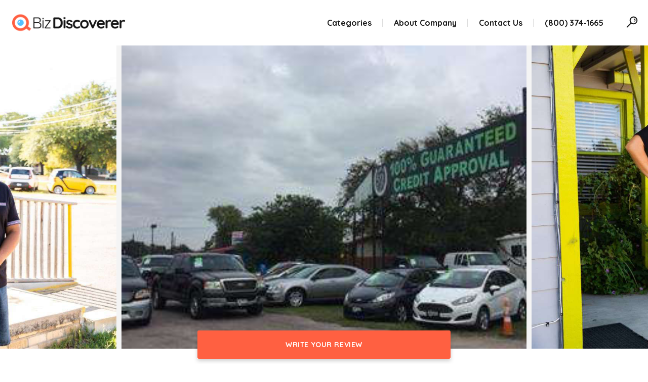

--- FILE ---
content_type: text/html; charset=UTF-8
request_url: https://bizdiscoverer.com/job/drive-512-auto-ranch/
body_size: 18069
content:

<!DOCTYPE html>
<html lang="en-US">
<head>
    
        <meta charset="UTF-8"/>
        <link rel="profile" href="https://gmpg.org/xfn/11" />
                    <link rel="pingback" href="https://bizdiscoverer.com/xmlrpc.php">
        
                <meta name="viewport" content="width=device-width,initial-scale=1,user-scalable=yes">
        <title>Drive 512 Auto Ranch &#8211; Business Discoverer</title>
<script type="application/javascript">var ElatedListingAjaxUrl = "https://bizdiscoverer.com/wp-admin/admin-ajax.php"</script><script type="application/javascript">var ElatedMembershipAjaxUrl = "https://bizdiscoverer.com/wp-admin/admin-ajax.php"</script><meta name='robots' content='max-image-preview:large' />
<link rel='dns-prefetch' href='//apis.google.com' />
<link rel='dns-prefetch' href='//maps.googleapis.com' />
<link rel='dns-prefetch' href='//fonts.googleapis.com' />
<link rel="alternate" type="application/rss+xml" title="Business Discoverer &raquo; Feed" href="https://bizdiscoverer.com/feed/" />
<link rel="alternate" type="application/rss+xml" title="Business Discoverer &raquo; Comments Feed" href="https://bizdiscoverer.com/comments/feed/" />
<link rel="alternate" type="application/rss+xml" title="Business Discoverer &raquo; Drive 512 Auto Ranch Comments Feed" href="https://bizdiscoverer.com/job/drive-512-auto-ranch/feed/" />
<script type="text/javascript">
/* <![CDATA[ */
window._wpemojiSettings = {"baseUrl":"https:\/\/s.w.org\/images\/core\/emoji\/15.0.3\/72x72\/","ext":".png","svgUrl":"https:\/\/s.w.org\/images\/core\/emoji\/15.0.3\/svg\/","svgExt":".svg","source":{"concatemoji":"https:\/\/bizdiscoverer.com\/wp-includes\/js\/wp-emoji-release.min.js?ver=6.6.4"}};
/*! This file is auto-generated */
!function(i,n){var o,s,e;function c(e){try{var t={supportTests:e,timestamp:(new Date).valueOf()};sessionStorage.setItem(o,JSON.stringify(t))}catch(e){}}function p(e,t,n){e.clearRect(0,0,e.canvas.width,e.canvas.height),e.fillText(t,0,0);var t=new Uint32Array(e.getImageData(0,0,e.canvas.width,e.canvas.height).data),r=(e.clearRect(0,0,e.canvas.width,e.canvas.height),e.fillText(n,0,0),new Uint32Array(e.getImageData(0,0,e.canvas.width,e.canvas.height).data));return t.every(function(e,t){return e===r[t]})}function u(e,t,n){switch(t){case"flag":return n(e,"\ud83c\udff3\ufe0f\u200d\u26a7\ufe0f","\ud83c\udff3\ufe0f\u200b\u26a7\ufe0f")?!1:!n(e,"\ud83c\uddfa\ud83c\uddf3","\ud83c\uddfa\u200b\ud83c\uddf3")&&!n(e,"\ud83c\udff4\udb40\udc67\udb40\udc62\udb40\udc65\udb40\udc6e\udb40\udc67\udb40\udc7f","\ud83c\udff4\u200b\udb40\udc67\u200b\udb40\udc62\u200b\udb40\udc65\u200b\udb40\udc6e\u200b\udb40\udc67\u200b\udb40\udc7f");case"emoji":return!n(e,"\ud83d\udc26\u200d\u2b1b","\ud83d\udc26\u200b\u2b1b")}return!1}function f(e,t,n){var r="undefined"!=typeof WorkerGlobalScope&&self instanceof WorkerGlobalScope?new OffscreenCanvas(300,150):i.createElement("canvas"),a=r.getContext("2d",{willReadFrequently:!0}),o=(a.textBaseline="top",a.font="600 32px Arial",{});return e.forEach(function(e){o[e]=t(a,e,n)}),o}function t(e){var t=i.createElement("script");t.src=e,t.defer=!0,i.head.appendChild(t)}"undefined"!=typeof Promise&&(o="wpEmojiSettingsSupports",s=["flag","emoji"],n.supports={everything:!0,everythingExceptFlag:!0},e=new Promise(function(e){i.addEventListener("DOMContentLoaded",e,{once:!0})}),new Promise(function(t){var n=function(){try{var e=JSON.parse(sessionStorage.getItem(o));if("object"==typeof e&&"number"==typeof e.timestamp&&(new Date).valueOf()<e.timestamp+604800&&"object"==typeof e.supportTests)return e.supportTests}catch(e){}return null}();if(!n){if("undefined"!=typeof Worker&&"undefined"!=typeof OffscreenCanvas&&"undefined"!=typeof URL&&URL.createObjectURL&&"undefined"!=typeof Blob)try{var e="postMessage("+f.toString()+"("+[JSON.stringify(s),u.toString(),p.toString()].join(",")+"));",r=new Blob([e],{type:"text/javascript"}),a=new Worker(URL.createObjectURL(r),{name:"wpTestEmojiSupports"});return void(a.onmessage=function(e){c(n=e.data),a.terminate(),t(n)})}catch(e){}c(n=f(s,u,p))}t(n)}).then(function(e){for(var t in e)n.supports[t]=e[t],n.supports.everything=n.supports.everything&&n.supports[t],"flag"!==t&&(n.supports.everythingExceptFlag=n.supports.everythingExceptFlag&&n.supports[t]);n.supports.everythingExceptFlag=n.supports.everythingExceptFlag&&!n.supports.flag,n.DOMReady=!1,n.readyCallback=function(){n.DOMReady=!0}}).then(function(){return e}).then(function(){var e;n.supports.everything||(n.readyCallback(),(e=n.source||{}).concatemoji?t(e.concatemoji):e.wpemoji&&e.twemoji&&(t(e.twemoji),t(e.wpemoji)))}))}((window,document),window._wpemojiSettings);
/* ]]> */
</script>
<style id='wp-emoji-styles-inline-css' type='text/css'>

	img.wp-smiley, img.emoji {
		display: inline !important;
		border: none !important;
		box-shadow: none !important;
		height: 1em !important;
		width: 1em !important;
		margin: 0 0.07em !important;
		vertical-align: -0.1em !important;
		background: none !important;
		padding: 0 !important;
	}
</style>
<link rel='stylesheet' id='wp-block-library-css' href='https://bizdiscoverer.com/wp-includes/css/dist/block-library/style.min.css?ver=6.6.4' type='text/css' media='all' />
<style id='classic-theme-styles-inline-css' type='text/css'>
/*! This file is auto-generated */
.wp-block-button__link{color:#fff;background-color:#32373c;border-radius:9999px;box-shadow:none;text-decoration:none;padding:calc(.667em + 2px) calc(1.333em + 2px);font-size:1.125em}.wp-block-file__button{background:#32373c;color:#fff;text-decoration:none}
</style>
<style id='global-styles-inline-css' type='text/css'>
:root{--wp--preset--aspect-ratio--square: 1;--wp--preset--aspect-ratio--4-3: 4/3;--wp--preset--aspect-ratio--3-4: 3/4;--wp--preset--aspect-ratio--3-2: 3/2;--wp--preset--aspect-ratio--2-3: 2/3;--wp--preset--aspect-ratio--16-9: 16/9;--wp--preset--aspect-ratio--9-16: 9/16;--wp--preset--color--black: #000000;--wp--preset--color--cyan-bluish-gray: #abb8c3;--wp--preset--color--white: #ffffff;--wp--preset--color--pale-pink: #f78da7;--wp--preset--color--vivid-red: #cf2e2e;--wp--preset--color--luminous-vivid-orange: #ff6900;--wp--preset--color--luminous-vivid-amber: #fcb900;--wp--preset--color--light-green-cyan: #7bdcb5;--wp--preset--color--vivid-green-cyan: #00d084;--wp--preset--color--pale-cyan-blue: #8ed1fc;--wp--preset--color--vivid-cyan-blue: #0693e3;--wp--preset--color--vivid-purple: #9b51e0;--wp--preset--gradient--vivid-cyan-blue-to-vivid-purple: linear-gradient(135deg,rgba(6,147,227,1) 0%,rgb(155,81,224) 100%);--wp--preset--gradient--light-green-cyan-to-vivid-green-cyan: linear-gradient(135deg,rgb(122,220,180) 0%,rgb(0,208,130) 100%);--wp--preset--gradient--luminous-vivid-amber-to-luminous-vivid-orange: linear-gradient(135deg,rgba(252,185,0,1) 0%,rgba(255,105,0,1) 100%);--wp--preset--gradient--luminous-vivid-orange-to-vivid-red: linear-gradient(135deg,rgba(255,105,0,1) 0%,rgb(207,46,46) 100%);--wp--preset--gradient--very-light-gray-to-cyan-bluish-gray: linear-gradient(135deg,rgb(238,238,238) 0%,rgb(169,184,195) 100%);--wp--preset--gradient--cool-to-warm-spectrum: linear-gradient(135deg,rgb(74,234,220) 0%,rgb(151,120,209) 20%,rgb(207,42,186) 40%,rgb(238,44,130) 60%,rgb(251,105,98) 80%,rgb(254,248,76) 100%);--wp--preset--gradient--blush-light-purple: linear-gradient(135deg,rgb(255,206,236) 0%,rgb(152,150,240) 100%);--wp--preset--gradient--blush-bordeaux: linear-gradient(135deg,rgb(254,205,165) 0%,rgb(254,45,45) 50%,rgb(107,0,62) 100%);--wp--preset--gradient--luminous-dusk: linear-gradient(135deg,rgb(255,203,112) 0%,rgb(199,81,192) 50%,rgb(65,88,208) 100%);--wp--preset--gradient--pale-ocean: linear-gradient(135deg,rgb(255,245,203) 0%,rgb(182,227,212) 50%,rgb(51,167,181) 100%);--wp--preset--gradient--electric-grass: linear-gradient(135deg,rgb(202,248,128) 0%,rgb(113,206,126) 100%);--wp--preset--gradient--midnight: linear-gradient(135deg,rgb(2,3,129) 0%,rgb(40,116,252) 100%);--wp--preset--font-size--small: 13px;--wp--preset--font-size--medium: 20px;--wp--preset--font-size--large: 36px;--wp--preset--font-size--x-large: 42px;--wp--preset--spacing--20: 0.44rem;--wp--preset--spacing--30: 0.67rem;--wp--preset--spacing--40: 1rem;--wp--preset--spacing--50: 1.5rem;--wp--preset--spacing--60: 2.25rem;--wp--preset--spacing--70: 3.38rem;--wp--preset--spacing--80: 5.06rem;--wp--preset--shadow--natural: 6px 6px 9px rgba(0, 0, 0, 0.2);--wp--preset--shadow--deep: 12px 12px 50px rgba(0, 0, 0, 0.4);--wp--preset--shadow--sharp: 6px 6px 0px rgba(0, 0, 0, 0.2);--wp--preset--shadow--outlined: 6px 6px 0px -3px rgba(255, 255, 255, 1), 6px 6px rgba(0, 0, 0, 1);--wp--preset--shadow--crisp: 6px 6px 0px rgba(0, 0, 0, 1);}:where(.is-layout-flex){gap: 0.5em;}:where(.is-layout-grid){gap: 0.5em;}body .is-layout-flex{display: flex;}.is-layout-flex{flex-wrap: wrap;align-items: center;}.is-layout-flex > :is(*, div){margin: 0;}body .is-layout-grid{display: grid;}.is-layout-grid > :is(*, div){margin: 0;}:where(.wp-block-columns.is-layout-flex){gap: 2em;}:where(.wp-block-columns.is-layout-grid){gap: 2em;}:where(.wp-block-post-template.is-layout-flex){gap: 1.25em;}:where(.wp-block-post-template.is-layout-grid){gap: 1.25em;}.has-black-color{color: var(--wp--preset--color--black) !important;}.has-cyan-bluish-gray-color{color: var(--wp--preset--color--cyan-bluish-gray) !important;}.has-white-color{color: var(--wp--preset--color--white) !important;}.has-pale-pink-color{color: var(--wp--preset--color--pale-pink) !important;}.has-vivid-red-color{color: var(--wp--preset--color--vivid-red) !important;}.has-luminous-vivid-orange-color{color: var(--wp--preset--color--luminous-vivid-orange) !important;}.has-luminous-vivid-amber-color{color: var(--wp--preset--color--luminous-vivid-amber) !important;}.has-light-green-cyan-color{color: var(--wp--preset--color--light-green-cyan) !important;}.has-vivid-green-cyan-color{color: var(--wp--preset--color--vivid-green-cyan) !important;}.has-pale-cyan-blue-color{color: var(--wp--preset--color--pale-cyan-blue) !important;}.has-vivid-cyan-blue-color{color: var(--wp--preset--color--vivid-cyan-blue) !important;}.has-vivid-purple-color{color: var(--wp--preset--color--vivid-purple) !important;}.has-black-background-color{background-color: var(--wp--preset--color--black) !important;}.has-cyan-bluish-gray-background-color{background-color: var(--wp--preset--color--cyan-bluish-gray) !important;}.has-white-background-color{background-color: var(--wp--preset--color--white) !important;}.has-pale-pink-background-color{background-color: var(--wp--preset--color--pale-pink) !important;}.has-vivid-red-background-color{background-color: var(--wp--preset--color--vivid-red) !important;}.has-luminous-vivid-orange-background-color{background-color: var(--wp--preset--color--luminous-vivid-orange) !important;}.has-luminous-vivid-amber-background-color{background-color: var(--wp--preset--color--luminous-vivid-amber) !important;}.has-light-green-cyan-background-color{background-color: var(--wp--preset--color--light-green-cyan) !important;}.has-vivid-green-cyan-background-color{background-color: var(--wp--preset--color--vivid-green-cyan) !important;}.has-pale-cyan-blue-background-color{background-color: var(--wp--preset--color--pale-cyan-blue) !important;}.has-vivid-cyan-blue-background-color{background-color: var(--wp--preset--color--vivid-cyan-blue) !important;}.has-vivid-purple-background-color{background-color: var(--wp--preset--color--vivid-purple) !important;}.has-black-border-color{border-color: var(--wp--preset--color--black) !important;}.has-cyan-bluish-gray-border-color{border-color: var(--wp--preset--color--cyan-bluish-gray) !important;}.has-white-border-color{border-color: var(--wp--preset--color--white) !important;}.has-pale-pink-border-color{border-color: var(--wp--preset--color--pale-pink) !important;}.has-vivid-red-border-color{border-color: var(--wp--preset--color--vivid-red) !important;}.has-luminous-vivid-orange-border-color{border-color: var(--wp--preset--color--luminous-vivid-orange) !important;}.has-luminous-vivid-amber-border-color{border-color: var(--wp--preset--color--luminous-vivid-amber) !important;}.has-light-green-cyan-border-color{border-color: var(--wp--preset--color--light-green-cyan) !important;}.has-vivid-green-cyan-border-color{border-color: var(--wp--preset--color--vivid-green-cyan) !important;}.has-pale-cyan-blue-border-color{border-color: var(--wp--preset--color--pale-cyan-blue) !important;}.has-vivid-cyan-blue-border-color{border-color: var(--wp--preset--color--vivid-cyan-blue) !important;}.has-vivid-purple-border-color{border-color: var(--wp--preset--color--vivid-purple) !important;}.has-vivid-cyan-blue-to-vivid-purple-gradient-background{background: var(--wp--preset--gradient--vivid-cyan-blue-to-vivid-purple) !important;}.has-light-green-cyan-to-vivid-green-cyan-gradient-background{background: var(--wp--preset--gradient--light-green-cyan-to-vivid-green-cyan) !important;}.has-luminous-vivid-amber-to-luminous-vivid-orange-gradient-background{background: var(--wp--preset--gradient--luminous-vivid-amber-to-luminous-vivid-orange) !important;}.has-luminous-vivid-orange-to-vivid-red-gradient-background{background: var(--wp--preset--gradient--luminous-vivid-orange-to-vivid-red) !important;}.has-very-light-gray-to-cyan-bluish-gray-gradient-background{background: var(--wp--preset--gradient--very-light-gray-to-cyan-bluish-gray) !important;}.has-cool-to-warm-spectrum-gradient-background{background: var(--wp--preset--gradient--cool-to-warm-spectrum) !important;}.has-blush-light-purple-gradient-background{background: var(--wp--preset--gradient--blush-light-purple) !important;}.has-blush-bordeaux-gradient-background{background: var(--wp--preset--gradient--blush-bordeaux) !important;}.has-luminous-dusk-gradient-background{background: var(--wp--preset--gradient--luminous-dusk) !important;}.has-pale-ocean-gradient-background{background: var(--wp--preset--gradient--pale-ocean) !important;}.has-electric-grass-gradient-background{background: var(--wp--preset--gradient--electric-grass) !important;}.has-midnight-gradient-background{background: var(--wp--preset--gradient--midnight) !important;}.has-small-font-size{font-size: var(--wp--preset--font-size--small) !important;}.has-medium-font-size{font-size: var(--wp--preset--font-size--medium) !important;}.has-large-font-size{font-size: var(--wp--preset--font-size--large) !important;}.has-x-large-font-size{font-size: var(--wp--preset--font-size--x-large) !important;}
:where(.wp-block-post-template.is-layout-flex){gap: 1.25em;}:where(.wp-block-post-template.is-layout-grid){gap: 1.25em;}
:where(.wp-block-columns.is-layout-flex){gap: 2em;}:where(.wp-block-columns.is-layout-grid){gap: 2em;}
:root :where(.wp-block-pullquote){font-size: 1.5em;line-height: 1.6;}
</style>
<link rel='stylesheet' id='contact-form-7-css' href='https://bizdiscoverer.com/wp-content/plugins/contact-form-7/includes/css/styles.css?ver=5.9.8' type='text/css' media='all' />
<link rel='stylesheet' id='lisitng_handle_wp_job_manager-css' href='https://bizdiscoverer.com/wp-content/plugins/eltd-listing/assets/css/css/listing.css?ver=6.6.4' type='text/css' media='all' />
<link rel='stylesheet' id='listing_handle_wp_job_manager_responsive-css' href='https://bizdiscoverer.com/wp-content/plugins/eltd-listing/assets/css/css/listing-responsive.css?ver=6.6.4' type='text/css' media='all' />
<link rel='stylesheet' id='eltd-membership-style-css' href='https://bizdiscoverer.com/wp-content/plugins/eltd-membership/assets/css/membership.css?ver=6.6.4' type='text/css' media='all' />
<link rel='stylesheet' id='sd-main-css' href='https://bizdiscoverer.com/wp-content/plugins/sd-reviews/assets/css/main.css?ver=6.6.4' type='text/css' media='all' />
<style id='woocommerce-inline-inline-css' type='text/css'>
.woocommerce form .form-row .required { visibility: visible; }
</style>
<link rel='stylesheet' id='select2-css' href='https://bizdiscoverer.com/wp-content/plugins/woocommerce/assets/css/select2.css?ver=8.7.2' type='text/css' media='all' />
<link rel='stylesheet' id='wp-job-manager-frontend-css' href='https://bizdiscoverer.com/wp-content/plugins/wp-job-manager/assets/dist/css/frontend.css?ver=dfd3b8d2ce68f47df57d' type='text/css' media='all' />
<link rel='stylesheet' id='bizfinder-elated-default-style-css' href='https://bizdiscoverer.com/wp-content/themes/bizfinder/style.css?ver=6.6.4' type='text/css' media='all' />
<link rel='stylesheet' id='bizfinder-elated-modules-css' href='https://bizdiscoverer.com/wp-content/themes/bizfinder/assets/css/modules.min.css?ver=6.6.4' type='text/css' media='all' />
<link rel='stylesheet' id='eltd-font_awesome-css' href='https://bizdiscoverer.com/wp-content/themes/bizfinder/assets/css/font-awesome/css/font-awesome.min.css?ver=6.6.4' type='text/css' media='all' />
<link rel='stylesheet' id='eltd-font_elegant-css' href='https://bizdiscoverer.com/wp-content/themes/bizfinder/assets/css/elegant-icons/style.min.css?ver=6.6.4' type='text/css' media='all' />
<link rel='stylesheet' id='eltd-ion_icons-css' href='https://bizdiscoverer.com/wp-content/themes/bizfinder/assets/css/ion-icons/css/ionicons.min.css?ver=6.6.4' type='text/css' media='all' />
<link rel='stylesheet' id='eltd-linea_icons-css' href='https://bizdiscoverer.com/wp-content/themes/bizfinder/assets/css/linea-icons/style.css?ver=6.6.4' type='text/css' media='all' />
<link rel='stylesheet' id='eltd-linear_icons-css' href='https://bizdiscoverer.com/wp-content/themes/bizfinder/assets/css/linear-icons/style.css?ver=6.6.4' type='text/css' media='all' />
<link rel='stylesheet' id='eltd-simple_line_icons-css' href='https://bizdiscoverer.com/wp-content/themes/bizfinder/assets/css/simple-line-icons/simple-line-icons.css?ver=6.6.4' type='text/css' media='all' />
<link rel='stylesheet' id='eltd-dripicons-css' href='https://bizdiscoverer.com/wp-content/themes/bizfinder/assets/css/dripicons/dripicons.css?ver=6.6.4' type='text/css' media='all' />
<link rel='stylesheet' id='mediaelement-css' href='https://bizdiscoverer.com/wp-includes/js/mediaelement/mediaelementplayer-legacy.min.css?ver=4.2.17' type='text/css' media='all' />
<link rel='stylesheet' id='wp-mediaelement-css' href='https://bizdiscoverer.com/wp-includes/js/mediaelement/wp-mediaelement.min.css?ver=6.6.4' type='text/css' media='all' />
<link rel='stylesheet' id='bizfinder-elated-woo-css' href='https://bizdiscoverer.com/wp-content/themes/bizfinder/assets/css/woocommerce.min.css?ver=6.6.4' type='text/css' media='all' />
<link rel='stylesheet' id='bizfinder-elated-modules-responsive-css' href='https://bizdiscoverer.com/wp-content/themes/bizfinder/assets/css/modules-responsive.min.css?ver=6.6.4' type='text/css' media='all' />
<link rel='stylesheet' id='bizfinder-elated-woo-responsive-css' href='https://bizdiscoverer.com/wp-content/themes/bizfinder/assets/css/woocommerce-responsive.min.css?ver=6.6.4' type='text/css' media='all' />
<link rel='stylesheet' id='js_composer_front-css' href='https://bizdiscoverer.com/wp-content/plugins/js_composer/assets/css/js_composer.min.css?ver=6.1' type='text/css' media='all' />
<link rel='stylesheet' id='bizfinder-elated-google-fonts-css' href='https://fonts.googleapis.com/css?family=Quicksand%3A300%2C400%2C500%2C600%2C700%2C800%2C900%7COpen+Sans%3A300%2C400%2C500%2C600%2C700%2C800%2C900&#038;subset=latin-ext&#038;ver=1.0.0' type='text/css' media='all' />
<link rel='stylesheet' id='bizfinder-elated-child-style-css' href='https://bizdiscoverer.com/wp-content/themes/bizfinder-child/style.css?ver=1769245542' type='text/css' media='all' />
<script type="text/javascript" src="https://apis.google.com/js/platform.js" id="eltd-membership-google-plus-api-js"></script>
<script type="text/javascript" src="https://bizdiscoverer.com/wp-includes/js/jquery/jquery.min.js?ver=3.7.1" id="jquery-core-js"></script>
<script type="text/javascript" src="https://bizdiscoverer.com/wp-includes/js/jquery/jquery-migrate.min.js?ver=3.4.1" id="jquery-migrate-js"></script>
<script type="text/javascript" src="https://bizdiscoverer.com/wp-content/plugins/revslider/public/assets/js/rbtools.min.js?ver=6.6.15" async id="tp-tools-js"></script>
<script type="text/javascript" src="https://bizdiscoverer.com/wp-content/plugins/revslider/public/assets/js/rs6.min.js?ver=6.6.15" async id="revmin-js"></script>
<script type="text/javascript" src="https://bizdiscoverer.com/wp-content/plugins/woocommerce/assets/js/jquery-blockui/jquery.blockUI.min.js?ver=2.7.0-wc.8.7.2" id="jquery-blockui-js" data-wp-strategy="defer"></script>
<script type="text/javascript" id="wc-add-to-cart-js-extra">
/* <![CDATA[ */
var wc_add_to_cart_params = {"ajax_url":"\/wp-admin\/admin-ajax.php","wc_ajax_url":"\/?wc-ajax=%%endpoint%%","i18n_view_cart":"View cart","cart_url":"https:\/\/bizdiscoverer.com","is_cart":"","cart_redirect_after_add":"no"};
/* ]]> */
</script>
<script type="text/javascript" src="https://bizdiscoverer.com/wp-content/plugins/woocommerce/assets/js/frontend/add-to-cart.min.js?ver=8.7.2" id="wc-add-to-cart-js" data-wp-strategy="defer"></script>
<script type="text/javascript" src="https://bizdiscoverer.com/wp-content/plugins/woocommerce/assets/js/js-cookie/js.cookie.min.js?ver=2.1.4-wc.8.7.2" id="js-cookie-js" defer="defer" data-wp-strategy="defer"></script>
<script type="text/javascript" id="woocommerce-js-extra">
/* <![CDATA[ */
var woocommerce_params = {"ajax_url":"\/wp-admin\/admin-ajax.php","wc_ajax_url":"\/?wc-ajax=%%endpoint%%"};
/* ]]> */
</script>
<script type="text/javascript" src="https://bizdiscoverer.com/wp-content/plugins/woocommerce/assets/js/frontend/woocommerce.min.js?ver=8.7.2" id="woocommerce-js" defer="defer" data-wp-strategy="defer"></script>
<script type="text/javascript" src="https://bizdiscoverer.com/wp-content/plugins/js_composer/assets/js/vendors/woocommerce-add-to-cart.js?ver=6.1" id="vc_woocommerce-add-to-cart-js-js"></script>
<link rel="https://api.w.org/" href="https://bizdiscoverer.com/wp-json/" /><link rel="alternate" title="JSON" type="application/json" href="https://bizdiscoverer.com/wp-json/wp/v2/job-listings/20072" /><link rel="EditURI" type="application/rsd+xml" title="RSD" href="https://bizdiscoverer.com/xmlrpc.php?rsd" />
<meta name="generator" content="WordPress 6.6.4" />
<meta name="generator" content="WooCommerce 8.7.2" />
<link rel="canonical" href="https://bizdiscoverer.com/job/drive-512-auto-ranch/" />
<link rel='shortlink' href='https://bizdiscoverer.com/?p=20072' />
<link rel="alternate" title="oEmbed (JSON)" type="application/json+oembed" href="https://bizdiscoverer.com/wp-json/oembed/1.0/embed?url=https%3A%2F%2Fbizdiscoverer.com%2Fjob%2Fdrive-512-auto-ranch%2F" />
<link rel="alternate" title="oEmbed (XML)" type="text/xml+oembed" href="https://bizdiscoverer.com/wp-json/oembed/1.0/embed?url=https%3A%2F%2Fbizdiscoverer.com%2Fjob%2Fdrive-512-auto-ranch%2F&#038;format=xml" />
	<noscript><style>.woocommerce-product-gallery{ opacity: 1 !important; }</style></noscript>
	<style type="text/css">.recentcomments a{display:inline !important;padding:0 !important;margin:0 !important;}</style><meta name="generator" content="Powered by WPBakery Page Builder - drag and drop page builder for WordPress."/>
<meta name="generator" content="Powered by Slider Revolution 6.6.15 - responsive, Mobile-Friendly Slider Plugin for WordPress with comfortable drag and drop interface." />
<link rel="icon" href="https://bizdiscoverer.com/wp-content/uploads/2017/09/cropped-Biz_Favicon-1-32x32.png" sizes="32x32" />
<link rel="icon" href="https://bizdiscoverer.com/wp-content/uploads/2017/09/cropped-Biz_Favicon-1-192x192.png" sizes="192x192" />
<link rel="apple-touch-icon" href="https://bizdiscoverer.com/wp-content/uploads/2017/09/cropped-Biz_Favicon-1-180x180.png" />
<meta name="msapplication-TileImage" content="https://bizdiscoverer.com/wp-content/uploads/2017/09/cropped-Biz_Favicon-1-270x270.png" />
<script>function setREVStartSize(e){
			//window.requestAnimationFrame(function() {
				window.RSIW = window.RSIW===undefined ? window.innerWidth : window.RSIW;
				window.RSIH = window.RSIH===undefined ? window.innerHeight : window.RSIH;
				try {
					var pw = document.getElementById(e.c).parentNode.offsetWidth,
						newh;
					pw = pw===0 || isNaN(pw) || (e.l=="fullwidth" || e.layout=="fullwidth") ? window.RSIW : pw;
					e.tabw = e.tabw===undefined ? 0 : parseInt(e.tabw);
					e.thumbw = e.thumbw===undefined ? 0 : parseInt(e.thumbw);
					e.tabh = e.tabh===undefined ? 0 : parseInt(e.tabh);
					e.thumbh = e.thumbh===undefined ? 0 : parseInt(e.thumbh);
					e.tabhide = e.tabhide===undefined ? 0 : parseInt(e.tabhide);
					e.thumbhide = e.thumbhide===undefined ? 0 : parseInt(e.thumbhide);
					e.mh = e.mh===undefined || e.mh=="" || e.mh==="auto" ? 0 : parseInt(e.mh,0);
					if(e.layout==="fullscreen" || e.l==="fullscreen")
						newh = Math.max(e.mh,window.RSIH);
					else{
						e.gw = Array.isArray(e.gw) ? e.gw : [e.gw];
						for (var i in e.rl) if (e.gw[i]===undefined || e.gw[i]===0) e.gw[i] = e.gw[i-1];
						e.gh = e.el===undefined || e.el==="" || (Array.isArray(e.el) && e.el.length==0)? e.gh : e.el;
						e.gh = Array.isArray(e.gh) ? e.gh : [e.gh];
						for (var i in e.rl) if (e.gh[i]===undefined || e.gh[i]===0) e.gh[i] = e.gh[i-1];
											
						var nl = new Array(e.rl.length),
							ix = 0,
							sl;
						e.tabw = e.tabhide>=pw ? 0 : e.tabw;
						e.thumbw = e.thumbhide>=pw ? 0 : e.thumbw;
						e.tabh = e.tabhide>=pw ? 0 : e.tabh;
						e.thumbh = e.thumbhide>=pw ? 0 : e.thumbh;
						for (var i in e.rl) nl[i] = e.rl[i]<window.RSIW ? 0 : e.rl[i];
						sl = nl[0];
						for (var i in nl) if (sl>nl[i] && nl[i]>0) { sl = nl[i]; ix=i;}
						var m = pw>(e.gw[ix]+e.tabw+e.thumbw) ? 1 : (pw-(e.tabw+e.thumbw)) / (e.gw[ix]);
						newh =  (e.gh[ix] * m) + (e.tabh + e.thumbh);
					}
					var el = document.getElementById(e.c);
					if (el!==null && el) el.style.height = newh+"px";
					el = document.getElementById(e.c+"_wrapper");
					if (el!==null && el) {
						el.style.height = newh+"px";
						el.style.display = "block";
					}
				} catch(e){
					console.log("Failure at Presize of Slider:" + e)
				}
			//});
		  };</script>
<noscript><style> .wpb_animate_when_almost_visible { opacity: 1; }</style></noscript></head>
<body class="job_listing-template-default single single-job_listing postid-20072 theme-bizfinder eltd-core-1.2.1 eltd-listing-1.3.1 eltd-social-login-1.1.1 eltd-user-logged-out woocommerce-no-js bizfinder child-child-ver-1.0.2 bizfinder-ver-1.6 eltd-grid-1200 eltd-fixed-on-scroll eltd-dropdown-animate-height eltd-header-standard eltd-menu-area-shadow-disable eltd-menu-area-in-grid-shadow-disable eltd-menu-area-border-disable eltd-menu-area-in-grid-border-disable eltd-logo-area-border-disable eltd-logo-area-in-grid-border-disable eltd-woocommerce-columns-3 eltd-woo-normal-space eltd-woo-pl-info-below-image bizfinder-child eltd-default-mobile-header eltd-sticky-up-mobile-header eltd-search-covers-header wpb-js-composer js-comp-ver-6.1 vc_responsive" itemscope itemtype="http://schema.org/WebPage">
    
    <div class="eltd-wrapper">
        <div class="eltd-wrapper-inner">
            
    <header class="eltd-page-header">
        
                <div class="eltd-fixed-wrapper">
            
            <div class="eltd-menu-area eltd-menu-right">
                
                
                    <div class="eltd-vertical-align-containers">
                        <div class="eltd-position-left">
                            <div class="eltd-position-left-inner">
                                

<div class="eltd-logo-wrapper">
    <a itemprop="url" href="https://bizdiscoverer.com/" style="height: 33px;">

        <img itemprop="image" class="eltd-normal-logo"
             src="https://bizdiscoverer.com/wp-content/uploads/2020/04/logo.png"
		    width="460" height="67"              alt="logo"/>

	    
            <img itemprop="image" class="eltd-dark-logo"
                 src="https://bizdiscoverer.com/wp-content/uploads/2020/04/logo.png"
			    width="460" height="67"                  alt="dark logo"/>

	    
	    
            <img itemprop="image" class="eltd-light-logo"
                 src="https://bizdiscoverer.com/wp-content/uploads/2020/04/logo_white.png"
			    width="460" height="67"                  alt="light logo"/>

	    
    </a>
</div>

                                                            </div>
                        </div>
                                                <div class="eltd-position-right">
                            <div class="eltd-position-right-inner">
                                                                    
<nav class="eltd-main-menu eltd-drop-down eltd-default-nav">
    <ul id="menu-main-menu" class="clearfix"><li id="nav-menu-item-8540" class="menu-item menu-item-type-custom menu-item-object-custom menu-item-has-children  has_sub narrow"><a href="/jobs" class=""><span class="item_outer"><span class="item_text">Categories</span><i class="eltd-menu-arrow fa fa-angle-down"></i></span></a>
<div class="second"><div class="inner"><ul>
	<li id="nav-menu-item-8543" class="menu-item menu-item-type-taxonomy menu-item-object-job_listing_type "><a href="https://bizdiscoverer.com/job-type/beauty-and-well-being/" class=""><span class="item_outer"><span class="item_text">Beauty &#038; Well-being</span></span></a></li>
	<li id="nav-menu-item-8546" class="menu-item menu-item-type-taxonomy menu-item-object-job_listing_type "><a href="https://bizdiscoverer.com/job-type/business-services/" class=""><span class="item_outer"><span class="item_text">Business Services</span></span></a></li>
	<li id="nav-menu-item-20960" class="menu-item menu-item-type-taxonomy menu-item-object-job_listing_type "><a href="https://bizdiscoverer.com/job-type/construction-and-manufacturing/" class=""><span class="item_outer"><span class="item_text">Construction &#038; Manufacturing</span></span></a></li>
	<li id="nav-menu-item-8542" class="menu-item menu-item-type-taxonomy menu-item-object-job_listing_type "><a href="https://bizdiscoverer.com/job-type/education-and-training/" class=""><span class="item_outer"><span class="item_text">Education &#038; Training</span></span></a></li>
	<li id="nav-menu-item-8544" class="menu-item menu-item-type-taxonomy menu-item-object-job_listing_type "><a href="https://bizdiscoverer.com/job-type/electronics-and-technology/" class=""><span class="item_outer"><span class="item_text">Electronics &#038; Technology</span></span></a></li>
	<li id="nav-menu-item-20962" class="menu-item menu-item-type-taxonomy menu-item-object-job_listing_type "><a href="https://bizdiscoverer.com/job-type/travel-and-vacation/" class=""><span class="item_outer"><span class="item_text">Travel &#038; Vacation</span></span></a></li>
	<li id="nav-menu-item-21064" class="menu-item menu-item-type-taxonomy menu-item-object-job_listing_type "><a href="https://bizdiscoverer.com/job-type/auto-dealer/" class=""><span class="item_outer"><span class="item_text">Auto dealer</span></span></a></li>
</ul></div></div>
</li>
<li id="nav-menu-item-8595" class="menu-item menu-item-type-post_type menu-item-object-page  narrow"><a href="https://bizdiscoverer.com/about/" class=""><span class="item_outer"><span class="item_text">About Company</span></span></a></li>
<li id="nav-menu-item-8597" class="menu-item menu-item-type-post_type menu-item-object-page  narrow"><a href="https://bizdiscoverer.com/contact-us/" class=""><span class="item_outer"><span class="item_text">Contact Us</span></span></a></li>
<li id="nav-menu-item-21075" class="fetaured-menu-item menu-item menu-item-type-custom menu-item-object-custom  narrow"><a href="tel:(800)3741665" class=""><span class="item_outer"><span class="item_text">(800) 374-1665</span></span></a></li>
</ul></nav>

                                                                
        <div              class="widget eltd-search-opener eltd-icon-has-hover">
            <span class="eltd-search-opener-wrapper">
                <i class="eltd-icon-dripicons dripicons dripicons-search "></i>                            </span>
        </div>
                                </div>
                        </div>
                    </div>

                                </div>

                    </div>
    
        
        <form action="https://bizdiscoverer.com/" class="eltd-search-cover" method="get">
				<div class="eltd-form-holder-outer">
				<div class="eltd-form-holder">
					<div class="eltd-form-holder-inner">
						<input type="text" placeholder="Search" name="s" class="eltd_search_field" autocomplete="off" />
						<div class="eltd-search-close">
							<a href="#">
								<i class="eltd-icon-dripicons dripicons dripicons-cross "></i>							</a>
						</div>
					</div>
				</div>
			</div>
			</form>    </header>


<header class="eltd-mobile-header">
		
	<div class="eltd-mobile-header-inner">
		<div class="eltd-mobile-header-holder">
			<div class="eltd-grid">
				<div class="eltd-vertical-align-containers">
					<div class="eltd-vertical-align-containers">
													<div class="eltd-mobile-menu-opener">
								<a href="javascript:void(0)">
									<span class="eltd-mobile-menu-icon">
										<i class="fa fa-bars" aria-hidden="true"></i>
									</span>
																	</a>
							</div>
												<div class="eltd-position-center">
							<div class="eltd-position-center-inner">
								

<div class="eltd-mobile-logo-wrapper">
    <a itemprop="url" href="https://bizdiscoverer.com/" style="height: 33px">

        <img itemprop="image"
             src="https://bizdiscoverer.com/wp-content/uploads/2020/04/logo.png"
            width="460" height="67"              alt="Mobile Logo"/>

    </a>
</div>

							</div>
						</div>
						<div class="eltd-position-right">
							<div class="eltd-position-right-inner">
															</div>
						</div>
					</div>
				</div>
			</div>
		</div>
		
	<nav class="eltd-mobile-nav" role="navigation" aria-label="Mobile Menu">
		<div class="eltd-grid">

			<ul id="menu-main-menu-1" class=""><li id="mobile-menu-item-8540" class="menu-item menu-item-type-custom menu-item-object-custom menu-item-has-children  has_sub"><a href="/jobs" class=""><span>Categories</span></a><span class="mobile_arrow"><i class="eltd-sub-arrow fa fa-angle-right"></i><i class="fa fa-angle-down"></i></span>
<ul class="sub_menu">
	<li id="mobile-menu-item-8543" class="menu-item menu-item-type-taxonomy menu-item-object-job_listing_type "><a href="https://bizdiscoverer.com/job-type/beauty-and-well-being/" class=""><span>Beauty &#038; Well-being</span></a></li>
	<li id="mobile-menu-item-8546" class="menu-item menu-item-type-taxonomy menu-item-object-job_listing_type "><a href="https://bizdiscoverer.com/job-type/business-services/" class=""><span>Business Services</span></a></li>
	<li id="mobile-menu-item-20960" class="menu-item menu-item-type-taxonomy menu-item-object-job_listing_type "><a href="https://bizdiscoverer.com/job-type/construction-and-manufacturing/" class=""><span>Construction &#038; Manufacturing</span></a></li>
	<li id="mobile-menu-item-8542" class="menu-item menu-item-type-taxonomy menu-item-object-job_listing_type "><a href="https://bizdiscoverer.com/job-type/education-and-training/" class=""><span>Education &#038; Training</span></a></li>
	<li id="mobile-menu-item-8544" class="menu-item menu-item-type-taxonomy menu-item-object-job_listing_type "><a href="https://bizdiscoverer.com/job-type/electronics-and-technology/" class=""><span>Electronics &#038; Technology</span></a></li>
	<li id="mobile-menu-item-20962" class="menu-item menu-item-type-taxonomy menu-item-object-job_listing_type "><a href="https://bizdiscoverer.com/job-type/travel-and-vacation/" class=""><span>Travel &#038; Vacation</span></a></li>
	<li id="mobile-menu-item-21064" class="menu-item menu-item-type-taxonomy menu-item-object-job_listing_type "><a href="https://bizdiscoverer.com/job-type/auto-dealer/" class=""><span>Auto dealer</span></a></li>
</ul>
</li>
<li id="mobile-menu-item-8595" class="menu-item menu-item-type-post_type menu-item-object-page "><a href="https://bizdiscoverer.com/about/" class=""><span>About Company</span></a></li>
<li id="mobile-menu-item-8597" class="menu-item menu-item-type-post_type menu-item-object-page "><a href="https://bizdiscoverer.com/contact-us/" class=""><span>Contact Us</span></a></li>
<li id="mobile-menu-item-21075" class="fetaured-menu-item menu-item menu-item-type-custom menu-item-object-custom "><a href="tel:(800)3741665" class=""><span>(800) 374-1665</span></a></li>
</ul>		</div>
	</nav>

	</div>

	
	<form action="https://bizdiscoverer.com/" class="eltd-search-cover" method="get">
				<div class="eltd-form-holder-outer">
				<div class="eltd-form-holder">
					<div class="eltd-form-holder-inner">
						<input type="text" placeholder="Search" name="s" class="eltd_search_field" autocomplete="off" />
						<div class="eltd-search-close">
							<a href="#">
								<i class="eltd-icon-dripicons dripicons dripicons-cross "></i>							</a>
						</div>
					</div>
				</div>
			</div>
			</form></header>
	
	                    <a id='eltd-back-to-top' href='#'>
                <span class="eltd-icon-stack">
                     <i class="eltd-icon-linear-icon lnr lnr-chevron-up "></i>                </span>
            </a>
        	        
            <div class="eltd-content" >
                <div class="eltd-content-inner">		<div class="eltd-full-width">
			<div class="eltd-full-width-inner clearfix">

				<div class="eltd-standard eltd-listing-single-holder">
					<article class="eltd-ls-single-item" id="20072">
	    <div class="eltd-ls-single-gallery-holder eltd-owl-slider "  data-number-of-items="3" data-enable-navigation="yes" data-enable-pagination="yes" data-enable-loop="yes" data-enable-auto-width="yes" data-enable-center="yes" data-slider-animate-in="fadeIn" data-slider-animate-out="fadeOut" data-slider-speed-animation="600" data-slider-speed="5000" data-enable-autoplay="yes" data-slider-margin="10" data-pretty-photo="yes" >
                        <div class="eltd-ls-single-gallery-item">
                    <a itemprop="image" class="eltd-ls-single-lightbox" href="/wp-content/uploads/wpallimport/files/1585604594-586-photo_1.jpg" data-rel="prettyPhoto[single_pretty_photo]">
                        <img src="/wp-content/uploads/wpallimport/files/1585604594-586-photo_1.jpg" alt="eltd-ls-gallery-img"/>
                    </a>
                </div>
                            <div class="eltd-ls-single-gallery-item">
                    <a itemprop="image" class="eltd-ls-single-lightbox" href="/wp-content/uploads/wpallimport/files/1585604594-586-photo_2.jpg" data-rel="prettyPhoto[single_pretty_photo]">
                        <img src="/wp-content/uploads/wpallimport/files/1585604594-586-photo_2.jpg" alt="eltd-ls-gallery-img"/>
                    </a>
                </div>
                </div>

<div class="eltd-ls-single-header">
    <div class="eltd-ls-single-section-holder top">
        <div class="eltd-ls-single-section eltd-grid clearfix">
            <div class="eltd-ls-single-section-inner  left">

                <div class="eltd-ls-single-part-holder left">
                    	<div class="eltd-ls-item-image" style="background-image: url(https://bizdiscoverer.com/wp-content/uploads/2020/04/92edc2a7-1ccb-4102-bbb5-c60a9ffb76f9-272x300.jpeg)">
	</div>
                </div>

                <div class="eltd-ls-single-part-holder right">
                    <div class="eltd-ls-single-part-inner top">
                        <div class="eltd-ls-item-title">
    <h2 class="eltd-ls-item-title-inner">
        Drive 512 Auto Ranch    </h2>
</div>                    </div>

                    <div class="eltd-ls-single-part-inner bottom">
                        <div itemprop="dateCreated" class="eltd-ls-header-info date  entry-date published updated">
	<a itemprop="url" href="https://bizdiscoverer.com/2020/04/">
		April 11, 2020	</a>
</div>    <div class="eltd-ls-header-info eltd-ls-like">
        <a href="#" class="http://eltd-like" id="eltd-like-20072-871" title="Like this"><i class="icon_heart_alt"></i><span>0</span></a>    </div>
                    </div>
                </div>

            </div>

            <div class="eltd-ls-single-section-inner  right">
                <button type="submit"  class="eltd-btn eltd-btn-large eltd-btn-solid eltd-rating-form-trigger"  >    <span class="eltd-btn-text"  >        Submit Review    </span>    </button>            </div>
        </div>
    </div>

    <div class="eltd-ls-single-section-holder bottom">
        <div class="eltd-ls-single-section eltd-grid clearfix">
            <div class="eltd-ls-single-section-inner left">
                            </div>
            <div class="eltd-ls-single-section-inner right">
                            </div>
        </div>
    </div>
</div><div class="eltd-ls-single-section eltd-ls-single-content eltd-grid clearfix">

	<div class="eltd-ls-single-section-inner left">
		<div class="eltd-ls-single-comments">
        <div class="eltd-comment-form  ">
        <div class="eltd-comment-form-inner">

            <div class="submit-review eltd-ls-single-section eltd-ls-single-content eltd-grid">
                <button type="submit"  class="eltd-btn eltd-btn-medium eltd-btn-solid eltd-btn-fullwidth eltd-rating-form-trigger"  >    <span class="eltd-btn-text"  >        Write your review    </span>    </button>                <div style="padding: 0px 30px; background: #f4f4f4;">
                	<div id="respond" class="comment-respond">
		<h4 id="reply-title" class="comment-reply-title">Post a Comment <small><a rel="nofollow" id="cancel-comment-reply-link" href="/job/drive-512-auto-ranch/#respond" style="display:none;">cancel reply</a></small></h4><form action="https://bizdiscoverer.com/wp-comments-post.php" method="post" id="commentform" class="comment-form"><div class="eltd-rating-form-title-holder"><div class="eltd-rating-form-title"><h5>Write Review</h5></div><div class="eltd-comment-form-rating">
						<label>Rate Here<span class="required">*</span></label>
						<span class="eltd-comment-rating-box"><span class="eltd-star-rating" data-value="1"></span><span class="eltd-star-rating" data-value="2"></span><span class="eltd-star-rating" data-value="3"></span><span class="eltd-star-rating" data-value="4"></span><span class="eltd-star-rating" data-value="5"></span><input type="hidden" name="eltd_rating" id="eltd-rating" value="3"></span></div></div><div class="eltd-comment-input-title"><input id="title" name="eltd_comment_title" class="eltd-input-field" type="text" placeholder="Title of your Review"/></div><textarea id="comment" placeholder="Your Experience" name="comment" cols="45" rows="4" aria-required="true"></textarea><input id="author" name="author" placeholder="Your full name" type="text" value="" />
<input id="case_number" name="case_number" placeholder="Case number" type="text" value=""  />
<p class="form-submit"><input name="submit" type="submit" id="submit_comment" class="submit" value="Send Message" /> <input type='hidden' name='comment_post_ID' value='20072' id='comment_post_ID' />
<input type='hidden' name='comment_parent' id='comment_parent' value='0' />
</p><p style="display: none;"><input type="hidden" id="akismet_comment_nonce" name="akismet_comment_nonce" value="69f4e0fc42" /></p><p style="display: none !important;" class="akismet-fields-container" data-prefix="ak_"><label>&#916;<textarea name="ak_hp_textarea" cols="45" rows="8" maxlength="100"></textarea></label><input type="hidden" id="ak_js_1" name="ak_js" value="155"/><script>document.getElementById( "ak_js_1" ).setAttribute( "value", ( new Date() ).getTime() );</script></p></form>	</div><!-- #respond -->
	                </div>
            </div>
        </div>
    </div>
</div>	</div>

	<div class="eltd-ls-single-section-inner right">
		<div class="eltd-ls-item-view-holder">
    <div class="eltd-ls-item-view-icon">
        <i class="eltd-icon-linear-icon lnr lnr-eye " ></i>    </div>
    <div class="eltd-ls-item-view-text">
		<span class="eltd-ls-view-count">
			1485		</span>
		<span class="eltd-ls-view-text-inner">
			Views		</span>
    </div>
</div>
    <div class="eltd-ls-user-listing-holder">
        <div class="eltd-ls-user-listing-header">
            <h5 class="eltd-ls-user-listing-title">
                More from this employer            </h5>
            <form class="eltd-ls-user-listing-link" method="get" action="https://bizdiscoverer.com/jobs/">

                <input type="hidden" name="eltd-ls-user-id" value="1">
                <button type="submit" style="font-size: 14px" class="eltd-btn eltd-btn-medium eltd-btn-simple"  >    <span class="eltd-btn-text"  >        See All    </span>    </button>            </form>
        </div>
        
            <div class="eltd-ls-user-listing-item">

                <div class="eltd-ls-user-listing-item-image">
                    <a href="https://bizdiscoverer.com/job/digital-forensics-corp/" class="eltd-ls-user-listing-item-image-inner" style="background-image: url(https://bizdiscoverer.com/wp-content/uploads/2020/04/dfc_logo.png)"></a>
                </div>

                <div class="eltd-ls-user-listing-item-text">
                    <div class="eltd-ls-user-listing-title">
                        <a href="https://bizdiscoverer.com/job/digital-forensics-corp/">
                            Digital Forensics Corp                        </a>
                    </div>
                    <div class="eltd-ls-user-listing-date">
                        October 12, 2015                    </div>
                </div>

            </div>
        
            <div class="eltd-ls-user-listing-item">

                <div class="eltd-ls-user-listing-item-image">
                    <a href="https://bizdiscoverer.com/job/tech-masters-computer-services-llc/" class="eltd-ls-user-listing-item-image-inner" style="background-image: url(https://bizdiscoverer.com/wp-content/uploads/2020/04/605493c1-c7fd-4221-8377-c7b9476f235f.jpeg)"></a>
                </div>

                <div class="eltd-ls-user-listing-item-text">
                    <div class="eltd-ls-user-listing-title">
                        <a href="https://bizdiscoverer.com/job/tech-masters-computer-services-llc/">
                            Tech Masters Computer Services LLC                        </a>
                    </div>
                    <div class="eltd-ls-user-listing-date">
                        May 1, 2013                    </div>
                </div>

            </div>
        
            <div class="eltd-ls-user-listing-item">

                <div class="eltd-ls-user-listing-item-image">
                    <a href="https://bizdiscoverer.com/job/digital-investigation/" class="eltd-ls-user-listing-item-image-inner" style="background-image: url(https://bizdiscoverer.com/wp-content/uploads/2020/04/di_logo.png)"></a>
                </div>

                <div class="eltd-ls-user-listing-item-text">
                    <div class="eltd-ls-user-listing-title">
                        <a href="https://bizdiscoverer.com/job/digital-investigation/">
                            Digital Investigation                        </a>
                    </div>
                    <div class="eltd-ls-user-listing-date">
                        April 10, 2019                    </div>
                </div>

            </div>
        
            <div class="eltd-ls-user-listing-item">

                <div class="eltd-ls-user-listing-item-image">
                    <a href="https://bizdiscoverer.com/job/datarecoup-recovery-services/" class="eltd-ls-user-listing-item-image-inner" style="background-image: url(https://bizdiscoverer.com/wp-content/uploads/2018/11/dr_logo.jpg)"></a>
                </div>

                <div class="eltd-ls-user-listing-item-text">
                    <div class="eltd-ls-user-listing-title">
                        <a href="https://bizdiscoverer.com/job/datarecoup-recovery-services/">
                            DataRecoup Recovery Services                        </a>
                    </div>
                    <div class="eltd-ls-user-listing-date">
                        November 7, 2018                    </div>
                </div>

            </div>
            </div>

	</div>

</div><div class="eltd-ls-single-footer eltd-grid">
	<div class="eltd-ls-single-section">
		
        <div class="eltd-ls-single-related-posts-holder">
            <h3 class="eltd-ls-related-post-title">
                Similar            </h3>

            <div class="eltd-related-post-holder eltd-ls-related-normal-space eltd-ls-related-three-columns clearfix">
                <div class="eltd-ls-related-inner eltd-owl-slider" data-number-of-items="4" data-enable-navigation="yes" data-enable-pagination="yes" data-enable-loop="yes" data-slider-animate-in="fadeIn" data-slider-animate-out="fadeOut" data-slider-speed-animation="600" data-slider-speed="5000" data-enable-autoplay="yes" data-slider-margin="36">
                    <article class="eltd-ls-related-item">

    
        <div class="eltd-ls-item-image">

            <div class="eltd-tax-wrapper eltd-listing-type-wrapper"><a href="https://bizdiscoverer.com/job-type/finance/"><span class="eltd-tax-name">Finance</span></a></div>
            <a href="https://bizdiscoverer.com/job/auto-credit-of-jamestown/">
                <img width="355" height="245" src="https://bizdiscoverer.com/wp-content/uploads/2020/04/placeholder_building.png" class="attachment-full size-full wp-post-image" alt="" decoding="async" fetchpriority="high" srcset="https://bizdiscoverer.com/wp-content/uploads/2020/04/placeholder_building.png 355w, https://bizdiscoverer.com/wp-content/uploads/2020/04/placeholder_building-300x207.png 300w" sizes="(max-width: 355px) 100vw, 355px" />            </a>

        </div>

    
    <div class="eltd-ls-item-inner">

        
        <div class="eltd-ls-item-title">
            <h5 class="eltd-listing-title">
                <a href="https://bizdiscoverer.com/job/auto-credit-of-jamestown/">
                    Auto Credit of Jamestown                </a>
            </h5>
        </div>

                    <div class="eltd-ls-item-content">
                			<div class="eltd-listing-rating-holder">

				

				<div class="eltd-average-rating">
					<span>
						4.8					</span>
				</div>

				<div class="eltd-listing-rating-stars-holder">
					<span class="eltd-rating-stars" style="width: 60%"></span>
				</div>

			</div>
		            </div>
        
    </div>

    
        <div class="eltd-ls-item-footer">
            <div class="eltd-ls-adr-pin"><a href="//maps.google.com/maps?daddr=42.1056847,-79.2456656" target="_blank"><span aria-hidden="true" class="eltd-icon-font-elegant icon_pin "></span></a></div><div class="eltd-ls-adr-city"><span>In </span><span class="eltd-city">Jamestown</span></div>        </div>

    
</article><article class="eltd-ls-related-item">

    
        <div class="eltd-ls-item-image">

            <div class="eltd-tax-wrapper eltd-listing-type-wrapper"><a href="https://bizdiscoverer.com/job-type/finance/"><span class="eltd-tax-name">Finance</span></a></div>
            <a href="https://bizdiscoverer.com/job/niemanns-american-flooring/">
                <img width="355" height="245" src="https://bizdiscoverer.com/wp-content/uploads/2020/04/placeholder_building.png" class="attachment-full size-full wp-post-image" alt="" decoding="async" srcset="https://bizdiscoverer.com/wp-content/uploads/2020/04/placeholder_building.png 355w, https://bizdiscoverer.com/wp-content/uploads/2020/04/placeholder_building-300x207.png 300w" sizes="(max-width: 355px) 100vw, 355px" />            </a>

        </div>

    
    <div class="eltd-ls-item-inner">

        
        <div class="eltd-ls-item-title">
            <h5 class="eltd-listing-title">
                <a href="https://bizdiscoverer.com/job/niemanns-american-flooring/">
                    Niemanns American Flooring                </a>
            </h5>
        </div>

                    <div class="eltd-ls-item-content">
                			<div class="eltd-listing-rating-holder">

				

				<div class="eltd-average-rating">
					<span>
						4.8					</span>
				</div>

				<div class="eltd-listing-rating-stars-holder">
					<span class="eltd-rating-stars" style="width: 60%"></span>
				</div>

			</div>
		            </div>
        
    </div>

    
        <div class="eltd-ls-item-footer">
            <div class="eltd-ls-adr-pin"><a href="//maps.google.com/maps?daddr=37.7456071,-88.9942509" target="_blank"><span aria-hidden="true" class="eltd-icon-font-elegant icon_pin "></span></a></div><div class="eltd-ls-adr-city"><span>In </span><span class="eltd-city">Marion</span></div>        </div>

    
</article><article class="eltd-ls-related-item">

    
        <div class="eltd-ls-item-image">

            <div class="eltd-tax-wrapper eltd-listing-type-wrapper"><a href="https://bizdiscoverer.com/job-type/finance/"><span class="eltd-tax-name">Finance</span></a></div>
            <a href="https://bizdiscoverer.com/job/innovative-lease-services-inc/">
                <img width="1813" height="442" src="https://bizdiscoverer.com/wp-content/uploads/2020/04/e93201d7-0b52-41da-8de0-624ef5f90da5.jpeg" class="attachment-full size-full wp-post-image" alt="" decoding="async" srcset="https://bizdiscoverer.com/wp-content/uploads/2020/04/e93201d7-0b52-41da-8de0-624ef5f90da5.jpeg 1813w, https://bizdiscoverer.com/wp-content/uploads/2020/04/e93201d7-0b52-41da-8de0-624ef5f90da5-300x73.jpeg 300w, https://bizdiscoverer.com/wp-content/uploads/2020/04/e93201d7-0b52-41da-8de0-624ef5f90da5-1024x250.jpeg 1024w, https://bizdiscoverer.com/wp-content/uploads/2020/04/e93201d7-0b52-41da-8de0-624ef5f90da5-768x187.jpeg 768w, https://bizdiscoverer.com/wp-content/uploads/2020/04/e93201d7-0b52-41da-8de0-624ef5f90da5-1536x374.jpeg 1536w, https://bizdiscoverer.com/wp-content/uploads/2020/04/e93201d7-0b52-41da-8de0-624ef5f90da5-600x146.jpeg 600w" sizes="(max-width: 1813px) 100vw, 1813px" />            </a>

        </div>

    
    <div class="eltd-ls-item-inner">

        
        <div class="eltd-ls-item-title">
            <h5 class="eltd-listing-title">
                <a href="https://bizdiscoverer.com/job/innovative-lease-services-inc/">
                    Innovative Lease Services Inc                </a>
            </h5>
        </div>

                    <div class="eltd-ls-item-content">
                			<div class="eltd-listing-rating-holder">

				

				<div class="eltd-average-rating">
					<span>
						4.8					</span>
				</div>

				<div class="eltd-listing-rating-stars-holder">
					<span class="eltd-rating-stars" style="width: 60%"></span>
				</div>

			</div>
		            </div>
        
    </div>

    
        <div class="eltd-ls-item-footer">
            <div class="eltd-ls-adr-pin"><a href="//maps.google.com/maps?daddr=33.1365387,-117.2749469" target="_blank"><span aria-hidden="true" class="eltd-icon-font-elegant icon_pin "></span></a></div><div class="eltd-ls-adr-city"><span>In </span><span class="eltd-city">Carlsbad</span></div>        </div>

    
</article><article class="eltd-ls-related-item">

    
        <div class="eltd-ls-item-image">

            <div class="eltd-tax-wrapper eltd-listing-type-wrapper"><a href="https://bizdiscoverer.com/job-type/finance/"><span class="eltd-tax-name">Finance</span></a></div>
            <a href="https://bizdiscoverer.com/job/classic-chevrolet-buick-gmc-inc/">
                <img width="355" height="245" src="https://bizdiscoverer.com/wp-content/uploads/2020/04/placeholder_building.png" class="attachment-full size-full wp-post-image" alt="" decoding="async" loading="lazy" srcset="https://bizdiscoverer.com/wp-content/uploads/2020/04/placeholder_building.png 355w, https://bizdiscoverer.com/wp-content/uploads/2020/04/placeholder_building-300x207.png 300w" sizes="(max-width: 355px) 100vw, 355px" />            </a>

        </div>

    
    <div class="eltd-ls-item-inner">

        
        <div class="eltd-ls-item-title">
            <h5 class="eltd-listing-title">
                <a href="https://bizdiscoverer.com/job/classic-chevrolet-buick-gmc-inc/">
                    Classic Chevrolet Buick GMC Inc.                </a>
            </h5>
        </div>

                    <div class="eltd-ls-item-content">
                			<div class="eltd-listing-rating-holder">

				

				<div class="eltd-average-rating">
					<span>
						4.8					</span>
				</div>

				<div class="eltd-listing-rating-stars-holder">
					<span class="eltd-rating-stars" style="width: 60%"></span>
				</div>

			</div>
		            </div>
        
    </div>

    
        <div class="eltd-ls-item-footer">
            <div class="eltd-ls-adr-pin"><a href="//maps.google.com/maps?daddr=32.4426223,-97.7529101" target="_blank"><span aria-hidden="true" class="eltd-icon-font-elegant icon_pin "></span></a></div><div class="eltd-ls-adr-city"><span>In </span><span class="eltd-city">Granbury</span></div>        </div>

    
</article><article class="eltd-ls-related-item">

    
        <div class="eltd-ls-item-image">

            <div class="eltd-tax-wrapper eltd-listing-type-wrapper"><a href="https://bizdiscoverer.com/job-type/finance/"><span class="eltd-tax-name">Finance</span></a></div>
            <a href="https://bizdiscoverer.com/job/highmark-school-development/">
                <img width="300" height="280" src="https://bizdiscoverer.com/wp-content/uploads/2020/04/5bc2da1a-fd2c-486c-9925-045a2f940b50.png" class="attachment-full size-full wp-post-image" alt="" decoding="async" loading="lazy" />            </a>

        </div>

    
    <div class="eltd-ls-item-inner">

        
        <div class="eltd-ls-item-title">
            <h5 class="eltd-listing-title">
                <a href="https://bizdiscoverer.com/job/highmark-school-development/">
                    Highmark School Development                </a>
            </h5>
        </div>

                    <div class="eltd-ls-item-content">
                			<div class="eltd-listing-rating-holder">

				

				<div class="eltd-average-rating">
					<span>
						4.8					</span>
				</div>

				<div class="eltd-listing-rating-stars-holder">
					<span class="eltd-rating-stars" style="width: 60%"></span>
				</div>

			</div>
		            </div>
        
    </div>

    
        <div class="eltd-ls-item-footer">
            <div class="eltd-ls-adr-pin"><a href="//maps.google.com/maps?daddr=40.6313156,-111.8712977" target="_blank"><span aria-hidden="true" class="eltd-icon-font-elegant icon_pin "></span></a></div><div class="eltd-ls-adr-city"><span>In </span><span class="eltd-city">Murray</span></div>        </div>

    
</article><article class="eltd-ls-related-item">

    
        <div class="eltd-ls-item-image">

            <div class="eltd-tax-wrapper eltd-listing-type-wrapper"><a href="https://bizdiscoverer.com/job-type/finance/"><span class="eltd-tax-name">Finance</span></a></div>
            <a href="https://bizdiscoverer.com/job/silver-fin-capital-group-llc/">
                <img width="355" height="245" src="https://bizdiscoverer.com/wp-content/uploads/2020/04/placeholder_building.png" class="attachment-full size-full wp-post-image" alt="" decoding="async" loading="lazy" srcset="https://bizdiscoverer.com/wp-content/uploads/2020/04/placeholder_building.png 355w, https://bizdiscoverer.com/wp-content/uploads/2020/04/placeholder_building-300x207.png 300w" sizes="(max-width: 355px) 100vw, 355px" />            </a>

        </div>

    
    <div class="eltd-ls-item-inner">

        
        <div class="eltd-ls-item-title">
            <h5 class="eltd-listing-title">
                <a href="https://bizdiscoverer.com/job/silver-fin-capital-group-llc/">
                    Silver Fin Capital Group LLC                </a>
            </h5>
        </div>

                    <div class="eltd-ls-item-content">
                			<div class="eltd-listing-rating-holder">

				

				<div class="eltd-average-rating">
					<span>
						4.8					</span>
				</div>

				<div class="eltd-listing-rating-stars-holder">
					<span class="eltd-rating-stars" style="width: 60%"></span>
				</div>

			</div>
		            </div>
        
    </div>

    
        <div class="eltd-ls-item-footer">
            <div class="eltd-ls-adr-pin"><a href="//maps.google.com/maps?daddr=40.7827306,-73.7317422" target="_blank"><span aria-hidden="true" class="eltd-icon-font-elegant icon_pin "></span></a></div><div class="eltd-ls-adr-city"><span>In </span><span class="eltd-city">Great Neck</span></div>        </div>

    
</article><article class="eltd-ls-related-item">

    
        <div class="eltd-ls-item-image">

            <div class="eltd-tax-wrapper eltd-listing-type-wrapper"><a href="https://bizdiscoverer.com/job-type/finance/"><span class="eltd-tax-name">Finance</span></a></div>
            <a href="https://bizdiscoverer.com/job/financial-resource-associates-llc/">
                <img width="355" height="245" src="https://bizdiscoverer.com/wp-content/uploads/2020/04/placeholder_building.png" class="attachment-full size-full wp-post-image" alt="" decoding="async" loading="lazy" srcset="https://bizdiscoverer.com/wp-content/uploads/2020/04/placeholder_building.png 355w, https://bizdiscoverer.com/wp-content/uploads/2020/04/placeholder_building-300x207.png 300w" sizes="(max-width: 355px) 100vw, 355px" />            </a>

        </div>

    
    <div class="eltd-ls-item-inner">

        
        <div class="eltd-ls-item-title">
            <h5 class="eltd-listing-title">
                <a href="https://bizdiscoverer.com/job/financial-resource-associates-llc/">
                    Financial Resource Associates LLC                </a>
            </h5>
        </div>

                    <div class="eltd-ls-item-content">
                			<div class="eltd-listing-rating-holder">

				

				<div class="eltd-average-rating">
					<span>
						4.8					</span>
				</div>

				<div class="eltd-listing-rating-stars-holder">
					<span class="eltd-rating-stars" style="width: 60%"></span>
				</div>

			</div>
		            </div>
        
    </div>

    
        <div class="eltd-ls-item-footer">
            <div class="eltd-ls-adr-pin"><a href="//maps.google.com/maps?daddr=39.0626138,-84.5355704" target="_blank"><span aria-hidden="true" class="eltd-icon-font-elegant icon_pin "></span></a></div><div class="eltd-ls-adr-city"><span>In </span><span class="eltd-city">Fort Wright</span></div>        </div>

    
</article><article class="eltd-ls-related-item">

    
        <div class="eltd-ls-item-image">

            <div class="eltd-tax-wrapper eltd-listing-type-wrapper"><a href="https://bizdiscoverer.com/job-type/finance/"><span class="eltd-tax-name">Finance</span></a></div>
            <a href="https://bizdiscoverer.com/job/mohave-community-federal-credit-union/">
                <img width="316" height="126" src="https://bizdiscoverer.com/wp-content/uploads/2020/04/deb9d8f4-fc60-4a44-8cd4-c0f103076d3b.jpeg" class="attachment-full size-full wp-post-image" alt="" decoding="async" loading="lazy" srcset="https://bizdiscoverer.com/wp-content/uploads/2020/04/deb9d8f4-fc60-4a44-8cd4-c0f103076d3b.jpeg 316w, https://bizdiscoverer.com/wp-content/uploads/2020/04/deb9d8f4-fc60-4a44-8cd4-c0f103076d3b-300x120.jpeg 300w" sizes="(max-width: 316px) 100vw, 316px" />            </a>

        </div>

    
    <div class="eltd-ls-item-inner">

        
        <div class="eltd-ls-item-title">
            <h5 class="eltd-listing-title">
                <a href="https://bizdiscoverer.com/job/mohave-community-federal-credit-union/">
                    Mohave Community Federal Credit Union                </a>
            </h5>
        </div>

        
    </div>

    
        <div class="eltd-ls-item-footer">
            <div class="eltd-ls-adr-pin"><a href="//maps.google.com/maps?daddr=35.2115564,-114.0354673" target="_blank"><span aria-hidden="true" class="eltd-icon-font-elegant icon_pin "></span></a></div><div class="eltd-ls-adr-city"><span>In </span><span class="eltd-city">Kingman</span></div>        </div>

    
</article><article class="eltd-ls-related-item">

    
        <div class="eltd-ls-item-image">

            <div class="eltd-tax-wrapper eltd-listing-type-wrapper"><a href="https://bizdiscoverer.com/job-type/finance/"><span class="eltd-tax-name">Finance</span></a></div>
            <a href="https://bizdiscoverer.com/job/regan-motors/">
                <img width="355" height="245" src="https://bizdiscoverer.com/wp-content/uploads/2020/04/placeholder_building.png" class="attachment-full size-full wp-post-image" alt="" decoding="async" loading="lazy" srcset="https://bizdiscoverer.com/wp-content/uploads/2020/04/placeholder_building.png 355w, https://bizdiscoverer.com/wp-content/uploads/2020/04/placeholder_building-300x207.png 300w" sizes="(max-width: 355px) 100vw, 355px" />            </a>

        </div>

    
    <div class="eltd-ls-item-inner">

        
        <div class="eltd-ls-item-title">
            <h5 class="eltd-listing-title">
                <a href="https://bizdiscoverer.com/job/regan-motors/">
                    Regan Motors                </a>
            </h5>
        </div>

        
    </div>

    
        <div class="eltd-ls-item-footer">
            <div class="eltd-ls-adr-pin"><a href="//maps.google.com/maps?daddr=34.1836685,-118.9081677" target="_blank"><span aria-hidden="true" class="eltd-icon-font-elegant icon_pin "></span></a></div><div class="eltd-ls-adr-city"><span>In </span><span class="eltd-city">Thousand Oaks</span></div>        </div>

    
</article><article class="eltd-ls-related-item">

    
        <div class="eltd-ls-item-image">

            <div class="eltd-tax-wrapper eltd-listing-type-wrapper"><a href="https://bizdiscoverer.com/job-type/finance/"><span class="eltd-tax-name">Finance</span></a></div>
            <a href="https://bizdiscoverer.com/job/acg-equipment-finance-llc/">
                <img width="355" height="245" src="https://bizdiscoverer.com/wp-content/uploads/2020/04/placeholder_building.png" class="attachment-full size-full wp-post-image" alt="" decoding="async" loading="lazy" srcset="https://bizdiscoverer.com/wp-content/uploads/2020/04/placeholder_building.png 355w, https://bizdiscoverer.com/wp-content/uploads/2020/04/placeholder_building-300x207.png 300w" sizes="(max-width: 355px) 100vw, 355px" />            </a>

        </div>

    
    <div class="eltd-ls-item-inner">

        
        <div class="eltd-ls-item-title">
            <h5 class="eltd-listing-title">
                <a href="https://bizdiscoverer.com/job/acg-equipment-finance-llc/">
                    ACG Equipment Finance LLC                </a>
            </h5>
        </div>

        
    </div>

    
        <div class="eltd-ls-item-footer">
            <div class="eltd-ls-adr-pin"><a href="//maps.google.com/maps?daddr=41.6962902,-81.300808" target="_blank"><span aria-hidden="true" class="eltd-icon-font-elegant icon_pin "></span></a></div><div class="eltd-ls-adr-city"><span>In </span><span class="eltd-city">Mentor</span></div>        </div>

    
</article>                </div>
            </div>
        </div>

    	</div>
</div></article>
				</div>

			</div>
		</div>
	<div style="text-align:center; background:#161616; padding:12px;">
    <img src="https://bizdiscoverer.com/wp-content/themes/bizfinder-child/secure.png" alt="" style="width:180px; margin: 12px 12px 0 12px;"/><br/>
</div>
<style>
/*form styles*/
#msform {
    width: 400px;
    margin: 50px auto;
    text-align: center;
    position: relative;
    font-family: Quicksand, sans-serif;
    font-weight: 700;
    letter-spacing: .04em;
    line-height: 1;
}
#msform fieldset {
    background: white;
    border: 0 none;
    border-radius: 3px;
    box-shadow: 0 0 15px 1px rgba(0, 0, 0, 0.4);
    padding: 20px 30px;

    box-sizing: border-box;
    width: 80%;
    margin: 0 10%;

    /*stacking fieldsets above each other*/
    position: absolute;
}
/*Hide all except first fieldset*/
#msform fieldset:not(:first-of-type) {
    display: none;
}
/*inputs*/
#msform input, #msform textarea {
    padding: 15px;
    border: 1px solid #ccc;
    border-radius: 3px;
    margin-bottom: 10px;
    width: 100%;
    box-sizing: border-box;
    font-family: montserrat;
    color: #2C3E50;
    font-size: 13px;
    font-family: Quicksand, sans-serif;
    font-weight: 700;
}
/*buttons*/
#msform .eltd-btn {
    margin-top: 10px;
}
#msform .action-button {
    width: 100px;
    background: #27AE60;
    font-weight: bold;
    color: white;
    border: 0 none;
    border-radius: 1px;
    cursor: pointer;
    padding: 10px 5px;
    margin: 10px 5px;
    font-size: 16px;
    font-family: Quicksand, sans-serif;
    font-weight: 700;
}
#msform .action-button:hover, #msform .action-button:focus {
    box-shadow: 0 0 0 2px white, 0 0 0 3px #27AE60;
}
/*headings*/
.fs-title {
    font-size: 15px;
    text-transform: uppercase;
    color: #2C3E50;
    margin-bottom: 10px;
}
.fs-subtitle {
    font-weight: normal;
    font-size: 13px;
    color: #666;
    margin-bottom: 20px;
}
/*progressbar*/
#progressbar {
    margin-bottom: 30px;
    overflow: hidden;
    /*CSS counters to number the steps*/
    counter-reset: step;
}
#progressbar li {
    list-style-type: none;
    color: white;
    text-transform: uppercase;
    font-size: 16px;
    /*width: 33.33%;*/
    width: 50%;
    float: left;
    position: relative;
}
#progressbar li:before {
    content: counter(step);
    counter-increment: step;
    width: 20px;
    line-height: 20px;
    display: block;
    font-size: 16px;
    color: #333;
    background: white;
    border-radius: 3px;
    margin: 0 auto 5px auto;
}
/*progressbar connectors*/
#progressbar li:after {
    content: '';
    width: 100%;
    height: 2px;
    background: white;
    position: absolute;
    left: -50%;
    top: 9px;
    z-index: -1; /*put it behind the numbers*/
}
#progressbar li:first-child:after {
    /*connector not needed before the first step*/
    content: none;
}
/*marking active/completed steps green*/
/*The number of the step and the connector before it = green*/
#progressbar li.active:before,  #progressbar li.active:after{
    /*background: #27AE60;
    color: white;*/
    color: #fff;
    background-color: #ff6041;
    border: 2px solid #ff6041;
}
.action-button {
    width: 100px;
    background: #27AE60;
    font-weight: bold;
    color: white;
    border: 0 none;
    border-radius: 1px;
    cursor: pointer;
    padding: 10px 5px;
    margin: 10px 5px;
}
.stepsForm {
    display:none;
    position:fixed;
    background:rgba(0,0,0,0.5);
    z-index:99;
    width:100%;
    height:100%;
    top:0;
    left:0;
}
.stepsForm{
    position:absolute;
    width:100%;
    height:100%;
    top:0;
    left:0;
    z-index:999;
}

.eltd-comment-rating-box {
    float: none ;
    margin-left: 0;
}

#msform .eltd-star-rating {
     font-size: 25px;
}

.stepsForm .modal {
    /*display: block;*/
}

#hide_form {
    background-color: #ccc;
}
</style>
<!-- quiz -->
<div class="stepsForm" id="stepsFormId">
    <div class="modal" id="blockModal">
        <form id="msform" class="comment-form">
            <!-- progressbar -->
            <ul id="progressbar">
                <!-- <li class="active">Expirinace </li> -->
                <li>Rating</li>
                <li>Review</li>
                <li style="display:none;"></li>
            </ul>
            <!-- <a href="javascript:void(0);" id="hide_form" class="action-button">Hide Form</a> -->
            <!-- fieldsets -->
            <!-- <fieldset>
                <h2 class="fs-title">Have you ever had experience with this business?</h2> -->
                <!-- <h3 class="fs-subtitle"></h3> -->
                <!-- <input type="button" name="yes" class="next eltd-btn eltd-btn-solid" value="Yes" />
                <input type="button" id="hide_form" name="no" class="next eltd-btn eltd-btn-solid" value="No" />

            </fieldset> -->
            <fieldset>
                <h2 class="fs-title">How would you rate your experience?</h2>
                <h3 class="fs-subtitle"></h3>
                <div class="form-group margin-bottom-40">
                    <!-- <p class="padding-bottom-15">Your Rating for this listing</p> -->
                    <div class="sfdfdf list-style-none form-review-stars">
                        <div class="col-md-12">
                            <div class="form-group">
                                <div class="eltd-comment-form-rating">
                                    <span class="eltd-comment-rating-box">
                                        <span class="eltd-star-rating" data-value="1"></span>
                                        <span class="eltd-star-rating" data-value="2"></span>
                                        <span class="eltd-star-rating" data-value="3"></span>
                                        <span class="eltd-star-rating" data-value="4"></span>
                                        <span class="eltd-star-rating" data-value="5"></span>
                                        <input type="hidden" name="eltd_rating" id="eltd-rating" value="">
                                    </span>
                                </div>
                            </div>
                        </div>
                    </div>
                </div>
                <!-- <input type="button" name="previous" class="previous action-button" value="Previous" /> -->
                <input type="button" name="next" class="next eltd-btn eltd-btn-solid" value="Next" />
            </fieldset>
            <fieldset>
                <h2 class="fs-title">Please write a short review</h2>
                <!-- <h3 class="fs-subtitle"></h3> -->
                <input type="text" name="author" placeholder="Your Name" value=""/>
                <textarea placeholder="" id="post_description" class="form-control" rows="8" name="post_description" value=""></textarea>
                <input type="button" name="next" class="next eltd-btn eltd-btn-solid" value="Next" />
            </fieldset>
            <fieldset>
                <h2 class="fs-title">If applicable, please provide your case number</h2>
                <!-- <h3 class="fs-subtitle"></h3> -->
                <input type="text" name="case_number" placeholder="Enter Case Number" value=""/>
                <input type="submit" name="submit" class="submit eltd-btn eltd-btn-solid" value="Submit" />

            </fieldset>
        </form>
    </div>
</div>
<!-- end -->
<script>

var divToHide = document.getElementById('stepsFormId');
document.onclick = function(e){
    // console.log(e.target.id);
    if(e.target.id == 'stepsFormId'){
      //element clicked wasn't the div; hide the div
      divToHide.style.display = 'none';
    }
};

const fpPromise = import('https://fpjscdn.net/v3/1alNP68IlZefF5cTTTMe')
    .then(FingerprintJS => FingerprintJS.load());
fpPromise
    .then(fp => fp.get({
        linkedId: '',
        tag: { ipv6: '' }
    }))
    .then(result => {
        var requestId = result.requestId;
        var visitorId = result.visitorId;
        const visitorFound = result.visitorFound;

        console.log('Visitor: ' + visitorId);
        console.log('Request: ' + requestId);
        console.log('Visitor Found: ' + visitorFound);

    });

</script>
<p style="text-align:center; background:#161616; margin:0;"><a href="/privacy-policy">Privacy Policy</a></p>
</div><!-- close div.content_inner -->
	</div><!-- close div.content -->
        			<footer class="eltd-page-footer">
				<div class="eltd-footer-bottom-holder">
	<div class="eltd-footer-bottom-inner eltd-grid">
		<div class="eltd-grid-row ">
							<div class="eltd-grid-col-12">
					<div id="text-11" class="widget eltd-footer-bottom-column-1 widget_text">			<div class="textwidget"><div style="color: #ffffff; text-align: center;">
BizDiscoverer.com
</div>
</div>
		</div>				</div>
					</div>
	</div>
</div>			</footer>
			</div><!-- close div.eltd-wrapper-inner  -->
</div><!-- close div.eltd-wrapper -->

		<script>
			window.RS_MODULES = window.RS_MODULES || {};
			window.RS_MODULES.modules = window.RS_MODULES.modules || {};
			window.RS_MODULES.waiting = window.RS_MODULES.waiting || [];
			window.RS_MODULES.defered = false;
			window.RS_MODULES.moduleWaiting = window.RS_MODULES.moduleWaiting || {};
			window.RS_MODULES.type = 'compiled';
		</script>
		<!-- WP Job Manager Structured Data -->
<script type="application/ld+json">{"@context":"http:\/\/schema.org\/","@type":"JobPosting","datePosted":"2020-04-11T05:37:45-05:00","title":"Drive 512 Auto Ranch","description":"","hiringOrganization":{"@type":"Organization","name":"Drive 512 Auto Ranch","sameAs":"https:\/\/www.drive512.com\/","url":"https:\/\/www.drive512.com\/","logo":"https:\/\/bizdiscoverer.com\/wp-content\/uploads\/2020\/04\/92edc2a7-1ccb-4102-bbb5-c60a9ffb76f9.jpeg"},"identifier":{"@type":"PropertyValue","name":"Drive 512 Auto Ranch","value":"https:\/\/bizdiscoverer.com\/job\/drive-512-auto-ranch\/"},"jobLocation":{"@type":"Place","address":{"@type":"PostalAddress","streetAddress":"6219 South Congress Avenue","addressLocality":"Austin","addressRegion":"TX","postalCode":"78745","addressCountry":"US"}},"directApply":false}</script><div class="eltd-ls-enquiry-holder">
	<div class="eltd-ls-enquiry-inner">
        <a class="eltd-ls-enquiry-close">
            <span aria-hidden="true" class="eltd-icon-font-elegant icon_close_alt " ></span>        </a>
		<form class="eltd-ls-enquiry-form" method="POST">
            
            <label>Full Name</label>
			<input type="text" name="enquiry-name" id="enquiry-name" placeholder="Your Full Name" required pattern=".{6,}">
            <label>E-mail Address</label>
			<input type="email" name="enquiry-email" id="enquiry-email" placeholder="Your E-mail Address" required pattern="[a-z0-9._%+-]+@[a-z0-9.-]+\.[a-z]{2,3}$">
            <label>Your Message</label>
			<textarea name="enquiry-message" id="enquiry-message" placeholder="Your Message" required></textarea>

            <button type="submit"  class="eltd-btn eltd-btn-medium eltd-btn-solid eltd-ls-single-enquiry-submit"  >    <span class="eltd-btn-text"  >        Send Your Message    </span>    </button>
			<input type="hidden" id="enquiry-item-id" value="20072">
			<input type="hidden" id="eltd_nonce_listing_item_enquiry" name="eltd_nonce_listing_item_enquiry" value="2574d4dc26" /><input type="hidden" name="_wp_http_referer" value="/job/drive-512-auto-ranch/" />		</form>
		<div class="eltd-listing-enquiry-response"></div>
	</div>
</div>	<script type='text/javascript'>
		(function () {
			var c = document.body.className;
			c = c.replace(/woocommerce-no-js/, 'woocommerce-js');
			document.body.className = c;
		})();
	</script>
	<link rel='stylesheet' id='rs-plugin-settings-css' href='https://bizdiscoverer.com/wp-content/plugins/revslider/public/assets/css/rs6.css?ver=6.6.15' type='text/css' media='all' />
<style id='rs-plugin-settings-inline-css' type='text/css'>
#rs-demo-id {}
</style>
<script type="text/javascript" src="https://bizdiscoverer.com/wp-includes/js/dist/hooks.min.js?ver=2810c76e705dd1a53b18" id="wp-hooks-js"></script>
<script type="text/javascript" src="https://bizdiscoverer.com/wp-includes/js/dist/i18n.min.js?ver=5e580eb46a90c2b997e6" id="wp-i18n-js"></script>
<script type="text/javascript" id="wp-i18n-js-after">
/* <![CDATA[ */
wp.i18n.setLocaleData( { 'text direction\u0004ltr': [ 'ltr' ] } );
/* ]]> */
</script>
<script type="text/javascript" src="https://bizdiscoverer.com/wp-content/plugins/contact-form-7/includes/swv/js/index.js?ver=5.9.8" id="swv-js"></script>
<script type="text/javascript" id="contact-form-7-js-extra">
/* <![CDATA[ */
var wpcf7 = {"api":{"root":"https:\/\/bizdiscoverer.com\/wp-json\/","namespace":"contact-form-7\/v1"}};
/* ]]> */
</script>
<script type="text/javascript" src="https://bizdiscoverer.com/wp-content/plugins/contact-form-7/includes/js/index.js?ver=5.9.8" id="contact-form-7-js"></script>
<script type="text/javascript" src="https://bizdiscoverer.com/wp-includes/js/underscore.min.js?ver=1.13.4" id="underscore-js"></script>
<script type="text/javascript" src="https://bizdiscoverer.com/wp-includes/js/jquery/ui/core.min.js?ver=1.13.3" id="jquery-ui-core-js"></script>
<script type="text/javascript" src="https://bizdiscoverer.com/wp-includes/js/jquery/ui/tabs.min.js?ver=1.13.3" id="jquery-ui-tabs-js"></script>
<script type="text/javascript" id="bizfinder-elated-modules-js-extra">
/* <![CDATA[ */
var eltdGlobalVars = {"vars":{"eltdAddForAdminBar":0,"eltdElementAppearAmount":-100,"eltdLoadMore":"Load More","eltdLoadingMore":"Loading...","eltdAjaxUrl":"https:\/\/bizdiscoverer.com\/wp-admin\/admin-ajax.php","eltdStickyHeaderHeight":0,"eltdStickyHeaderTransparencyHeight":70,"eltdTopBarHeight":0,"eltdLogoAreaHeight":0,"eltdMenuAreaHeight":90,"eltdMobileHeaderHeight":70}};
var eltdPerPageVars = {"vars":{"eltdStickyScrollAmount":0,"eltdHeaderTransparencyHeight":90}};
var eltdMapsVars = {"global":{"mapStyle":null,"scrollable":true,"draggable":true,"streetViewControl":true,"zoomControl":true,"mapTypeControl":true}};
var eltdListingGlobalVars = {"vars":{"selectedTypes":[]}};
var eltdSingleMapVars = {"single":{"currentListing":{"location":{"address":"6219 S Congress Ave, Austin, TX 78745, USA","latitude":"30.1982614","longitude":"-97.7760216"},"title":"Drive 512 Auto Ranch","listingType":null,"markerPin":"","featuredImage":["https:\/\/bizdiscoverer.com\/wp-content\/uploads\/2020\/04\/92edc2a7-1ccb-4102-bbb5-c60a9ffb76f9-150x150.jpeg",150,150,true],"itemUrl":"https:\/\/bizdiscoverer.com\/job\/drive-512-auto-ranch\/"}}};
var eltdListingTitles = {"titles":["Digital Forensics Corp","Tech Masters Computer Services LLC","Digital Investigation","DataRecoup Recovery Services","Cyberblackmail911","BM Motorcars","Forensic accounting Corp","Abington Aesthetic &amp; Laser Medical Center","HSL Building Company LLC","Cyber Investigation"]};
/* ]]> */
</script>
<script type="text/javascript" src="https://bizdiscoverer.com/wp-content/themes/bizfinder/assets/js/modules.min.js?ver=6.6.4" id="bizfinder-elated-modules-js"></script>
<script type="text/javascript" src="https://bizdiscoverer.com/wp-content/plugins/eltd-membership/assets/js/membership.min.js?ver=6.6.4" id="eltd-membership-script-js"></script>
<script type="text/javascript" src="https://bizdiscoverer.com/wp-content/themes/bizfinder/assets/js/modules/plugins/owl.carousel.min.js?ver=6.6.4" id="owl-carousel-js"></script>
<script type="text/javascript" src="https://bizdiscoverer.com/wp-content/plugins/sd-reviews/assets/js/main.js?ver=1.0.0" id="sd-main-js-js"></script>
<script type="text/javascript" src="https://bizdiscoverer.com/wp-content/plugins/woocommerce/assets/js/sourcebuster/sourcebuster.min.js?ver=8.7.2" id="sourcebuster-js-js"></script>
<script type="text/javascript" id="wc-order-attribution-js-extra">
/* <![CDATA[ */
var wc_order_attribution = {"params":{"lifetime":1.0e-5,"session":30,"ajaxurl":"https:\/\/bizdiscoverer.com\/wp-admin\/admin-ajax.php","prefix":"wc_order_attribution_","allowTracking":true},"fields":{"source_type":"current.typ","referrer":"current_add.rf","utm_campaign":"current.cmp","utm_source":"current.src","utm_medium":"current.mdm","utm_content":"current.cnt","utm_id":"current.id","utm_term":"current.trm","session_entry":"current_add.ep","session_start_time":"current_add.fd","session_pages":"session.pgs","session_count":"udata.vst","user_agent":"udata.uag"}};
/* ]]> */
</script>
<script type="text/javascript" src="https://bizdiscoverer.com/wp-content/plugins/woocommerce/assets/js/frontend/order-attribution.min.js?ver=8.7.2" id="wc-order-attribution-js"></script>
<script type="text/javascript" src="https://bizdiscoverer.com/wp-includes/js/jquery/ui/accordion.min.js?ver=1.13.3" id="jquery-ui-accordion-js"></script>
<script type="text/javascript" id="mediaelement-core-js-before">
/* <![CDATA[ */
var mejsL10n = {"language":"en","strings":{"mejs.download-file":"Download File","mejs.install-flash":"You are using a browser that does not have Flash player enabled or installed. Please turn on your Flash player plugin or download the latest version from https:\/\/get.adobe.com\/flashplayer\/","mejs.fullscreen":"Fullscreen","mejs.play":"Play","mejs.pause":"Pause","mejs.time-slider":"Time Slider","mejs.time-help-text":"Use Left\/Right Arrow keys to advance one second, Up\/Down arrows to advance ten seconds.","mejs.live-broadcast":"Live Broadcast","mejs.volume-help-text":"Use Up\/Down Arrow keys to increase or decrease volume.","mejs.unmute":"Unmute","mejs.mute":"Mute","mejs.volume-slider":"Volume Slider","mejs.video-player":"Video Player","mejs.audio-player":"Audio Player","mejs.captions-subtitles":"Captions\/Subtitles","mejs.captions-chapters":"Chapters","mejs.none":"None","mejs.afrikaans":"Afrikaans","mejs.albanian":"Albanian","mejs.arabic":"Arabic","mejs.belarusian":"Belarusian","mejs.bulgarian":"Bulgarian","mejs.catalan":"Catalan","mejs.chinese":"Chinese","mejs.chinese-simplified":"Chinese (Simplified)","mejs.chinese-traditional":"Chinese (Traditional)","mejs.croatian":"Croatian","mejs.czech":"Czech","mejs.danish":"Danish","mejs.dutch":"Dutch","mejs.english":"English","mejs.estonian":"Estonian","mejs.filipino":"Filipino","mejs.finnish":"Finnish","mejs.french":"French","mejs.galician":"Galician","mejs.german":"German","mejs.greek":"Greek","mejs.haitian-creole":"Haitian Creole","mejs.hebrew":"Hebrew","mejs.hindi":"Hindi","mejs.hungarian":"Hungarian","mejs.icelandic":"Icelandic","mejs.indonesian":"Indonesian","mejs.irish":"Irish","mejs.italian":"Italian","mejs.japanese":"Japanese","mejs.korean":"Korean","mejs.latvian":"Latvian","mejs.lithuanian":"Lithuanian","mejs.macedonian":"Macedonian","mejs.malay":"Malay","mejs.maltese":"Maltese","mejs.norwegian":"Norwegian","mejs.persian":"Persian","mejs.polish":"Polish","mejs.portuguese":"Portuguese","mejs.romanian":"Romanian","mejs.russian":"Russian","mejs.serbian":"Serbian","mejs.slovak":"Slovak","mejs.slovenian":"Slovenian","mejs.spanish":"Spanish","mejs.swahili":"Swahili","mejs.swedish":"Swedish","mejs.tagalog":"Tagalog","mejs.thai":"Thai","mejs.turkish":"Turkish","mejs.ukrainian":"Ukrainian","mejs.vietnamese":"Vietnamese","mejs.welsh":"Welsh","mejs.yiddish":"Yiddish"}};
/* ]]> */
</script>
<script type="text/javascript" src="https://bizdiscoverer.com/wp-includes/js/mediaelement/mediaelement-and-player.min.js?ver=4.2.17" id="mediaelement-core-js"></script>
<script type="text/javascript" src="https://bizdiscoverer.com/wp-includes/js/mediaelement/mediaelement-migrate.min.js?ver=6.6.4" id="mediaelement-migrate-js"></script>
<script type="text/javascript" id="mediaelement-js-extra">
/* <![CDATA[ */
var _wpmejsSettings = {"pluginPath":"\/wp-includes\/js\/mediaelement\/","classPrefix":"mejs-","stretching":"responsive","audioShortcodeLibrary":"mediaelement","videoShortcodeLibrary":"mediaelement"};
/* ]]> */
</script>
<script type="text/javascript" src="https://bizdiscoverer.com/wp-includes/js/mediaelement/wp-mediaelement.min.js?ver=6.6.4" id="wp-mediaelement-js"></script>
<script type="text/javascript" src="https://bizdiscoverer.com/wp-content/themes/bizfinder/assets/js/modules/plugins/jquery.appear.js?ver=6.6.4" id="appear-js"></script>
<script type="text/javascript" src="https://bizdiscoverer.com/wp-content/themes/bizfinder/assets/js/modules/plugins/modernizr.min.js?ver=6.6.4" id="modernizr-js"></script>
<script type="text/javascript" src="https://bizdiscoverer.com/wp-includes/js/hoverIntent.min.js?ver=1.10.2" id="hoverIntent-js"></script>
<script type="text/javascript" src="https://bizdiscoverer.com/wp-content/themes/bizfinder/assets/js/modules/plugins/jquery.plugin.js?ver=6.6.4" id="jquery-plugin-js"></script>
<script type="text/javascript" src="https://bizdiscoverer.com/wp-content/themes/bizfinder/assets/js/modules/plugins/jquery.countdown.min.js?ver=6.6.4" id="countdown-js"></script>
<script type="text/javascript" src="https://bizdiscoverer.com/wp-content/themes/bizfinder/assets/js/modules/plugins/parallax.min.js?ver=6.6.4" id="parallax-js"></script>
<script type="text/javascript" src="https://bizdiscoverer.com/wp-content/themes/bizfinder/assets/js/modules/plugins/easypiechart.js?ver=6.6.4" id="easypiechart-js"></script>
<script type="text/javascript" src="https://bizdiscoverer.com/wp-content/themes/bizfinder/assets/js/modules/plugins/jquery.waypoints.min.js?ver=6.6.4" id="waypoints-js"></script>
<script type="text/javascript" src="https://bizdiscoverer.com/wp-content/themes/bizfinder/assets/js/modules/plugins/Chart.min.js?ver=6.6.4" id="chart-js"></script>
<script type="text/javascript" src="https://bizdiscoverer.com/wp-content/themes/bizfinder/assets/js/modules/plugins/counter.js?ver=6.6.4" id="counter-js"></script>
<script type="text/javascript" src="https://bizdiscoverer.com/wp-content/themes/bizfinder/assets/js/modules/plugins/absoluteCounter.min.js?ver=6.6.4" id="absoluteCounter-js"></script>
<script type="text/javascript" src="https://bizdiscoverer.com/wp-content/themes/bizfinder/assets/js/modules/plugins/fluidvids.min.js?ver=6.6.4" id="fluidvids-js"></script>
<script type="text/javascript" src="https://bizdiscoverer.com/wp-content/plugins/woocommerce/assets/js/prettyPhoto/jquery.prettyPhoto.min.js?ver=3.1.6-wc.8.7.2" id="prettyPhoto-js" defer="defer" data-wp-strategy="defer"></script>
<script type="text/javascript" src="https://bizdiscoverer.com/wp-content/themes/bizfinder/assets/js/modules/plugins/jquery.nicescroll.min.js?ver=6.6.4" id="nicescroll-js"></script>
<script type="text/javascript" src="https://bizdiscoverer.com/wp-content/themes/bizfinder/assets/js/modules/plugins/ScrollToPlugin.min.js?ver=6.6.4" id="ScrollToPlugin-js"></script>
<script type="text/javascript" src="https://bizdiscoverer.com/wp-content/themes/bizfinder/assets/js/modules/plugins/jquery.waitforimages.js?ver=6.6.4" id="waitforimages-js"></script>
<script type="text/javascript" src="https://bizdiscoverer.com/wp-content/themes/bizfinder/assets/js/modules/plugins/jquery.easing.1.3.js?ver=6.6.4" id="jquery-easing-1.3-js"></script>
<script type="text/javascript" src="https://bizdiscoverer.com/wp-content/themes/bizfinder/assets/js/modules/plugins/jquery.multiscroll.min.js?ver=6.6.4" id="multiscroll-js"></script>
<script type="text/javascript" src="https://bizdiscoverer.com/wp-content/plugins/js_composer/assets/lib/bower/isotope/dist/isotope.pkgd.min.js?ver=6.1" id="isotope-js"></script>
<script type="text/javascript" src="https://bizdiscoverer.com/wp-content/themes/bizfinder/assets/js/modules/plugins/packery-mode.pkgd.min.js?ver=6.6.4" id="packery-js"></script>
<script type="text/javascript" src="https://bizdiscoverer.com/wp-content/themes/bizfinder/assets/js/modules/plugins/rangeslider.min.js?ver=6.6.4" id="rangeslider-js"></script>
<script type="text/javascript" id="select2-js-extra">
/* <![CDATA[ */
var job_manager_select2_args = {"width":"100%"};
var job_manager_select2_filters_args = {"width":"100%","allowClear":"1","minimumResultsForSearch":"10","placeholder":"Any Category"};
/* ]]> */
</script>
<script type="text/javascript" src="https://bizdiscoverer.com/wp-content/plugins/woocommerce/assets/js/select2/select2.full.min.js?ver=4.0.3-wc.8.7.2" id="select2-js" defer="defer" data-wp-strategy="defer"></script>
<script type="text/javascript" src="https://bizdiscoverer.com/wp-content/themes/bizfinder-child/js/app.js?ver=6.6.4" id="app-js"></script>
<script type="text/javascript" src="https://bizdiscoverer.com/wp-content/themes/bizfinder-child/js/matomo.js?ver=6.6.4" id="matomo-js"></script>
<script type="text/javascript" src="https://bizdiscoverer.com/wp-content/themes/bizfinder-child/js/quiz.js?ver=6.6.4" id="quiz-js"></script>
<script type="text/javascript" src="//maps.googleapis.com/maps/api/js?key=AIzaSyDSqkON-J-ZQ7F4JMZbSo3Qh_7Ythm6siU&amp;libraries=geometry%2Cplaces&amp;ver=6.6.4" id="google_map_api-js"></script>
<script type="text/javascript" src="https://bizdiscoverer.com/wp-includes/js/comment-reply.min.js?ver=6.6.4" id="comment-reply-js" async="async" data-wp-strategy="async"></script>
<script type="text/javascript" src="https://bizdiscoverer.com/wp-content/plugins/js_composer/assets/js/dist/js_composer_front.min.js?ver=6.1" id="wpb_composer_front_js-js"></script>
<script type="text/javascript" src="https://bizdiscoverer.com/wp-includes/js/jquery/ui/menu.min.js?ver=1.13.3" id="jquery-ui-menu-js"></script>
<script type="text/javascript" src="https://bizdiscoverer.com/wp-includes/js/dist/dom-ready.min.js?ver=f77871ff7694fffea381" id="wp-dom-ready-js"></script>
<script type="text/javascript" src="https://bizdiscoverer.com/wp-includes/js/dist/a11y.min.js?ver=d90eebea464f6c09bfd5" id="wp-a11y-js"></script>
<script type="text/javascript" src="https://bizdiscoverer.com/wp-includes/js/jquery/ui/autocomplete.min.js?ver=1.13.3" id="jquery-ui-autocomplete-js"></script>
<script type="text/javascript" src="https://bizdiscoverer.com/wp-content/plugins/eltd-listing/assets/js/listing.js?ver=6.6.4" id="listing-handle-modules-js"></script>
<script defer type="text/javascript" src="https://bizdiscoverer.com/wp-content/plugins/akismet/_inc/akismet-frontend.js?ver=1711048869" id="akismet-frontend-js"></script>
<script defer src="https://static.cloudflareinsights.com/beacon.min.js/vcd15cbe7772f49c399c6a5babf22c1241717689176015" integrity="sha512-ZpsOmlRQV6y907TI0dKBHq9Md29nnaEIPlkf84rnaERnq6zvWvPUqr2ft8M1aS28oN72PdrCzSjY4U6VaAw1EQ==" data-cf-beacon='{"version":"2024.11.0","token":"f7639c0c3f0f472082dd38a33e477ea8","r":1,"server_timing":{"name":{"cfCacheStatus":true,"cfEdge":true,"cfExtPri":true,"cfL4":true,"cfOrigin":true,"cfSpeedBrain":true},"location_startswith":null}}' crossorigin="anonymous"></script>
</body>
</html>

--- FILE ---
content_type: text/css
request_url: https://bizdiscoverer.com/wp-content/plugins/eltd-listing/assets/css/css/listing.css?ver=6.6.4
body_size: 14206
content:
/* ==========================================================================
   Global partials
   ========================================================================== */

/* Button mixins - start */

/* Button mixins - end */

/* ==========================================================================
   Custom Post Types styles
   ========================================================================== */

.eltd-ls-archive-items-inner article {
  position: relative;
  display: inline-block;
  width: 100%;
  vertical-align: middle;
  vertical-align: top;
  box-sizing: border-box;
  float: left;
}

.eltd-ls-archive-items-inner article .eltd-ls-item-image {
  position: relative;
  display: inline-block;
  width: 100%;
  vertical-align: middle;
  background-size: cover;
  background-repeat: no-repeat;
  background-position: center center;
  width: 100%;
  min-height: 245px;
}

.eltd-ls-archive-items-inner article .eltd-ls-item-image a {
  position: absolute;
  display: block;
  width: 100%;
  height: 100%;
  top: 0;
  left: 0;
}

.eltd-ls-archive-items-inner article .eltd-ls-item-image a img {
  vertical-align: middle;
  display: none;
}

.eltd-ls-archive-items-inner article .eltd-ls-item-image a:after {
  content: '';
  position: absolute;
  top: 0;
  left: 0;
  height: 100%;
  width: 100%;
  opacity: 0;
  background-color: rgba(0, 0, 0, 0.33);
  z-index: 10;
  transition: opacity 2s cubic-bezier(0.15, 1.17, 0, 0.99);
}

.eltd-ls-archive-items-inner article .eltd-ls-item-image a:hover:after {
  opacity: 1;
}

.eltd-ls-archive-items-inner article .eltd-ls-item-title {
  margin-bottom: 3px;
}

.eltd-ls-archive-items-inner article .eltd-ls-item-title .eltd-listing-title {
  margin: 0;
}

.eltd-ls-archive-items-inner article .eltd-listing-type-wrapper {
  background-color: #ff6041;
  position: absolute;
  top: 16px;
  right: 16px;
  font-size: 14px;
  padding: 0 7px;
}

.eltd-ls-archive-items-inner article .eltd-listing-type-wrapper a {
  position: relative;
  display: inline-block;
  width: 100%;
  vertical-align: middle;
  width: auto;
  color: #ffffff;
}

.eltd-ls-archive-items-inner article .eltd-listing-type-wrapper a:not(:first-child) {
  padding-left: 5px;
}

.eltd-ls-archive-items-inner article .eltd-listing-type-wrapper a:not(:first-child):before {
  content: ',';
  position: absolute;
  left: 0;
}

.eltd-ls-archive-items-inner article .eltd-listing-type-wrapper a span {
  position: relative;
  top: 1px;
}

.eltd-ls-archive-items-inner article .eltd-ls-item-inner {
  box-sizing: border-box;
  padding: 14px 24px 20px;
  background-color: #ffffff;
}

.eltd-ls-archive-items-inner article .eltd-ls-item-inner .eltd-listing-rating-holder {
  margin-bottom: 2px;
}

.eltd-ls-archive-items-inner article .eltd-ls-item-inner .eltd-listing-rating-holder .eltd-average-rating {
  display: none;
}

.eltd-ls-archive-items-inner article .eltd-ls-price-holder {
  color: #767676;
  font-family: "Quicksand", sans-serif;
  font-weight: 500;
}

.eltd-ls-archive-items-inner article .eltd-ls-item-footer {
  border-top: 1px solid #e1e1e1;
  box-sizing: border-box;
  padding: 11px 24px;
  background-color: #ffffff;
}

.eltd-ls-archive-items-inner article .eltd-ls-item-footer .eltd-ls-adr-pin,
.eltd-ls-archive-items-inner article .eltd-ls-item-footer .eltd-ls-adr-city {
  display: inline-block;
  vertical-align: top;
}

.eltd-ls-archive-items-inner article .eltd-ls-item-footer .eltd-ls-adr-pin {
  font-size: 18px;
}

.eltd-ls-archive-items-inner article .eltd-ls-item-footer .eltd-ls-adr-pin a {
  color: #ff6041;
}

.eltd-ls-archive-items-inner article .eltd-ls-item-footer .eltd-ls-adr-pin a:hover {
  color: #191919;
}

.eltd-ls-archive-items-inner article .eltd-ls-item-footer .eltd-ls-adr-city {
  padding-left: 5px;
  font-size: 14px;
  color: #adadad;
  font-family: "Quicksand", sans-serif;
  font-weight: 500;
  vertical-align: middle;
}

.eltd-ls-archive-items-inner article .eltd-ls-item-footer .eltd-ls-adr-city .eltd-city {
  color: #191919;
}

.eltd-ls-archive-holder .eltd-ls-archive-map-holder {
  width: 59%;
  position: fixed;
  top: 0;
  left: 0;
  z-index: 100;
  height: 100%;
}

.eltd-ls-archive-holder .eltd-ls-archive-map-holder #eltd-ls-multiple-map-holder {
  height: 100%;
}

.eltd-ls-archive-holder .select2-container {
  width: 100% !important;
}

.eltd-ls-archive-holder .select2-container .select2-selection--single {
  height: 56px;
  line-height: 56px;
}

.eltd-ls-archive-holder .select2-container .select2-selection--single .select2-arrow {
  right: 22px;
}

.eltd-ls-archive-holder .select2-container .select2-selection--single .select2-selection__clear {
  display: none;
}

.eltd-ls-archive-holder .eltd-ls-archive-items-wrapper {
  float: right;
  width: 41%;
  padding: 23px 37px 57px;
  box-sizing: border-box;
  background-color: #f4f4f4;
}

.eltd-ls-archive-holder .eltd-ls-archive-items {
  margin-top: 60px;
  /***** Listing Archive Columns Space - begin *****/
  /***** Listing Advanced Search Columns Space - end *****/
  /***** Listing Advanced Search Columns Width - begin *****/
  /***** Listing Advanced Search Columns Width - end *****/
}

.eltd-ls-archive-holder .eltd-ls-archive-items.eltd-ls-archive-no-space .eltd-ls-archive-items-inner {
  margin: 0 -0px;
}

.eltd-ls-archive-holder .eltd-ls-archive-items.eltd-ls-archive-no-space article {
  padding: 0 0px;
  margin: 0 0 0px;
}

.eltd-ls-archive-holder .eltd-ls-archive-items.eltd-ls-archive-tiny-space .eltd-ls-archive-items-inner {
  margin: 0 -5px;
}

.eltd-ls-archive-holder .eltd-ls-archive-items.eltd-ls-archive-tiny-space article {
  padding: 0 5px;
  margin: 0 0 10px;
}

.eltd-ls-archive-holder .eltd-ls-archive-items.eltd-ls-archive-small-space .eltd-ls-archive-items-inner {
  margin: 0 -10px;
}

.eltd-ls-archive-holder .eltd-ls-archive-items.eltd-ls-archive-small-space article {
  padding: 0 10px;
  margin: 0 0 20px;
}

.eltd-ls-archive-holder .eltd-ls-archive-items.eltd-ls-archive-normal-space .eltd-ls-archive-items-inner {
  margin: 0 -18px;
}

.eltd-ls-archive-holder .eltd-ls-archive-items.eltd-ls-archive-normal-space article {
  padding: 0 18px;
  margin: 0 0 36px;
}

.eltd-ls-archive-holder .eltd-ls-archive-items.eltd-ls-archive-big-space .eltd-ls-archive-items-inner {
  margin: 0 -35px;
}

.eltd-ls-archive-holder .eltd-ls-archive-items.eltd-ls-archive-big-space article {
  padding: 0 35px;
  margin: 0 0 70px;
}

.eltd-ls-archive-holder .eltd-ls-archive-items.eltd-ls-archive-two-columns article {
  width: 50%;
}

@media only screen and (min-width: 1025px) {
  .eltd-ls-archive-holder .eltd-ls-archive-items.eltd-ls-archive-two-columns article:nth-child(2n+1) {
    clear: both;
  }
}

.eltd-ls-archive-holder .eltd-ls-archive-items.eltd-ls-archive-three-columns article {
  width: 33.33333%;
}

@media only screen and (min-width: 1025px) {
  .eltd-ls-archive-holder .eltd-ls-archive-items.eltd-ls-archive-three-columns article:nth-child(3n+1) {
    clear: both;
  }
}

.eltd-ls-archive-holder .eltd-ls-archive-items.eltd-ls-archive-four-columns article {
  width: 25%;
}

@media only screen and (min-width: 1201px) {
  .eltd-ls-archive-holder .eltd-ls-archive-items.eltd-ls-archive-four-columns article:nth-child(4n+1) {
    clear: both;
  }
}

.eltd-ls-archive-holder .eltd-ls-archive-items.eltd-ls-archive-five-columns article {
  width: 20%;
}

@media only screen and (min-width: 1201px) {
  .eltd-ls-archive-holder .eltd-ls-archive-items.eltd-ls-archive-five-columns article:nth-child(5n+1) {
    clear: both;
  }
}

.eltd-listing-archive-filter-holder {
  margin-top: 30px;
}

.eltd-listing-archive-filter-holder .eltd-listing-archive-filter-item {
  float: left;
  width: 33.3%;
  box-sizing: border-box;
  padding-right: 4px;
  position: relative;
  margin: 0 0 7px;
}

.eltd-listing-archive-filter-holder .eltd-listing-archive-filter-item input {
  margin: 0;
}

.eltd-listing-archive-filter-holder .eltd-listing-archive-filter-item:last-child {
  padding-right: 0;
}

.eltd-listing-archive-filter-holder .eltd-listing-archive-filter-item.eltd-full-width-item {
  width: 100%;
}

.eltd-listing-archive-filter-holder .eltd-listing-archive-filter-item.eltd-listing-radius-field {
  padding: 0;
  margin: 55px 0 23px;
  background: #ffffff;
  border: 1px solid #e1e1e1;
  border-radius: 3px;
  box-sizing: border-box;
  height: 68px;
}

.eltd-listing-archive-filter-holder .eltd-listing-address-holder {
  position: relative;
}

.eltd-listing-archive-filter-holder .eltd-listing-address-holder .eltd-archive-current-location {
  position: absolute;
  top: 50%;
  transform: translateY(-50%);
  right: 17px;
  cursor: pointer;
}

.eltd-listing-archive-filter-holder .eltd-listing-type-amenities-holder {
  float: left;
  clear: both;
  margin: 0;
}

.eltd-listing-archive-filter-holder .eltd-listing-type-amenities-holder.eltd-opened {
  margin: 0 -17px;
  padding: 20px 0 31px 17px;
  box-sizing: content-box;
}

.eltd-listing-archive-filter-holder .eltd-listing-type-amenities-holder.eltd-opened .eltd-listing-field-holder-title {
  color: #191919;
  margin-top: 0;
  margin-bottom: 28px;
  font-weight: 500;
}

.eltd-listing-archive-filter-holder .eltd-listing-type-amenities-holder > label {
  margin: 0 0 21px;
}

.eltd-listing-archive-filter-holder .eltd-listing-type-amenities-holder .eltd-listing-amenities-wrapper {
  /***** Amenities Columns Width - begin *****/
  /***** Amenities Columns Width - end *****/
}

.eltd-listing-archive-filter-holder .eltd-listing-type-amenities-holder .eltd-listing-amenities-wrapper .eltd-listing-amenities-wrapper-inner {
  float: left;
}

.eltd-listing-archive-filter-holder .eltd-listing-type-amenities-holder .eltd-listing-amenities-wrapper.eltd-1-columns .eltd-listing-amenities-wrapper-inner {
  width: 100%;
}

@media only screen and (min-width: 1025px) {
  .eltd-listing-archive-filter-holder .eltd-listing-type-amenities-holder .eltd-listing-amenities-wrapper.eltd-1-columns .eltd-listing-amenities-wrapper-inner:nth-child(2n+1) {
    clear: both;
  }
}

.eltd-listing-archive-filter-holder .eltd-listing-type-amenities-holder .eltd-listing-amenities-wrapper.eltd-2-columns .eltd-listing-amenities-wrapper-inner {
  width: 50%;
}

@media only screen and (min-width: 1025px) {
  .eltd-listing-archive-filter-holder .eltd-listing-type-amenities-holder .eltd-listing-amenities-wrapper.eltd-2-columns .eltd-listing-amenities-wrapper-inner:nth-child(3n+1) {
    clear: both;
  }
}

.eltd-listing-archive-filter-holder .eltd-listing-type-amenities-holder .eltd-listing-amenities-wrapper.eltd-3-columns .eltd-listing-amenities-wrapper-inner {
  width: 33.33333%;
}

@media only screen and (min-width: 1201px) {
  .eltd-listing-archive-filter-holder .eltd-listing-type-amenities-holder .eltd-listing-amenities-wrapper.eltd-3-columns .eltd-listing-amenities-wrapper-inner:nth-child(3n+1) {
    clear: both;
  }
}

.eltd-listing-archive-filter-holder .eltd-listing-type-amenities-holder .eltd-listing-amenities-wrapper.eltd-4-columns .eltd-listing-amenities-wrapper-inner {
  width: 25%;
}

@media only screen and (min-width: 1201px) {
  .eltd-listing-archive-filter-holder .eltd-listing-type-amenities-holder .eltd-listing-amenities-wrapper.eltd-4-columns .eltd-listing-amenities-wrapper-inner:nth-child(4n+1) {
    clear: both;
  }
}

.eltd-listing-archive-filter-holder .eltd-listing-type-amenities-holder .eltd-listing-amenities-wrapper.eltd-5-columns .eltd-listing-amenities-wrapper-inner {
  width: 20%;
}

@media only screen and (min-width: 1201px) {
  .eltd-listing-archive-filter-holder .eltd-listing-type-amenities-holder .eltd-listing-amenities-wrapper.eltd-5-columns .eltd-listing-amenities-wrapper-inner:nth-child(5n+1) {
    clear: both;
  }
}

.eltd-listing-archive-filter-holder .eltd-listing-type-amenities-holder .eltd-listing-amenities-wrapper.eltd-6-columns .eltd-listing-amenities-wrapper-inner {
  width: 16.66667%;
}

@media only screen and (min-width: 1201px) {
  .eltd-listing-archive-filter-holder .eltd-listing-type-amenities-holder .eltd-listing-amenities-wrapper.eltd-6-columns .eltd-listing-amenities-wrapper-inner:nth-child(6n+1) {
    clear: both;
  }
}

.eltd-listing-archive-filter-holder .eltd-listing-type-amenities-holder .eltd-listing-amenities-wrapper.eltd-7-columns .eltd-listing-amenities-wrapper-inner {
  width: 14.28571%;
}

@media only screen and (min-width: 1201px) {
  .eltd-listing-archive-filter-holder .eltd-listing-type-amenities-holder .eltd-listing-amenities-wrapper.eltd-7-columns .eltd-listing-amenities-wrapper-inner:nth-child(7n+1) {
    clear: both;
  }
}

.rangeslider,
.rangeslider__fill {
  display: block;
  -moz-box-shadow: inset 0px 1px 3px rgba(0, 0, 0, 0.3);
  -webkit-box-shadow: inset 0px 1px 3px rgba(0, 0, 0, 0.3);
  box-shadow: inset 0px 1px 3px rgba(0, 0, 0, 0.3);
  -moz-border-radius: 10px;
  -webkit-border-radius: 10px;
  border-radius: 10px;
}

.rangeslider {
  background: #e6e6e6;
  position: relative;
}

.rangeslider--horizontal {
  height: 20px;
  width: 100%;
}

.rangeslider--vertical {
  width: 20px;
  min-height: 150px;
  max-height: 100%;
}

.rangeslider--disabled {
  filter: progid:DXImageTransform.Microsoft.Alpha(Opacity=40);
  opacity: 0.4;
}

.rangeslider__fill {
  background: #00ff00;
  position: absolute;
}

.rangeslider--horizontal .rangeslider__fill {
  top: 0;
  height: 100%;
}

.rangeslider--vertical .rangeslider__fill {
  bottom: 0;
  width: 100%;
}

.rangeslider__handle {
  background: white;
  border: 1px solid #ccc;
  cursor: pointer;
  display: inline-block;
  width: 40px;
  height: 40px;
  position: absolute;
  background-image: url("[data-uri]");
  background-size: 100%;
  background-image: -webkit-gradient(linear, 50% 0%, 50% 100%, color-stop(0%, rgba(255, 255, 255, 0)), color-stop(100%, rgba(0, 0, 0, 0.1)));
  background-image: -moz-linear-gradient(rgba(255, 255, 255, 0), rgba(0, 0, 0, 0.1));
  background-image: -webkit-linear-gradient(rgba(255, 255, 255, 0), rgba(0, 0, 0, 0.1));
  background-image: linear-gradient(rgba(255, 255, 255, 0), rgba(0, 0, 0, 0.1));
  -moz-box-shadow: 0 0 8px rgba(0, 0, 0, 0.3);
  -webkit-box-shadow: 0 0 8px rgba(0, 0, 0, 0.3);
  box-shadow: 0 0 8px rgba(0, 0, 0, 0.3);
  -moz-border-radius: 50%;
  -webkit-border-radius: 50%;
  border-radius: 50%;
}

.rangeslider__handle:after {
  content: "";
  display: block;
  width: 18px;
  height: 18px;
  margin: auto;
  position: absolute;
  top: 0;
  right: 0;
  bottom: 0;
  left: 0;
  background-image: url("[data-uri]");
  background-size: 100%;
  background-image: -webkit-gradient(linear, 50% 0%, 50% 100%, color-stop(0%, rgba(0, 0, 0, 0.13)), color-stop(100%, rgba(255, 255, 255, 0)));
  background-image: -moz-linear-gradient(rgba(0, 0, 0, 0.13), rgba(255, 255, 255, 0));
  background-image: -webkit-linear-gradient(rgba(0, 0, 0, 0.13), rgba(255, 255, 255, 0));
  background-image: linear-gradient(rgba(0, 0, 0, 0.13), rgba(255, 255, 255, 0));
  -moz-border-radius: 50%;
  -webkit-border-radius: 50%;
  border-radius: 50%;
}

.rangeslider__handle:active,
.rangeslider--active .rangeslider__handle {
  background-image: url("[data-uri]");
  background-size: 100%;
  background-image: -webkit-gradient(linear, 50% 0%, 50% 100%, color-stop(0%, rgba(0, 0, 0, 0.1)), color-stop(100%, rgba(0, 0, 0, 0.12)));
  background-image: -moz-linear-gradient(rgba(0, 0, 0, 0.1), rgba(0, 0, 0, 0.12));
  background-image: -webkit-linear-gradient(rgba(0, 0, 0, 0.1), rgba(0, 0, 0, 0.12));
  background-image: linear-gradient(rgba(0, 0, 0, 0.1), rgba(0, 0, 0, 0.12));
}

.rangeslider--horizontal .rangeslider__handle {
  top: -10px;
  touch-action: pan-y;
  -ms-touch-action: pan-y;
}

.rangeslider--vertical .rangeslider__handle {
  left: -10px;
  touch-action: pan-x;
  -ms-touch-action: pan-x;
}

input[type="range"]:focus + .rangeslider .rangeslider__handle {
  -moz-box-shadow: 0 0 8px rgba(255, 0, 255, 0.9);
  -webkit-box-shadow: 0 0 8px rgba(255, 0, 255, 0.9);
  box-shadow: 0 0 8px rgba(255, 0, 255, 0.9);
}

.eltd-listing-places-dist-holder {
  box-sizing: border-box;
}

.eltd-listing-places-dist-holder .eltd-range-slider-wrapper {
  width: 76%;
  display: inline-block;
  position: relative;
  height: 68px;
}

.eltd-listing-places-dist-holder .rangeslider--horizontal {
  width: 100%;
  height: 5px;
  top: 50%;
  left: 0;
  position: absolute;
  transform: translateY(-50%);
  box-shadow: none;
}

.eltd-listing-places-dist-holder .rangeslider__fill {
  background-color: #ff6041;
  box-shadow: none;
}

.eltd-listing-places-dist-holder .rangeslider__handle {
  background-color: #ff6041;
  border: none;
  width: 24px;
  height: 24px;
  box-shadow: none;
  top: -9px;
  cursor: move;
  /* fallback if grab cursor is unsupported */
  cursor: grab;
  cursor: -moz-grab;
  cursor: -webkit-grab;
}

.eltd-listing-places-dist-holder .rangeslider__handle:before,
.eltd-listing-places-dist-holder .rangeslider__handle:after {
  background-image: none;
  color: #ffffff;
  display: block;
  font-family: 'dripicons-v2';
  font-size: 12px;
  height: 24px;
  line-height: 24px;
  margin: 0;
  padding: 0;
  position: absolute;
  text-align: center;
  top: 0;
  width: 24px;
}

.eltd-listing-places-dist-holder .rangeslider__handle:before {
  content: "\55";
  left: -4px;
}

.eltd-listing-places-dist-holder .rangeslider__handle:after {
  content: "\56";
  left: 4px;
}

.eltd-listing-places-dist-holder .eltd-rangle-slider-response-holder {
  position: absolute;
  top: -36px;
  left: 0;
}

.eltd-listing-places-dist-holder .eltd-rangle-slider-response-holder span {
  font-size: 14px;
  color: #191919;
  font-weight: 500;
  line-height: 1.25em;
  letter-spacing: 0;
  display: inline-block;
  margin: 0 0 5px !important;
  font-family: "Quicksand", sans-serif;
}

.eltd-listing-places-dist-holder .eltd-listing-places-range {
  display: inline-block;
  vertical-align: top;
  color: #767676 !important;
  font-family: "Open Sans", sans-serif;
  font-size: 15px !important;
  font-weight: 500 !important;
  letter-spacing: 0.02em !important;
  line-height: 68px !important;
  width: 10%;
  box-sizing: border-box;
}

.eltd-listing-places-dist-holder .eltd-listing-places-range.eltd-listing-places-min {
  padding-left: 24px;
}

.eltd-listing-places-dist-holder .eltd-listing-places-range.eltd-listing-places-max {
  text-align: right;
  padding-right: 24px;
  float: right;
}

/*# sourceMappingURL=../../../../plugins/eltd-listing/assets/css/archive.css.map */
/* ==========================================================================
   Global partials
   ========================================================================== */

/* Button mixins - start */

/* Button mixins - end */

/* ==========================================================================
   Custom Post Types styles
   ========================================================================== */

.page-template-user-dashboard .eltd-membership-dashboard-content-holder .job-manager-form .fieldset-job_region {
  display: block;
}

.page-template-user-dashboard .eltd-membership-dashboard-content-holder .job-manager-form .eltd-ls-field-holder {
  float: left;
  display: inline-block;
  vertical-align: middle;
  box-sizing: border-box;
  position: relative;
  width: 50%;
}

.page-template-user-dashboard .eltd-membership-dashboard-content-holder .job-manager-form .eltd-ls-field-holder.left-field-holder {
  padding-right: 18px;
}

.page-template-user-dashboard .eltd-membership-dashboard-content-holder .job-manager-form .eltd-ls-field-holder.right-field-holder {
  padding-left: 18px;
}

.page-template-user-dashboard .eltd-membership-dashboard-content-holder .job-manager-form .eltd-ls-field-holder div.field,
.page-template-user-dashboard .eltd-membership-dashboard-content-holder .job-manager-form .eltd-ls-field-holder label {
  float: none;
  width: 100%;
}

.page-template-user-dashboard .eltd-membership-dashboard-content-holder .job-manager-form .eltd-ls-field-holder div.field .eltd-checkbox-label,
.page-template-user-dashboard .eltd-membership-dashboard-content-holder .job-manager-form .eltd-ls-field-holder label .eltd-checkbox-label {
  width: auto;
}

.page-template-user-dashboard .eltd-membership-dashboard-content-holder .job-manager-form .eltd-ls-field-holder fieldset {
  border-bottom: none;
  margin-bottom: 0.7em;
}

.page-template-user-dashboard .eltd-membership-dashboard-content-holder .job-manager-form .eltd-ls-field-holder .chosen-container {
  display: none;
}

.page-template-user-dashboard .eltd-membership-dashboard-content-holder .job-manager-form .eltd-ls-field-holder .field.account-sign-in {
  display: table;
  margin: 1.8em 0 -0.7em;
}

.page-template-user-dashboard .eltd-membership-dashboard-content-holder .job-manager-form .eltd-ls-field-holder .field.account-sign-in span,
.page-template-user-dashboard .eltd-membership-dashboard-content-holder .job-manager-form .eltd-ls-field-holder .field.account-sign-in div {
  display: table-cell;
  vertical-align: middle;
}

.page-template-user-dashboard .eltd-membership-dashboard-content-holder .job-manager-form .eltd-ls-field-holder .field.account-sign-in div {
  text-align: right;
}

.page-template-user-dashboard .eltd-membership-dashboard-content-holder .job-manager-form .eltd-ls-field-holder .field.account-sign-in .eltd-btn {
  border-color: #ff6041;
  margin-left: 15px;
}

.page-template-user-dashboard .eltd-membership-dashboard-content-holder .job-manager-form .eltd-ls-field-holder .field.account-sign-in .eltd-btn:hover {
  border-color: #ff6041;
}

.page-template-user-dashboard .eltd-membership-dashboard-content-holder .job-manager-form .eltd-ls-field-holder .fieldset-company_logo .field .job-manager-uploaded-files {
  float: left;
  display: inline-block;
  margin-right: 17px;
}

.page-template-user-dashboard .eltd-membership-dashboard-content-holder .job-manager-form .eltd-ls-field-holder .fieldset-company_logo .field .wp-job-manager-file-upload,
.page-template-user-dashboard .eltd-membership-dashboard-content-holder .job-manager-form .eltd-ls-field-holder .fieldset-company_logo .field .description {
  width: auto;
  display: inline-block;
}

.page-template-user-dashboard .eltd-membership-dashboard-content-holder .job-manager-form .eltd-ls-field-holder .fieldset-company_logo .job-manager-uploaded-file-preview {
  position: relative;
  display: block;
}

.page-template-user-dashboard .eltd-membership-dashboard-content-holder .job-manager-form .eltd-ls-field-holder .fieldset-company_logo .job-manager-uploaded-file-preview .job-manager-remove-uploaded-file {
  visibility: hidden;
}

.page-template-user-dashboard .eltd-membership-dashboard-content-holder .job-manager-form .eltd-ls-field-holder .fieldset-company_logo .job-manager-uploaded-file-preview .job-manager-remove-uploaded-file:after {
  content: "\e051";
  font-family: ElegantIcons;
  top: 0;
  right: 0;
  visibility: visible;
  font-size: 24px;
  font-style: normal;
}

.page-template-user-dashboard .eltd-membership-dashboard-content-holder .job-manager-form .eltd-ls-field-holder .fieldset-company_logo .job-manager-uploaded-file-preview img {
  height: 140px;
}

.page-template-user-dashboard .eltd-membership-dashboard-content-holder .job-manager-form .eltd-ls-field-holder .fieldset-company_logo .job-manager-uploaded-file-preview .job-manager-remove-uploaded-file {
  position: absolute;
  right: 0;
  line-height: 1em;
  font-size: 24px;
  float: left;
}

.page-template-user-dashboard .eltd-membership-dashboard-content-holder .job-manager-form .eltd-ls-field-holder .fieldset-listing_twitter_url .field:before,
.page-template-user-dashboard .eltd-membership-dashboard-content-holder .job-manager-form .eltd-ls-field-holder .fieldset-listing_facebook_url .field:before,
.page-template-user-dashboard .eltd-membership-dashboard-content-holder .job-manager-form .eltd-ls-field-holder .fieldset-listing_instagram_url .field:before,
.page-template-user-dashboard .eltd-membership-dashboard-content-holder .job-manager-form .eltd-ls-field-holder .fieldset-listing_pinterest_url .field:before,
.page-template-user-dashboard .eltd-membership-dashboard-content-holder .job-manager-form .eltd-ls-field-holder .fieldset-listing_soundcloud_url .field:before,
.page-template-user-dashboard .eltd-membership-dashboard-content-holder .job-manager-form .eltd-ls-field-holder .fieldset-listing_vimeo_url .field:before,
.page-template-user-dashboard .eltd-membership-dashboard-content-holder .job-manager-form .eltd-ls-field-holder .fieldset-listing_youtube_url .field:before,
.page-template-user-dashboard .eltd-membership-dashboard-content-holder .job-manager-form .eltd-ls-field-holder .fieldset-listing_skype_url .field:before {
  display: inline-block;
  width: 50px;
  height: 50px;
  line-height: 50px;
  font-family: FontAwesome;
  vertical-align: middle;
  font-size: 50px;
  color: #19b5ee;
  position: absolute;
}

.page-template-user-dashboard .eltd-membership-dashboard-content-holder .job-manager-form .eltd-ls-field-holder .fieldset-listing_twitter_url .field input,
.page-template-user-dashboard .eltd-membership-dashboard-content-holder .job-manager-form .eltd-ls-field-holder .fieldset-listing_facebook_url .field input,
.page-template-user-dashboard .eltd-membership-dashboard-content-holder .job-manager-form .eltd-ls-field-holder .fieldset-listing_instagram_url .field input,
.page-template-user-dashboard .eltd-membership-dashboard-content-holder .job-manager-form .eltd-ls-field-holder .fieldset-listing_pinterest_url .field input,
.page-template-user-dashboard .eltd-membership-dashboard-content-holder .job-manager-form .eltd-ls-field-holder .fieldset-listing_soundcloud_url .field input,
.page-template-user-dashboard .eltd-membership-dashboard-content-holder .job-manager-form .eltd-ls-field-holder .fieldset-listing_vimeo_url .field input,
.page-template-user-dashboard .eltd-membership-dashboard-content-holder .job-manager-form .eltd-ls-field-holder .fieldset-listing_youtube_url .field input,
.page-template-user-dashboard .eltd-membership-dashboard-content-holder .job-manager-form .eltd-ls-field-holder .fieldset-listing_skype_url .field input {
  width: calc(100% - 55px);
  margin-left: 55px;
}

.page-template-user-dashboard .eltd-membership-dashboard-content-holder .job-manager-form .eltd-ls-field-holder .fieldset-listing_twitter_url .field:before {
  content: "\f081";
}

.page-template-user-dashboard .eltd-membership-dashboard-content-holder .job-manager-form .eltd-ls-field-holder .fieldset-listing_facebook_url .field:before {
  content: "\f082";
}

.page-template-user-dashboard .eltd-membership-dashboard-content-holder .job-manager-form .eltd-ls-field-holder .fieldset-listing_instagram_url .field:before {
  content: "\f16d";
}

.page-template-user-dashboard .eltd-membership-dashboard-content-holder .job-manager-form .eltd-ls-field-holder .fieldset-listing_pinterest_url .field:before {
  content: "\f0d3";
}

.page-template-user-dashboard .eltd-membership-dashboard-content-holder .job-manager-form .eltd-ls-field-holder .fieldset-listing_soundcloud_url .field:before {
  content: "\f1be";
  font-size: 38px;
}

.page-template-user-dashboard .eltd-membership-dashboard-content-holder .job-manager-form .eltd-ls-field-holder .fieldset-listing_vimeo_url .field:before {
  content: "\f194";
}

.page-template-user-dashboard .eltd-membership-dashboard-content-holder .job-manager-form .eltd-ls-field-holder .fieldset-listing_youtube_url .field:before {
  content: "\f166";
}

.page-template-user-dashboard .eltd-membership-dashboard-content-holder .job-manager-form .eltd-ls-field-holder .fieldset-listing_skype_url .field:before {
  content: "\f17e";
}

.page-template-user-dashboard .eltd-membership-dashboard-content-holder .job-manager-form .eltd-ls-field-holder-full-width {
  clear: both;
  width: 100%;
}

.page-template-user-dashboard .eltd-membership-dashboard-content-holder .job-manager-form .eltd-ls-field-holder-full-width fieldset {
  padding: 0 18px;
}

.page-template-user-dashboard .eltd-membership-dashboard-content-holder .job-manager-form .eltd-ls-full-width-field {
  width: 100%;
  text-align: left;
}

.page-template-user-dashboard .eltd-membership-dashboard-content-holder .job-manager-form .eltd-ls-full-width-field.account-sign-in > span:last-child {
  margin-left: 15px;
}

.page-template-user-dashboard .eltd-membership-dashboard-content-holder .job-manager-form input.button {
  position: relative;
  display: inline-block;
  padding: 13px 25px;
  font-family: "Quicksand", sans-serif;
  font-size: 14px;
  background-color: #ff6041;
  color: #ffffff;
  line-height: 18px;
  letter-spacing: 0;
  font-weight: 400;
  border-radius: 3px;
  text-align: center;
  cursor: pointer;
  border: none;
  box-sizing: border-box;
}

.page-template-user-dashboard .eltd-membership-dashboard-content-holder .job-manager-form input.button:hover {
  background-color: #191919;
}

.page-template-user-dashboard .eltd-membership-dashboard-content-holder .job-manager-form .eltd-btn.eltd-btn-fullwidth {
  margin: 12px 0 70px;
  border-color: #ff6041;
}

.page-template-user-dashboard .eltd-membership-dashboard-content-holder .job-manager-form .eltd-btn.eltd-btn-fullwidth:hover {
  border-color: #ff6041;
}

.page-template-user-dashboard .eltd-membership-dashboard-content-holder .eltd-membership-dashboard-image-holder img {
  border-radius: 3px;
}

.page-template-user-dashboard .eltd-membership-dashboard-content-holder .account-sign-in {
  box-sizing: border-box;
}

.page-template-user-dashboard .eltd-membership-dashboard-content-holder .account-sign-in > .eltd-btn {
  margin-left: 15px;
}

.page-template-user-dashboard .eltd-membership-dashboard-content-holder .job-manager-form fieldset {
  border: none;
}

.page-template-user-dashboard .eltd-membership-dashboard-content-holder .eltd-membership-input-holder {
  display: inline-block;
  width: 48.5%;
}

.page-template-user-dashboard .eltd-membership-dashboard-content-holder .eltd-membership-profile-input-holder {
  display: block;
  margin-bottom: 28px;
}

.page-template-user-dashboard .eltd-membership-dashboard-content-holder .eltd-membership-profile-input-holder .eltd-membership-input-holder:nth-of-type(2n) {
  float: right;
}

.page-template-user-dashboard .eltd-membership-dashboard-content-holder .eltd-membership-password-input-holder {
  margin-bottom: 25px;
}

.page-template-user-dashboard .eltd-membership-dashboard-content-holder .eltd-membership-password-input-holder .eltd-membership-input-holder:nth-of-type(2n) {
  float: right;
}

.page-template-user-dashboard .eltd-membership-dashboard-content-holder .eltd-membership-password-input-holder .eltd-membership-dashboard-page-title {
  margin: 40px 0 23px;
}

.page-template-user-dashboard .eltd-membership-dashboard-content-holder .eltd-membership-dashboard-page {
  margin-bottom: 80px;
}

.page-template-user-dashboard .eltd-membership-dashboard-content-holder .eltd-view-profile .eltd-membership-dashboard-page-title {
  margin: 7px 0 0 0;
}

.page-template-user-dashboard .eltd-membership-dashboard-content-holder .eltd-view-profile h6 {
  color: #767676;
  margin: 10px 0;
}

.page-template-user-dashboard .eltd-membership-dashboard-content-holder .eltd-edit-profile .eltd-membership-dashboard-page-title {
  margin: 7px 0 25px 0;
}

.eltd-login-register-holder .eltd-login-register-content {
  width: 330px;
}

.eltd-login-register-holder .eltd-login-register-content .eltd-social-register-holder .eltd-register-form-input-label {
  text-transform: uppercase;
  font-size: 13px;
  display: block;
  padding-bottom: 13px;
}

.eltd-login-register-holder .eltd-login-register-content .eltd-social-register-holder .eltd-register-form-input-label:after {
  content: '*';
  padding-left: 5px;
  top: 5px;
  position: relative;
  font-size: 20px;
  color: #ff6041;
}

.eltd-login-register-holder .eltd-login-register-content .eltd-social-register-holder .eltd-register-form-input-label ~ input {
  font-family: "Quicksand", sans-serif;
  margin-bottom: 28px;
}

.eltd-login-register-holder .eltd-login-register-content .eltd-login-button-wrapper {
  display: inline-block;
  padding: 0 30px;
}

.eltd-login-register-holder .eltd-login-register-content .eltd-social-login-holder-inner .eltd-login-form .eltd-login-form-input-label {
  text-transform: uppercase;
  font-size: 13px;
  display: block;
  padding-bottom: 10px;
}

.eltd-login-register-holder .eltd-login-register-content .eltd-social-login-holder-inner .eltd-login-form .eltd-login-form-input-label:after {
  content: '*';
  color: #ff6041;
  padding-left: 5px;
  top: 5px;
  position: relative;
  font-size: 20px;
}

.eltd-login-register-holder .eltd-login-register-content .eltd-social-login-holder-inner .eltd-login-form .eltd-login-form-input-label ~ input {
  font-family: "Quicksand", sans-serif;
  margin-bottom: 20px;
}

.eltd-login-register-holder .eltd-login-register-content .eltd-social-login-holder-inner .eltd-lost-pass-remember-holder .eltd-login-action-btn {
  font-size: 14px;
}

.eltd-login-register-holder .eltd-login-register-content .eltd-social-login-holder-inner .eltd-lost-pass-remember-holder .eltd-login-action-btn:hover {
  text-decoration: underline;
  color: #ff6041;
}

.eltd-login-register-holder .eltd-login-register-content .eltd-login-form-social-login .eltd-login-social-title {
  color: #191919;
  font-size: 14px;
  font-family: "Quicksand", sans-serif;
}

.eltd-login-register-holder .eltd-login-register-content .eltd-login-form-social-login .eltd-facebook-login,
.eltd-login-register-holder .eltd-login-register-content .eltd-login-form-social-login .eltd-google-login {
  padding: 24px 22px;
  height: 49px;
  width: 49px;
}

.eltd-login-register-holder .eltd-login-register-content .eltd-login-form-social-login .eltd-facebook-login .eltd-btn-text,
.eltd-login-register-holder .eltd-login-register-content .eltd-login-form-social-login .eltd-google-login .eltd-btn-text {
  padding: 0;
}

.eltd-login-register-holder .eltd-register-terms-holder {
  margin-top: 25px;
  padding-top: 15px;
  position: relative;
}

.eltd-login-register-holder .eltd-register-terms-holder > span {
  display: block;
  color: #b7b8b8;
  font-family: "Quicksand", sans-serif;
  font-size: 14px;
  font-weight: 500;
}

.eltd-login-register-holder .eltd-register-terms-holder > span > a {
  text-decoration: none;
  color: #191919;
}

.eltd-login-register-holder .eltd-register-terms-holder:before {
  background: #e1e1e1;
  content: "";
  display: block;
  height: 1px;
  left: -30px;
  position: absolute;
  top: 0;
  width: calc(100% + 60px);
}

.page-template-user-dashboard .eltd-membership-dashboard-content-holder #job-manager-job-dashboard .job-manager-jobs {
  border-collapse: separate;
  margin-top: 21px;
}

.page-template-user-dashboard .eltd-membership-dashboard-content-holder #job-manager-job-dashboard .job-manager-jobs thead tr th {
  background-color: #ffffff;
  border-top: 1px solid #e1e1e1;
  color: #191919;
  font-family: "Quicksand", sans-serif;
  font-size: 14px;
  font-weight: 500;
  padding: 20px;
}

.page-template-user-dashboard .eltd-membership-dashboard-content-holder #job-manager-job-dashboard .job-manager-jobs thead tr th.job_title {
  font-size: 20px;
  font-weight: 500;
  text-align: left;
}

.page-template-user-dashboard .eltd-membership-dashboard-content-holder #job-manager-job-dashboard .job-manager-jobs thead tr th:first-child {
  border-left: 1px solid #e1e1e1;
  border-top-left-radius: 3px;
}

.page-template-user-dashboard .eltd-membership-dashboard-content-holder #job-manager-job-dashboard .job-manager-jobs thead tr th:last-child {
  border-right: 1px solid #e1e1e1;
  border-top-right-radius: 3px;
}

.page-template-user-dashboard .eltd-membership-dashboard-content-holder #job-manager-job-dashboard .job-manager-jobs tr:nth-child(2n) {
  background-color: #ffffff;
}

.page-template-user-dashboard .eltd-membership-dashboard-content-holder #job-manager-job-dashboard .job-manager-jobs tr:nth-child(2n-1) {
  background-color: #fafafa;
}

.page-template-user-dashboard .eltd-membership-dashboard-content-holder #job-manager-job-dashboard .job-manager-jobs tr td {
  border-top: 1px solid #e1e1e1;
  color: #000000;
  font-size: 14px;
  padding: 17px;
  vertical-align: middle;
}

.page-template-user-dashboard .eltd-membership-dashboard-content-holder #job-manager-job-dashboard .job-manager-jobs tr td.job_title {
  padding-left: 7%;
  text-align: left;
}

.page-template-user-dashboard .eltd-membership-dashboard-content-holder #job-manager-job-dashboard .job-manager-jobs tr td.job_title .eltd-user-listing-content-holder > a {
  color: #191919;
  font-family: "Quicksand", sans-serif;
  font-size: 14px;
  font-weight: 500;
}

.page-template-user-dashboard .eltd-membership-dashboard-content-holder #job-manager-job-dashboard .job-manager-jobs tr td.job_title .eltd-user-listing-content-holder .job-dashboard-actions a {
  color: #767676;
  font-family: "Open Sans", sans-serif;
  font-size: 12px;
  font-weight: 500;
}

.page-template-user-dashboard .eltd-membership-dashboard-content-holder #job-manager-job-dashboard .job-manager-jobs tr td.job_title .eltd-user-listing-content-holder .job-dashboard-actions a:hover {
  color: #ff6041;
}

.page-template-user-dashboard .eltd-membership-dashboard-content-holder #job-manager-job-dashboard .job-manager-jobs tr td.filled,
.page-template-user-dashboard .eltd-membership-dashboard-content-holder #job-manager-job-dashboard .job-manager-jobs tr td.date,
.page-template-user-dashboard .eltd-membership-dashboard-content-holder #job-manager-job-dashboard .job-manager-jobs tr td.expires {
  color: #767676;
  font-family: "Open Sans", sans-serif;
  font-size: 15px;
  font-weight: 500;
}

.page-template-user-dashboard .eltd-membership-dashboard-content-holder #job-manager-job-dashboard .job-manager-jobs tr td:first-child {
  border-left: 1px solid #e1e1e1;
}

.page-template-user-dashboard .eltd-membership-dashboard-content-holder #job-manager-job-dashboard .job-manager-jobs tr td:last-child {
  border-right: 1px solid #e1e1e1;
}

.page-template-user-dashboard .eltd-membership-dashboard-content-holder #job-manager-job-dashboard .job-manager-jobs tr:last-child td {
  border-bottom: 1px solid #e1e1e1;
}

.page-template-user-dashboard .eltd-membership-dashboard-content-holder #job-manager-job-dashboard .job-manager-jobs tr:last-child td:first-child {
  border-bottom-left-radius: 3px;
  border-left: 1px solid #e1e1e1;
}

.page-template-user-dashboard .eltd-membership-dashboard-content-holder #job-manager-job-dashboard .job-manager-jobs tr:last-child td:last-child {
  border-bottom-right-radius: 3px;
  border-right: 1px solid #e1e1e1;
}

.page-template-user-dashboard .eltd-membership-dashboard-content-holder #job-manager-job-dashboard .job-manager-jobs .eltd-user-listing-title-image {
  background-size: cover;
  width: 55px;
  height: 55px;
  position: absolute;
  left: 1%;
}

.page-template-user-dashboard .eltd-membership-dashboard-content-holder #job-manager-job-dashboard .job-manager-pagination {
  margin: 50px 0;
  text-align: left;
}

.page-template-user-dashboard .eltd-membership-dashboard-content-holder #job-manager-job-dashboard .job-manager-pagination ul.page-numbers li {
  background: #ffffff;
  border-radius: 3px;
  display: inline-block;
  height: 52px;
  line-height: 52px;
  margin: 0 3px;
  position: relative;
  text-align: center;
  vertical-align: top;
  width: 52px;
}

.page-template-user-dashboard .eltd-membership-dashboard-content-holder #job-manager-job-dashboard .job-manager-pagination ul.page-numbers li:first-child {
  margin-left: 0;
}

.page-template-user-dashboard .eltd-membership-dashboard-content-holder #job-manager-job-dashboard .job-manager-pagination ul.page-numbers li:last-child {
  margin-right: 0;
}

.page-template-user-dashboard .eltd-membership-dashboard-content-holder #job-manager-job-dashboard .job-manager-pagination ul.page-numbers li a,
.page-template-user-dashboard .eltd-membership-dashboard-content-holder #job-manager-job-dashboard .job-manager-pagination ul.page-numbers li .current {
  color: #191919;
  display: block;
  font-size: 17px;
  line-height: 52px;
  margin: 0;
  padding: 0;
  width: 52px;
}

.page-template-user-dashboard .eltd-membership-dashboard-content-holder #job-manager-job-dashboard .job-manager-pagination ul.page-numbers li .current,
.page-template-user-dashboard .eltd-membership-dashboard-content-holder #job-manager-job-dashboard .job-manager-pagination ul.page-numbers li a:hover {
  background: #ffffff;
  color: #ff6041;
}

.page-template-user-dashboard .eltd-membership-dashboard-content-holder #job-manager-job-dashboard .job-manager-pagination ul.page-numbers li .prev,
.page-template-user-dashboard .eltd-membership-dashboard-content-holder #job-manager-job-dashboard .job-manager-pagination ul.page-numbers li .next {
  color: #adabab;
  position: relative;
  text-indent: 100%;
}

.page-template-user-dashboard .eltd-membership-dashboard-content-holder #job-manager-job-dashboard .job-manager-pagination ul.page-numbers li .prev:before,
.page-template-user-dashboard .eltd-membership-dashboard-content-holder #job-manager-job-dashboard .job-manager-pagination ul.page-numbers li .next:before {
  display: block;
  font-family: 'Linearicons-Free';
  font-size: 14px;
  height: 52px;
  left: 0;
  line-height: 52px;
  position: absolute;
  text-indent: initial;
  top: 0;
  width: 52px;
}

.page-template-user-dashboard .eltd-membership-dashboard-content-holder #job-manager-job-dashboard .job-manager-pagination ul.page-numbers li .prev:before {
  content: "\e875";
}

.page-template-user-dashboard .eltd-membership-dashboard-content-holder #job-manager-job-dashboard .job-manager-pagination ul.page-numbers li .next:before {
  content: "\e876";
}

.page-template-user-dashboard .eltd-user-package-holder {
  list-style: none outside none;
  margin: 0;
}

.page-template-user-dashboard .eltd-user-package-holder .eltd-user-package {
  padding: 15px 25px;
  box-sizing: border-box;
  background-color: #fafafa;
  margin-bottom: 30px;
  position: relative;
  display: table;
  table-layout: fixed;
  height: 100%;
  width: 100%;
}

.page-template-user-dashboard .eltd-user-package-holder .eltd-user-package:nth-child(even) {
  background-color: #ffffff;
}

.page-template-user-dashboard .eltd-user-package-holder .eltd-user-package .eltd-ls-package-part {
  position: relative;
  display: table-cell;
  height: 100%;
  width: 100%;
  vertical-align: middle;
}

.page-template-user-dashboard .eltd-user-package-holder .eltd-user-package .eltd-ls-package-text {
  padding-bottom: 10px;
  border-bottom: 1px solid #e1e1e1;
}

.page-template-user-dashboard .eltd-user-package-holder .eltd-user-package .eltd-ls-package-value {
  padding-top: 10px;
}

.page-template-user-dashboard .job_listing_packages_title {
  background-color: transparent;
}

.page-template-user-dashboard .job_listing_packages_title .button {
  padding: 19px 41px;
  font-size: 14px;
  color: #fff;
  background-color: #ff6041;
  border: 2px solid #ff6041;
  font-family: "Quicksand", sans-serif;
}

.page-template-user-dashboard .job_listing_packages_title .button:hover {
  color: #fff;
  background-color: #ff6041;
  border-color: #ff6041;
}

.page-template-user-dashboard .job_listing_packages {
  border: none;
}

.page-template-user-dashboard .job_listing_packages ul.job_packages .package-section {
  font-weight: 14px;
  color: #000000;
}

.page-template-user-dashboard .job_listing_packages ul.job_packages li label {
  font-weight: 400;
}

/*# sourceMappingURL=../../../../plugins/eltd-listing/assets/css/dashboard.css.map */
/* ==========================================================================
   Global partials
   ========================================================================== */

.eltd-ls-adv-search-holder .eltd-ls-adv-search-field input[type=checkbox],
.eltd-listing-archive-filter-item .eltd-listing-type-amenity-field input[type=checkbox],
.eltd-ls-checkbox-field input[type=checkbox] {
  width: 17px;
  height: 17px;
  top: 0;
  left: 0;
  margin: 0 0 16px;
  outline: none;
}

.eltd-ls-adv-search-holder .eltd-ls-adv-search-field input[type=checkbox] + label,
.eltd-listing-archive-filter-item .eltd-listing-type-amenity-field input[type=checkbox] + label,
.eltd-ls-checkbox-field input[type=checkbox] + label {
  vertical-align: top;
  display: inline-block;
  pointer-events: none;
  cursor: pointer;
}

.eltd-ls-adv-search-holder .eltd-ls-adv-search-field input[type=checkbox] + label span.eltd-label-text,
.eltd-listing-archive-filter-item .eltd-listing-type-amenity-field input[type=checkbox] + label span.eltd-label-text,
.eltd-ls-checkbox-field input[type=checkbox] + label span.eltd-label-text {
  color: #767676;
  font-size: 14px;
  font-family: "Quicksand", sans-serif;
  font-weight: 500;
  padding-left: 8px;
}

.eltd-ls-adv-search-holder .eltd-ls-adv-search-field input[type=checkbox] + label .eltd-label-view,
.eltd-listing-archive-filter-item .eltd-listing-type-amenity-field input[type=checkbox] + label .eltd-label-view,
.eltd-ls-checkbox-field input[type=checkbox] + label .eltd-label-view {
  width: 15px;
  height: 15px;
  position: absolute;
  top: 0;
  left: 0;
  cursor: pointer;
  border: 1px solid #d6d6d6;
  background-color: #ffffff;
  border-radius: 50%;
}

.eltd-ls-adv-search-holder .eltd-ls-adv-search-field input[type=checkbox] + label .eltd-label-view:hover,
.eltd-listing-archive-filter-item .eltd-listing-type-amenity-field input[type=checkbox] + label .eltd-label-view:hover,
.eltd-ls-checkbox-field input[type=checkbox] + label .eltd-label-view:hover {
  cursor: pointer;
}

.eltd-ls-adv-search-holder .eltd-ls-adv-search-field input[type=checkbox] + label .eltd-label-view:after,
.eltd-listing-archive-filter-item .eltd-listing-type-amenity-field input[type=checkbox] + label .eltd-label-view:after,
.eltd-ls-checkbox-field input[type=checkbox] + label .eltd-label-view:after {
  font-family: 'FontAwesome';
  content: '\f00c';
  position: absolute;
  top: 0;
  left: 2px;
  font-size: 12px;
  opacity: 0;
  color: #ff6041;
  border-radius: 50%;
  -webkit-transition: opacity 0.3s ease-in-out;
  -moz-transition: opacity 0.3s ease-in-out;
  transition: opacity 0.3s ease-in-out;
}

.eltd-ls-adv-search-holder .eltd-ls-adv-search-field input[type=checkbox]:checked + label .eltd-label-text,
.eltd-listing-archive-filter-item .eltd-listing-type-amenity-field input[type=checkbox]:checked + label .eltd-label-text,
.eltd-ls-checkbox-field input[type=checkbox]:checked + label .eltd-label-text {
  color: #191919;
}

.eltd-ls-adv-search-holder .eltd-ls-adv-search-field input[type=checkbox]:checked + label .eltd-label-view:after,
.eltd-listing-archive-filter-item .eltd-listing-type-amenity-field input[type=checkbox]:checked + label .eltd-label-view:after,
.eltd-ls-checkbox-field input[type=checkbox]:checked + label .eltd-label-view:after {
  opacity: 1;
}

/* Button mixins - start */

/* Button mixins - end */

/* ==========================================================================
   Custom Post Types styles
   ========================================================================== */

.eltd-ls-adv-search-holder .eltd-ls-adv-search-field {
  position: relative;
}

.eltd-ls-adv-search-holder .eltd-ls-adv-search-field input[type=checkbox] {
  position: relative;
  top: -3px;
  max-height: 10px;
  left: 2px;
  cursor: pointer;
}

.eltd-listing-archive-filter-item .eltd-listing-type-amenity-field {
  position: relative;
}

.eltd-listing-archive-filter-item .eltd-listing-type-amenity-field input[type=checkbox] {
  position: relative;
  top: -3px;
  max-height: 10px;
  left: 2px;
  cursor: pointer;
  margin-bottom: 19px;
}

.eltd-ls-checkbox-field {
  position: relative;
}

.eltd-ls-checkbox-field input[type=checkbox] {
  position: relative;
  top: -3px;
  max-height: 10px;
  left: 2px;
  cursor: pointer;
}

.ui-autocomplete.ui-widget-content {
  z-index: 1000;
  background: #191919;
  position: absolute;
  border: 1px solid #e1e1e1;
  border-top: 0;
  padding: 10px 18px;
  box-sizing: border-box;
  list-style-type: none;
  min-height: 60px;
  overflow: auto;
  text-align: left;
}

.ui-autocomplete.ui-widget-content li {
  font-family: "Quicksand", sans-serif;
  cursor: pointer;
  -webkit-transition: color 0.3s ease;
  -moz-transition: color 0.3s ease;
  transition: color 0.3s ease;
  padding: 6px 0;
  color: #a7a7a7;
}

.ui-autocomplete.ui-widget-content li:hover {
  color: #ff6041;
}

span.ui-helper-hidden-accessible {
  display: none;
}

.eltd-ls-adv-search-holder select,
.eltd-ls-main-search-holder select,
.eltd-ls-archive-holder select {
  display: none;
}

.eltd-ls-item .eltd-ls-item-image .eltd-tax-wrapper a:hover {
  text-decoration: underline;
}

.eltd-ls-item .eltd-listing-title {
  line-height: 1.25em;
}

.eltd-ls-item .eltd-tax-icon {
  display: none;
}

.eltd-ls-item .eltd-ls-adr-pin span {
  display: none;
}

/* ==========================================================================
    Listing map - start
========================================================================== */

#eltd-ls-multiple-map-holder,
#eltd-ls-single-map-holder {
  height: 500px;
}

.eltd-map-marker-holder {
  -webkit-transform: translate(-50%, -100%);
  -moz-transform: translate(-50%, -100%);
  transform: translate(-50%, -100%);
  z-index: 10;
}

.eltd-map-marker-holder .eltd-map-marker {
  width: 37px;
  height: 37px;
  position: relative;
  -webkit-transition: all 0.15s ease-out;
  -moz-transition: all 0.15s ease-out;
  transition: all 0.15s ease-out;
}

.eltd-map-marker-holder .eltd-map-marker > :before {
  content: '';
  position: absolute;
  bottom: -7px;
  left: calc(50% - 6px);
  width: 0;
  height: 0;
  border-left: 7px solid transparent;
  border-right: 7px solid transparent;
  border-top: 7px solid #ff6041;
}

.eltd-map-marker-holder .eltd-map-marker .eltd-map-marker-inner {
  position: relative;
  width: 100%;
  height: 100%;
  background-color: #ff6041;
  color: #ffffff;
}

.eltd-map-marker-holder .eltd-map-marker .eltd-map-marker-inner > i,
.eltd-map-marker-holder .eltd-map-marker .eltd-map-marker-inner > span {
  position: absolute;
  top: 0;
  left: 0;
  right: 0;
  margin: 0 auto;
  width: 100%;
  height: 100%;
  line-height: 37px;
  border-radius: 2px;
  font-size: 20px;
  text-align: center;
  -webkit-transition: all 0.1s ease-out;
  -moz-transition: all 0.1s ease-out;
  transition: all 0.1s ease-out;
}

.eltd-map-marker-holder .eltd-map-marker .eltd-map-marker-inner .eltd-map-marker-botom {
  position: absolute;
  bottom: 0;
}

.eltd-map-marker-holder .eltd-map-marker .eltd-map-marker-inner svg {
  width: 100%;
  height: auto;
  display: none;
}

.eltd-map-marker-holder .eltd-map-marker .eltd-map-marker-inner svg path {
  fill: #ff6041;
}

.eltd-map-marker-holder .eltd-map-marker:hover {
  -webkit-transition: all 0.2s ease-out;
  -moz-transition: all 0.2s ease-out;
  transition: all 0.2s ease-out;
}

.eltd-map-marker-holder .eltd-map-marker:hover > :before {
  border-top-color: #ff6041;
}

.eltd-map-marker-holder .eltd-map-marker:hover .eltd-map-marker-inner {
  background-color: #ff6041;
  border-color: #ff6041;
}

.eltd-map-marker-holder.active .eltd-map-marker {
  -webkit-transition: all 0.2s ease-out;
  -moz-transition: all 0.2s ease-out;
  transition: all 0.2s ease-out;
}

.eltd-map-marker-holder.active .eltd-map-marker > :before {
  border-top-color: #ff6041;
}

.eltd-map-marker-holder.active .eltd-map-marker .eltd-map-marker-inner {
  background-color: #ff6041;
  border-color: #ff6041;
}

.eltd-map-marker-holder .eltd-info-window {
  background-color: #fff;
  text-align: center;
  min-width: 338px;
  display: none;
  position: absolute;
  top: -9px;
  z-index: 10;
  left: 50%;
  border-radius: 2px;
  -webkit-transform: translate(-85%, -100%);
  -moz-transform: translate(-85%, -100%);
  transform: translate(-85%, -100%);
  -webkit-transition: opacity 0.3s ease;
  -moz-transition: opacity 0.3s ease;
  transition: opacity 0.3s ease;
  box-shadow: 3px 4px 10px 0px rgba(0, 0, 0, 0.15);
}

.eltd-map-marker-holder .eltd-info-window-inner {
  position: relative;
  display: table;
  table-layout: fixed;
  height: 100%;
  width: 100%;
}

.eltd-map-marker-holder .eltd-info-window-inner > a {
  position: absolute;
  top: 0;
  left: 0;
  height: 100%;
  width: 100%;
  z-index: 100;
}

.eltd-map-marker-holder .eltd-info-window-inner > a:hover ~ .eltd-info-window-image img {
  opacity: 0.85;
  -webkit-transition: all 0.8s cubic-bezier(0.28, 0.75, 0.25, 1);
  -moz-transition: all 0.8s cubic-bezier(0.28, 0.75, 0.25, 1);
  transition: all 0.8s cubic-bezier(0.28, 0.75, 0.25, 1);
}

.eltd-map-marker-holder .eltd-info-window-inner > a:hover ~ .eltd-info-window-details h5 {
  color: #ff6041;
  -webkit-transition: color 0.5s cubic-bezier(0.28, 0.75, 0.25, 1);
  -moz-transition: color 0.5s cubic-bezier(0.28, 0.75, 0.25, 1);
  transition: color 0.5s cubic-bezier(0.28, 0.75, 0.25, 1);
}

.eltd-map-marker-holder .eltd-info-window-inner .eltd-info-window-details {
  position: relative;
  display: table-cell;
  height: 100%;
  width: 100%;
  vertical-align: middle;
  width: 70%;
  text-align: left;
  padding: 0 21px;
}

.eltd-map-marker-holder .eltd-info-window-inner .eltd-info-window-details h5 {
  margin: 5px 0;
  -webkit-transition: color 0.25s ease;
  -moz-transition: color 0.25s ease;
  transition: color 0.25s ease;
}

.eltd-map-marker-holder .eltd-info-window-inner .eltd-info-window-details p {
  font-family: "Quicksand", sans-serif;
  font-size: 13px;
  line-height: 1.8em;
  margin: 0;
}

.eltd-map-marker-holder .eltd-info-window-inner .eltd-info-window-image {
  position: relative;
  display: table-cell;
  height: 100%;
  width: 100%;
  vertical-align: middle;
  width: 30%;
  padding: 8px;
  border-left: 1px solid #e1e1e1;
}

.eltd-map-marker-holder .eltd-info-window-inner .eltd-info-window-image img {
  display: block;
  width: 100%;
  height: auto;
  image-rendering: optimizeQuality;
  -webkit-transition: opacity 0.4s ease;
  -moz-transition: opacity 0.4s ease;
  transition: opacity 0.4s ease;
  -webkit-backface-visibility: hidden;
}

.eltd-map-marker-holder .eltd-info-window-inner:after {
  content: '';
  position: absolute;
  bottom: 0;
  width: 0;
  height: 0;
  border-left: 13px solid transparent;
  border-right: 13px solid transparent;
  border-top: 12px solid #fff;
  -webkit-transform: translateY(100%);
  -moz-transform: translateY(100%);
  transform: translateY(100%);
  right: 11%;
  margin: 0 auto;
}

.eltd-map-marker-holder.active {
  z-index: 500;
}

.eltd-map-marker-holder.active .eltd-map-marker > :before {
  border-top-color: #ff6041;
}

.eltd-map-marker-holder.active .eltd-map-marker .eltd-map-marker-inner {
  background-color: #ff6041;
}

.eltd-cluster-marker {
  width: 60px;
  height: 60px;
  line-height: 60px;
}

.eltd-cluster-marker .eltd-cluster-marker-inner {
  position: relative;
}

.eltd-cluster-marker .eltd-cluster-marker-inner .eltd-cluster-marker-number {
  position: absolute;
  top: -2px;
  left: 0;
  right: 0;
  margin: 0 auto;
  text-align: center;
  font-size: 20px;
  font-weight: 400;
  color: #ffffff;
  font-family: "Quicksand", sans-serif;
  border-radius: 1px;
  -webkit-transition: all 0.3s ease;
  -moz-transition: all 0.3s ease;
  transition: all 0.3s ease;
}

.eltd-cluster-marker svg {
  width: 100%;
  height: auto;
}

.eltd-cluster-marker svg path {
  fill: #ff6041;
}

.eltd-cluster-marker:hover svg path {
  fill: #ff6041;
}

/* ==========================================================================
    Listing map - end
========================================================================== */

/* ==========================================================================
    Listing Rating Stars - start
========================================================================== */

.eltd-listing-rating-holder .eltd-average-rating {
  position: relative;
  display: inline-block;
  width: 100%;
  vertical-align: middle;
  width: auto;
  font-size: 14px;
  color: #191919;
}

.eltd-listing-rating-holder .eltd-listing-rating-stars-holder {
  position: relative;
  display: inline-block;
  width: 100%;
  vertical-align: middle;
  width: auto;
  color: #d6d6d6;
}

.eltd-listing-rating-holder .eltd-listing-rating-stars-holder:before {
  content: '\f005 \f005 \f005 \f005 \f005 ';
  display: inline-block;
  font-family: 'FontAwesome';
  letter-spacing: 3px;
  font-size: 12px;
  overflow: hidden;
  position: relative;
  vertical-align: middle;
  text-align: left;
}

.eltd-listing-rating-holder .eltd-listing-rating-stars-holder span {
  position: absolute;
  top: 0;
  left: 0;
  overflow: hidden;
  color: #ff6041;
  max-height: 20px;
}

.eltd-listing-rating-holder .eltd-listing-rating-stars-holder span:before {
  content: '\f005 \f005 \f005 \f005 \f005 ';
  display: inline-block;
  font-family: 'FontAwesome';
  letter-spacing: 3px;
  font-size: 12px;
  overflow: hidden;
  position: relative;
  vertical-align: middle;
  text-align: left;
}

/* ==========================================================================
    Listing Rating Stars - end
========================================================================== */

/*# sourceMappingURL=../../../../plugins/eltd-listing/assets/css/general.css.map */
/* ==========================================================================
   Global partials
   ========================================================================== */

/* Button mixins - start */

/* Button mixins - end */

/* ==========================================================================
   Shortcodes styles
   ========================================================================== */

.eltd-ls-adv-search-holder {
  position: relative;
  margin: 0 auto;
  width: 100%;
}

.eltd-ls-adv-search-holder.eltd-ls-adv-with-map .eltd-ls-adv-search-map-holder {
  position: relative;
  margin-bottom: 90px;
}

.eltd-ls-adv-search-holder.eltd-ls-adv-with-map .eltd-ls-adv-search-map-holder .eltd-ls-adv-search-keyword-holder {
  position: absolute;
  bottom: 0;
  padding: 35px 0;
  width: 100%;
  background-color: rgba(0, 0, 0, 0.1);
}

.eltd-ls-adv-search-holder.eltd-ls-adv-with-map .eltd-ls-adv-search-map-holder .eltd-ls-adv-search-keyword-holder .eltd-ls-adv-search-keyword-holder-inner {
  width: 50%;
  margin: auto;
}

.eltd-ls-adv-search-holder.eltd-ls-adv-with-map .eltd-ls-adv-search-map-holder .eltd-ls-adv-search-keyword-holder .eltd-ls-adv-search-keyword-field {
  margin-bottom: 0;
}

.eltd-ls-adv-search-holder .eltd-ls-adv-title-holder {
  text-align: center;
  padding: 35px 0 71px;
}

.eltd-ls-adv-search-holder .eltd-ls-adv-title-holder .eltd-ls-adv-title {
  margin-bottom: 12px;
}

.eltd-ls-adv-search-holder .eltd-ls-adv-search-keyword-holder {
  position: relative;
  width: 65%;
  margin: 0 auto;
}

.eltd-ls-adv-search-holder .eltd-ls-adv-search-keyword-holder .eltd-ls-adv-search-keyword-field {
  width: calc(70% - 5px);
  float: left;
  margin-bottom: 50px;
  margin-right: 5px;
  height: 68px;
}

.eltd-ls-adv-search-holder .eltd-ls-adv-search-keyword-holder .eltd-ls-adv-search-keyword-field .eltd-ls-adv-search-keyword {
  border-radius: 3px;
  height: 68px;
  color: #767676 !important;
  font-family: "Open Sans", sans-serif !important;
  font-size: 15px !important;
  font-weight: 500 !important;
  line-height: 68px !important;
}

.eltd-ls-adv-search-holder .eltd-ls-adv-search-keyword-holder .eltd-ls-adv-search-keyword-field .eltd-ls-adv-search-keyword::-webkit-input-placeholder {
  color: #191919;
}

.eltd-ls-adv-search-holder .eltd-ls-adv-search-keyword-holder .eltd-ls-adv-search-keyword-field .eltd-ls-adv-search-keyword:-moz-placeholder {
  color: #191919;
}

.eltd-ls-adv-search-holder .eltd-ls-adv-search-keyword-holder .eltd-ls-adv-search-keyword-field .eltd-ls-adv-search-keyword::-moz-placeholder {
  color: #191919;
}

.eltd-ls-adv-search-holder .eltd-ls-adv-search-keyword-holder .eltd-ls-adv-search-keyword-field .eltd-ls-adv-search-keyword:-ms-input-placeholder {
  color: #191919;
}

.eltd-ls-adv-search-holder .eltd-ls-adv-search-keyword-holder .eltd-ls-adv-search-submit-button {
  float: left;
  position: relative;
  width: 30%;
  height: 67px;
}

.eltd-ls-adv-search-holder .eltd-ls-adv-search-keyword-holder .eltd-ls-adv-search-submit-button .eltd-btn {
  width: 100%;
  height: 68px;
}

.eltd-ls-adv-search-holder .eltd-ls-adv-search-keyword-holder .eltd-ls-adv-search-submit-button:after {
  content: "";
  position: absolute;
  background: #000;
  top: 0;
  left: 0;
  width: 100%;
  height: 100%;
  opacity: 0;
  -webkit-transition: opacity 0.2s ease-in-out;
  -moz-transition: opacity 0.2s ease-in-out;
  transition: opacity 0.2s ease-in-out;
}

.eltd-ls-adv-search-holder .eltd-ls-adv-search-keyword-holder .eltd-ls-adv-search-submit-button:hover:after {
  opacity: 0.1;
}

.eltd-ls-adv-search-holder .eltd-ls-adv-search-fields-holder {
  float: right;
  width: 22.5%;
  clear: left;
}

.eltd-ls-adv-search-holder .eltd-ls-adv-search-fields-holder .eltd-ls-adv-search-banner-holder {
  position: relative;
  margin-top: 45px;
}

.eltd-ls-adv-search-holder .eltd-ls-adv-search-fields-holder .eltd-ls-adv-search-banner-holder .eltd-ls-banner-image {
  position: relative;
}

.eltd-ls-adv-search-holder .eltd-ls-adv-search-fields-holder .eltd-ls-adv-search-banner-holder .eltd-ls-banner-image img {
  display: block;
}

.eltd-ls-adv-search-holder .eltd-ls-adv-search-fields-holder .eltd-ls-adv-search-banner-holder .eltd-ls-banner-text {
  position: absolute;
  bottom: 0;
  left: 0;
  width: 100%;
  padding: 20px 27px;
  box-sizing: border-box;
  color: #ffffff;
  background-color: rgba(0, 0, 0, 0.7);
  font-family: "Quicksand", sans-serif;
  font-size: 23px;
}

.eltd-ls-adv-search-holder .eltd-ls-adv-search-fields-holder .eltd-ls-adv-search-fields-title {
  color: #191919;
  margin: 0 0 12px;
  line-height: 1em;
}

.eltd-ls-adv-search-holder .eltd-ls-adv-search-fields-holder .eltd-ls-adv-search-field:not(.checkbox) {
  margin-bottom: 14px;
}

.eltd-ls-adv-search-holder .eltd-ls-adv-search-fields-holder .eltd-ls-adv-search-field:not(.checkbox) label {
  display: inline-block;
  margin-bottom: 8px;
}

.eltd-ls-adv-search-holder .eltd-ls-adv-search-fields-holder .eltd-listing-field-holder-title {
  margin: 15px 0 28px;
  display: inline-block;
}

.eltd-ls-adv-search-holder .eltd-ls-adv-search-fields-holder .eltd-adv-search-submit {
  margin-top: 20px;
}

.eltd-ls-adv-search-holder .eltd-ls-adv-search-fields-holder .eltd-adv-search-submit .eltd-btn-text {
  position: relative;
  z-index: 10;
}

.eltd-ls-adv-search-holder .eltd-ls-adv-search-fields-holder .eltd-adv-search-submit:after {
  content: "";
  position: absolute;
  top: -2px;
  left: -2px;
  width: calc(100% + 4px);
  height: calc(100% + 4px);
  opacity: 0;
  background: #000;
  pointer-events: none;
  z-index: 1;
  -webkit-transition: all 0.15s ease-in-out;
  -moz-transition: all 0.15s ease-in-out;
  transition: all 0.15s ease-in-out;
}

.eltd-ls-adv-search-holder .eltd-ls-adv-search-fields-holder .eltd-adv-search-submit:hover {
  border-color: #ff6041;
}

.eltd-ls-adv-search-holder .eltd-ls-adv-search-fields-holder .eltd-adv-search-submit:hover:after {
  opacity: 0.15;
}

.eltd-ls-adv-search-holder .eltd-ls-adv-search-items-holder {
  float: left;
  width: 77.5%;
  padding-right: 35px;
  box-sizing: border-box;
  /***** Listing Advanced Search Columns Space - begin *****/
  /***** Listing Advanced Search Columns Space - end *****/
  /***** Listing Advanced Search Columns Width - begin *****/
  /***** Listing Advanced Search Columns Width - end *****/
}

.eltd-ls-adv-search-holder .eltd-ls-adv-search-items-holder .eltd-ls-item {
  position: relative;
  display: inline-block;
  width: 100%;
  vertical-align: middle;
  vertical-align: top;
  box-sizing: border-box;
  float: left;
}

.eltd-ls-adv-search-holder .eltd-ls-adv-search-items-holder .eltd-ls-item .eltd-ls-item-image {
  position: relative;
  display: inline-block;
  width: 100%;
  vertical-align: middle;
}

.eltd-ls-adv-search-holder .eltd-ls-adv-search-items-holder .eltd-ls-item .eltd-ls-item-image > a {
  display: block;
}

.eltd-ls-adv-search-holder .eltd-ls-adv-search-items-holder .eltd-ls-item .eltd-ls-item-image > a img {
  vertical-align: middle;
  width: 100%;
}

.eltd-ls-adv-search-holder .eltd-ls-adv-search-items-holder .eltd-ls-item .eltd-ls-item-image > a:after {
  content: '';
  position: absolute;
  top: 0;
  left: 0;
  height: 100%;
  width: 100%;
  opacity: 0;
  background-color: rgba(0, 0, 0, 0.33);
  z-index: 10;
  transition: opacity 2s cubic-bezier(0.15, 1.17, 0, 0.99);
}

.eltd-ls-adv-search-holder .eltd-ls-adv-search-items-holder .eltd-ls-item .eltd-ls-item-image > a:hover:after {
  opacity: 1;
}

.eltd-ls-adv-search-holder .eltd-ls-adv-search-items-holder .eltd-ls-item .eltd-ls-item-title {
  margin-bottom: 3px;
}

.eltd-ls-adv-search-holder .eltd-ls-adv-search-items-holder .eltd-ls-item .eltd-ls-item-title .eltd-listing-title {
  margin: 0;
}

.eltd-ls-adv-search-holder .eltd-ls-adv-search-items-holder .eltd-ls-item .eltd-listing-cat-wrapper > a {
  color: #191919;
}

.eltd-ls-adv-search-holder .eltd-ls-adv-search-items-holder .eltd-ls-item .eltd-listing-cat-wrapper > a:hover {
  color: #ff6041;
}

.eltd-ls-adv-search-holder .eltd-ls-adv-search-items-holder .eltd-ls-item .eltd-listing-cat-wrapper > a:not(:last-child) {
  padding-right: 10px;
}

.eltd-ls-adv-search-holder .eltd-ls-adv-search-items-holder .eltd-ls-item .eltd-listing-cat-wrapper .eltd-tax-icon {
  padding-right: 10px;
  vertical-align: middle;
}

.eltd-ls-adv-search-holder .eltd-ls-adv-search-items-holder .eltd-ls-item .eltd-listing-cat-wrapper .eltd-tax-name {
  font-family: "Quicksand", sans-serif;
  font-size: 14px;
  font-weight: 500;
}

.eltd-ls-adv-search-holder .eltd-ls-adv-search-items-holder .eltd-ls-item .eltd-listing-type-wrapper {
  background-color: #ff6041;
  position: absolute;
  top: 10px;
  right: 11px;
  font-size: 14px;
  padding: 0 14px;
  z-index: 20;
  border-radius: 3px;
}

.eltd-ls-adv-search-holder .eltd-ls-adv-search-items-holder .eltd-ls-item .eltd-listing-type-wrapper a {
  position: relative;
  display: inline-block;
  width: 100%;
  vertical-align: middle;
  color: #ffffff;
  font-size: 11px;
  font-family: "Quicksand", sans-serif;
  font-weight: 500;
  letter-spacing: 0.05em;
  text-transform: uppercase;
  width: auto;
}

.eltd-ls-adv-search-holder .eltd-ls-adv-search-items-holder .eltd-ls-item .eltd-listing-type-wrapper a:not(:first-child) {
  padding-left: 5px;
}

.eltd-ls-adv-search-holder .eltd-ls-adv-search-items-holder .eltd-ls-item .eltd-listing-type-wrapper a:not(:first-child):before {
  content: ',';
  position: absolute;
  left: 0;
}

.eltd-ls-adv-search-holder .eltd-ls-adv-search-items-holder .eltd-ls-item .eltd-listing-type-wrapper a span {
  line-height: 1em;
  position: relative;
  top: -1px;
}

.eltd-ls-adv-search-holder .eltd-ls-adv-search-items-holder .eltd-ls-item .eltd-ls-item-inner {
  box-sizing: border-box;
  padding: 14px 24px 20px;
  background-color: #ffffff;
}

.eltd-ls-adv-search-holder .eltd-ls-adv-search-items-holder .eltd-ls-item .eltd-ls-item-inner .eltd-listing-rating-holder {
  margin-bottom: 2px;
}

.eltd-ls-adv-search-holder .eltd-ls-adv-search-items-holder .eltd-ls-item .eltd-ls-item-inner .eltd-listing-rating-holder .eltd-average-rating {
  display: none;
}

.eltd-ls-adv-search-holder .eltd-ls-adv-search-items-holder .eltd-ls-item .eltd-ls-item-inner .eltd-ls-actual-price-holder {
  color: #767676;
  font-family: "Quicksand", sans-serif;
  font-weight: 500;
}

.eltd-ls-adv-search-holder .eltd-ls-adv-search-items-holder .eltd-ls-item .eltd-ls-item-footer {
  border-top: 1px solid #e1e1e1;
  box-sizing: border-box;
  padding: 11px 24px;
  background-color: #ffffff;
}

.eltd-ls-adv-search-holder .eltd-ls-adv-search-items-holder .eltd-ls-item .eltd-ls-item-footer .eltd-ls-adr-pin,
.eltd-ls-adv-search-holder .eltd-ls-adv-search-items-holder .eltd-ls-item .eltd-ls-item-footer .eltd-ls-adr-city {
  display: inline-block;
  vertical-align: top;
}

.eltd-ls-adv-search-holder .eltd-ls-adv-search-items-holder .eltd-ls-item .eltd-ls-item-footer .eltd-ls-adr-pin {
  font-size: 18px;
}

.eltd-ls-adv-search-holder .eltd-ls-adv-search-items-holder .eltd-ls-item .eltd-ls-item-footer .eltd-ls-adr-pin a {
  color: #ff6041;
}

.eltd-ls-adv-search-holder .eltd-ls-adv-search-items-holder .eltd-ls-item .eltd-ls-item-footer .eltd-ls-adr-pin a:hover {
  color: #191919;
}

.eltd-ls-adv-search-holder .eltd-ls-adv-search-items-holder .eltd-ls-item .eltd-ls-item-footer .eltd-ls-adr-city {
  padding-left: 5px;
  font-size: 14px;
  color: #adadad;
  font-family: "Quicksand", sans-serif;
  font-weight: 500;
  vertical-align: middle;
}

.eltd-ls-adv-search-holder .eltd-ls-adv-search-items-holder .eltd-ls-item .eltd-ls-item-footer .eltd-ls-adr-city .eltd-city {
  color: #191919;
}

.eltd-ls-adv-search-holder .eltd-ls-adv-search-items-holder .eltd-ls-adv-load-more-holder {
  text-align: center;
}

.eltd-ls-adv-search-holder .eltd-ls-adv-search-items-holder.eltd-ls-adr-no-space .eltd-ls-adr-inner {
  margin: 0 -0px;
}

.eltd-ls-adv-search-holder .eltd-ls-adv-search-items-holder.eltd-ls-adr-no-space article {
  padding: 0 0px;
  margin: 0 0 0px;
}

.eltd-ls-adv-search-holder .eltd-ls-adv-search-items-holder.eltd-ls-adr-tiny-space .eltd-ls-adr-inner {
  margin: 0 -5px;
}

.eltd-ls-adv-search-holder .eltd-ls-adv-search-items-holder.eltd-ls-adr-tiny-space article {
  padding: 0 5px;
  margin: 0 0 10px;
}

.eltd-ls-adv-search-holder .eltd-ls-adv-search-items-holder.eltd-ls-adr-small-space .eltd-ls-adr-inner {
  margin: 0 -10px;
}

.eltd-ls-adv-search-holder .eltd-ls-adv-search-items-holder.eltd-ls-adr-small-space article {
  padding: 0 10px;
  margin: 0 0 20px;
}

.eltd-ls-adv-search-holder .eltd-ls-adv-search-items-holder.eltd-ls-adr-normal-space .eltd-ls-adr-inner {
  margin: 0 -18px;
}

.eltd-ls-adv-search-holder .eltd-ls-adv-search-items-holder.eltd-ls-adr-normal-space article {
  padding: 0 18px;
  margin: 0 0 36px;
}

.eltd-ls-adv-search-holder .eltd-ls-adv-search-items-holder.eltd-ls-adr-big-space .eltd-ls-adr-inner {
  margin: 0 -35px;
}

.eltd-ls-adv-search-holder .eltd-ls-adv-search-items-holder.eltd-ls-adr-big-space article {
  padding: 0 35px;
  margin: 0 0 70px;
}

.eltd-ls-adv-search-holder .eltd-ls-adv-search-items-holder.eltd-ls-adr-two-columns article {
  width: 50%;
}

@media only screen and (min-width: 1025px) {
  .eltd-ls-adv-search-holder .eltd-ls-adv-search-items-holder.eltd-ls-adr-two-columns article:nth-child(2n+1) {
    clear: both;
  }
}

.eltd-ls-adv-search-holder .eltd-ls-adv-search-items-holder.eltd-ls-adr-three-columns article {
  width: 33.33333%;
}

@media only screen and (min-width: 1025px) {
  .eltd-ls-adv-search-holder .eltd-ls-adv-search-items-holder.eltd-ls-adr-three-columns article:nth-child(3n+1) {
    clear: both;
  }
}

.eltd-ls-adv-search-holder .eltd-ls-adv-search-items-holder.eltd-ls-adr-four-columns article {
  width: 25%;
}

@media only screen and (min-width: 1201px) {
  .eltd-ls-adv-search-holder .eltd-ls-adv-search-items-holder.eltd-ls-adr-four-columns article:nth-child(4n+1) {
    clear: both;
  }
}

.eltd-ls-adv-search-holder .eltd-ls-adv-search-items-holder.eltd-ls-adr-five-columns article {
  width: 20%;
}

@media only screen and (min-width: 1201px) {
  .eltd-ls-adv-search-holder .eltd-ls-adv-search-items-holder.eltd-ls-adr-five-columns article:nth-child(5n+1) {
    clear: both;
  }
}

.eltd-ls-categories-holder {
  /***** Listing Categories Columns Space - end *****/
  /***** Listing Categories Columns Width - begin *****/
  /***** Listing Categories Columns Width - end *****/
}

.eltd-ls-categories-holder .eltd-ls-gallery-sizer {
  width: 25%;
}

.eltd-ls-categories-holder.eltd-ls-gallery-normal-space .eltd-ls-gallery-inner {
  margin: 0 -18px;
}

.eltd-ls-categories-holder.eltd-ls-category-gallery {
  padding: 0 15px;
  box-sizing: border-box;
}

.eltd-ls-categories-holder .eltd-ls-gallery-item-desc {
  min-height: 50px;
}

.eltd-ls-categories-holder .eltd-ls-gallery-item {
  box-sizing: border-box;
  width: 25%;
}

.eltd-ls-categories-holder .eltd-ls-gallery-item .eltd-gallery-item-title {
  line-height: 1.1em;
}

.eltd-ls-categories-holder .eltd-ls-gallery-item.eltd-ls-gallery-square-small .eltd-gallery-item-title {
  font-size: 26px;
}

.eltd-ls-categories-holder .eltd-ls-gallery-item.eltd-ls-gallery-standard .eltd-ls-gallery-item-icon {
  position: absolute;
  top: 30px;
  left: 30px;
  width: 40px;
  height: 40px;
  line-height: 40px;
  font-size: 20px;
  text-align: center;
  background-color: #ff6041;
  color: #ffffff;
  border-radius: 3px;
}

.eltd-ls-categories-holder .eltd-ls-gallery-item.eltd-ls-gallery-standard .eltd-ls-gallery-item-text {
  position: absolute;
  bottom: 0;
  left: 0;
  padding: 30px;
  box-sizing: border-box;
  width: 100%;
  color: #ffffff;
}

.eltd-ls-categories-holder .eltd-ls-gallery-item.eltd-ls-gallery-standard.eltd-ls-gallery-square-small .eltd-ls-item-inner {
  position: relative;
}

.eltd-ls-categories-holder .eltd-ls-gallery-item.eltd-ls-gallery-standard.eltd-ls-gallery-square-small .eltd-ls-item-inner:before {
  content: "";
  position: absolute;
  top: 0;
  left: 0;
  width: 100%;
  height: 100%;
  background: #000;
  opacity: 0;
  pointer-events: none;
  -webkit-transition: opacity 0.2s ease-in-out;
  -moz-transition: opacity 0.2s ease-in-out;
  transition: opacity 0.2s ease-in-out;
}

.eltd-ls-categories-holder .eltd-ls-gallery-item.eltd-ls-gallery-standard.eltd-ls-gallery-square-small:hover .eltd-ls-item-inner:before {
  opacity: .1;
}

.eltd-ls-categories-holder .eltd-ls-gallery-item.eltd-ls-gallery-standard .eltd-gallery-item-title {
  -webkit-transition: all 0.3s cubic-bezier(0.63, 0.18, 0.26, 0.94);
  -moz-transition: all 0.3s cubic-bezier(0.63, 0.18, 0.26, 0.94);
  transition: all 0.3s cubic-bezier(0.63, 0.18, 0.26, 0.94);
  -webkit-transform: translate3d(0, 60px, 0);
  -moz-transform: translate3d(0, 60px, 0);
  transform: translate3d(0, 60px, 0);
}

.eltd-ls-categories-holder .eltd-ls-gallery-item.eltd-ls-gallery-standard .eltd-ls-gallery-item-desc {
  -webkit-transition: opacity 0.2s ease-in-out 0s;
  -moz-transition: opacity 0.2s ease-in-out 0s;
  transition: opacity 0.2s ease-in-out 0s;
}

.eltd-ls-categories-holder .eltd-ls-gallery-item.eltd-ls-gallery-standard:hover .eltd-gallery-item-title {
  -webkit-transform: translate3d(0, 0, 0);
  -moz-transform: translate3d(0, 0, 0);
  transform: translate3d(0, 0, 0);
  -webkit-transition: all 0.3s cubic-bezier(0.13, 0.76, 0.14, 0.77);
  -moz-transition: all 0.3s cubic-bezier(0.13, 0.76, 0.14, 0.77);
  transition: all 0.3s cubic-bezier(0.13, 0.76, 0.14, 0.77);
}

.eltd-ls-categories-holder .eltd-ls-gallery-item.eltd-ls-gallery-standard:hover .eltd-ls-gallery-item-desc {
  opacity: 1;
  -webkit-transition: opacity .25s ease-in-out .25s, -webkit-transform .25s ease-in-out;
  transition: opacity .25s ease-in-out .25s, transform .25s ease-in-out;
  -webkit-transform: translate3d(0, 0, 0);
  -moz-transform: translate3d(0, 0, 0);
  transform: translate3d(0, 0, 0);
}

.eltd-ls-categories-holder .eltd-ls-gallery-item.eltd-ls-gallery-standard .eltd-ls-item-inner {
  width: 100%;
  height: 100%;
  background-position: center center;
  background-size: cover;
  background-repeat: no-repeat;
  position: relative;
  display: inline-block;
  width: 100%;
  vertical-align: middle;
}

.eltd-ls-categories-holder .eltd-ls-gallery-item.eltd-ls-gallery-standard .eltd-ls-item-inner a {
  position: absolute;
  display: block;
  width: 100%;
  height: 100%;
  top: 0;
  left: 0;
  z-index: 30;
}

.eltd-ls-categories-holder .eltd-ls-gallery-item.eltd-ls-gallery-standard .eltd-ls-item-inner:after {
  content: '';
  position: absolute;
  top: 0;
  left: 0;
  height: 100%;
  width: 100%;
  background: -moz-linear-gradient(top, rgba(0, 0, 0, 0) 46%, rgba(0, 0, 0, 0.11) 54%, rgba(0, 0, 0, 0.73) 100%);
  background: -webkit-linear-gradient(top, rgba(0, 0, 0, 0) 46%, rgba(0, 0, 0, 0.11) 54%, rgba(0, 0, 0, 0.73) 100%);
  background: linear-gradient(to bottom, rgba(0, 0, 0, 0) 46%, rgba(0, 0, 0, 0.11) 54%, rgba(0, 0, 0, 0.73) 100%);
  filter: progid:DXImageTransform.Microsoft.gradient(startColorstr='#00000000', endColorstr='#ba000000', GradientType=0);
}

.eltd-ls-categories-holder .eltd-ls-gallery-item.eltd-ls-gallery-standard .eltd-ls-item-inner .eltd-ls-gallery-item-desc {
  margin-top: 8px;
  opacity: 0;
  -webkit-transition: opacity 0.2s ease-in-out;
  -moz-transition: opacity 0.2s ease-in-out;
  transition: opacity 0.2s ease-in-out;
}

.eltd-ls-categories-holder .eltd-ls-gallery-item.eltd-ls-gallery-standard .eltd-ls-item-inner:hover .eltd-ls-gallery-item-desc {
  opacity: 1;
}

.eltd-ls-categories-holder .eltd-ls-gallery-item.eltd-ls-gallery-standard .eltd-ls-item-inner .eltd-ls-gallery-item-icon,
.eltd-ls-categories-holder .eltd-ls-gallery-item.eltd-ls-gallery-standard .eltd-ls-item-inner .eltd-ls-gallery-item-text {
  z-index: 20;
}

.eltd-ls-categories-holder .eltd-ls-gallery-item .eltd-ls-gallery-item-text {
  text-align: left;
}

.eltd-ls-categories-holder .eltd-ls-gallery-item.eltd-ls-gallery-rec-landscape,
.eltd-ls-categories-holder .eltd-ls-gallery-item.eltd-ls-gallery-square-big {
  width: 50%;
}

.eltd-ls-categories-holder .eltd-ls-gallery-item.eltd-ls-gallery-rec-landscape .eltd-ls-gallery-item-icon,
.eltd-ls-categories-holder .eltd-ls-gallery-item.eltd-ls-gallery-square-big .eltd-ls-gallery-item-icon {
  font-size: 35px;
  width: 60px;
  height: 60px;
  line-height: 60px;
  border-radius: 3px;
}

.eltd-ls-categories-holder .eltd-ls-gallery-item.eltd-ls-gallery-simple .eltd-ls-item-inner {
  box-sizing: border-box;
  display: table;
  padding: 30px;
  background-color: #f4f4f4;
  height: 100%;
  width: 100%;
}

.eltd-ls-categories-holder .eltd-ls-gallery-item.eltd-ls-gallery-simple .eltd-ls-item-inner:after {
  display: none;
}

.eltd-ls-categories-holder .eltd-ls-gallery-item.eltd-ls-gallery-simple .eltd-ls-gallery-item-text {
  display: table-cell;
  vertical-align: middle;
  height: 100%;
  width: 100%;
}

.eltd-ls-categories-holder .eltd-ls-gallery-item.eltd-ls-gallery-simple .eltd-ls-button-holder a {
  background-color: #ff6041;
}

.eltd-ls-categories-holder .eltd-ls-gallery-item.eltd-ls-gallery-simple .eltd-gallery-item-title {
  color: #191919;
  font-size: 26px;
}

.eltd-ls-categories-holder .eltd-ls-gallery-item.eltd-ls-gallery-simple .eltd-ls-gallery-item-desc {
  color: #767676;
  height: auto;
}

.eltd-ls-categories-holder .eltd-ls-gallery-item.eltd-ls-gallery-simple .eltd-ls-gallery-item-desc p {
  padding: 18px 0 26px;
}

.eltd-ls-categories-holder .eltd-ls-gallery-item .eltd-gallery-item-title {
  margin: 0;
  color: #ffffff;
}

.eltd-ls-categories-holder .eltd-ls-gallery-item .eltd-ls-gallery-item-desc {
  margin: 0;
  color: #ffffff;
}

.eltd-ls-categories-holder .eltd-ls-gallery-item .eltd-ls-gallery-item-desc p {
  margin: 0;
  font-size: 14px;
}

.eltd-ls-categories-holder.eltd-ls-gallery-no-space .eltd-ls-gallery--inner {
  margin: 0 -0px;
}

.eltd-ls-categories-holder.eltd-ls-gallery-no-space article {
  padding: 0px;
}

.eltd-ls-categories-holder.eltd-ls-gallery-tiny-space .eltd-ls-gallery--inner {
  margin: 0 -5px;
}

.eltd-ls-categories-holder.eltd-ls-gallery-tiny-space article {
  padding: 5px;
}

.eltd-ls-categories-holder.eltd-ls-gallery-small-space .eltd-ls-gallery--inner {
  margin: 0 -10px;
}

.eltd-ls-categories-holder.eltd-ls-gallery-small-space article {
  padding: 10px;
}

.eltd-ls-categories-holder.eltd-ls-gallery-normal-space .eltd-ls-gallery--inner {
  margin: 0 -18px;
}

.eltd-ls-categories-holder.eltd-ls-gallery-normal-space article {
  padding: 18px;
}

.eltd-ls-categories-holder.eltd-ls-gallery-big-space .eltd-ls-gallery--inner {
  margin: 0 -35px;
}

.eltd-ls-categories-holder.eltd-ls-gallery-big-space article {
  padding: 35px;
}

.eltd-ls-categories-holder.eltd-ls-gallery-two-columns article {
  width: 50%;
}

@media only screen and (min-width: 1025px) {
  .eltd-ls-categories-holder.eltd-ls-gallery-two-columns article:nth-child(2n+1) {
    clear: both;
  }
}

.eltd-ls-categories-holder.eltd-ls-gallery-three-columns article {
  width: 33.33333%;
}

@media only screen and (min-width: 1025px) {
  .eltd-ls-categories-holder.eltd-ls-gallery-three-columns article:nth-child(3n+1) {
    clear: both;
  }
}

.eltd-ls-categories-holder.eltd-ls-gallery-four-columns article {
  width: 25%;
}

@media only screen and (min-width: 1201px) {
  .eltd-ls-categories-holder.eltd-ls-gallery-four-columns article:nth-child(4n+1) {
    clear: both;
  }
}

.eltd-ls-categories-holder.eltd-ls-gallery-five-columns article {
  width: 20%;
}

@media only screen and (min-width: 1201px) {
  .eltd-ls-categories-holder.eltd-ls-gallery-five-columns article:nth-child(5n+1) {
    clear: both;
  }
}

.eltd-ls-list-holder .eltd-ls-list-items-holder {
  /***** Listing List Columns Space - begin *****/
  /***** Listing List Search Columns Space - end *****/
  /***** Listing List Columns Width - begin *****/
  /***** Listing list Columns Width - end *****/
}

.eltd-ls-list-holder .eltd-ls-list-items-holder .eltd-ls-item {
  position: relative;
  display: inline-block;
  width: 100%;
  vertical-align: middle;
  vertical-align: top;
  box-sizing: border-box;
}

.eltd-ls-list-holder .eltd-ls-list-items-holder .eltd-ls-item .eltd-ls-item-image {
  position: relative;
  display: inline-block;
  width: 100%;
  vertical-align: middle;
}

.eltd-ls-list-holder .eltd-ls-list-items-holder .eltd-ls-item .eltd-ls-item-image > a {
  display: block;
}

.eltd-ls-list-holder .eltd-ls-list-items-holder .eltd-ls-item .eltd-ls-item-image > a img {
  vertical-align: middle;
  width: 100%;
}

.eltd-ls-list-holder .eltd-ls-list-items-holder .eltd-ls-item .eltd-ls-item-image > a:after {
  content: '';
  position: absolute;
  top: 0;
  left: 0;
  height: 100%;
  width: 100%;
  opacity: 0;
  background-color: rgba(0, 0, 0, 0.15);
  z-index: 10;
  -webkit-transition: opacity 2s cubic-bezier(0.15, 1.17, 0, 0.99);
  -moz-transition: opacity 2s cubic-bezier(0.15, 1.17, 0, 0.99);
  transition: opacity 2s cubic-bezier(0.15, 1.17, 0, 0.99);
}

.eltd-ls-list-holder .eltd-ls-list-items-holder .eltd-ls-item .eltd-ls-item-image > a:hover:after {
  opacity: 1;
}

.eltd-ls-list-holder .eltd-ls-list-items-holder .eltd-ls-item .eltd-ls-item-title {
  margin-bottom: 3px;
}

.eltd-ls-list-holder .eltd-ls-list-items-holder .eltd-ls-item .eltd-ls-item-title .eltd-listing-title {
  margin: 0;
}

.eltd-ls-list-holder .eltd-ls-list-items-holder .eltd-ls-item .eltd-listing-cat-wrapper > a {
  color: #191919;
}

.eltd-ls-list-holder .eltd-ls-list-items-holder .eltd-ls-item .eltd-listing-cat-wrapper > a:hover {
  color: #ff6041;
}

.eltd-ls-list-holder .eltd-ls-list-items-holder .eltd-ls-item .eltd-listing-cat-wrapper > a:not(:last-child) {
  padding-right: 10px;
}

.eltd-ls-list-holder .eltd-ls-list-items-holder .eltd-ls-item .eltd-listing-cat-wrapper .eltd-tax-icon {
  padding-right: 10px;
}

.eltd-ls-list-holder .eltd-ls-list-items-holder .eltd-ls-item .eltd-listing-cat-wrapper .eltd-tax-name {
  font-family: "Quicksand", sans-serif;
  font-size: 14px;
  font-weight: 500;
}

.eltd-ls-list-holder .eltd-ls-list-items-holder .eltd-ls-item .eltd-listing-type-wrapper {
  position: absolute;
  top: 10px;
  right: 11px;
  font-size: 14px;
  z-index: 20;
}

.eltd-ls-list-holder .eltd-ls-list-items-holder .eltd-ls-item .eltd-listing-type-wrapper a {
  position: relative;
  display: inline-block;
  width: 100%;
  vertical-align: middle;
  background-color: #ff6041;
  color: #ffffff;
  font-size: 11px;
  font-family: "Quicksand", sans-serif;
  font-weight: 500;
  padding: 0 14px;
  letter-spacing: 0.05em;
  text-transform: uppercase;
  width: auto;
  border-radius: 3px;
}

.eltd-ls-list-holder .eltd-ls-list-items-holder .eltd-ls-item .eltd-listing-type-wrapper a:not(:first-child) {
  padding-left: 5px;
}

.eltd-ls-list-holder .eltd-ls-list-items-holder .eltd-ls-item .eltd-listing-type-wrapper a:not(:first-child):before {
  content: ',';
  position: absolute;
  left: 0;
}

.eltd-ls-list-holder .eltd-ls-list-items-holder .eltd-ls-item .eltd-listing-type-wrapper a span {
  line-height: 1em;
  position: relative;
  z-index: 11;
}

.eltd-ls-list-holder .eltd-ls-list-items-holder .eltd-ls-item .eltd-listing-type-wrapper a:after {
  content: "";
  opacity: 0;
  background-color: #000;
  pointer-events: none;
  position: absolute;
  display: block;
  width: 100%;
  height: 100%;
  top: 0;
  left: 0;
  -webkit-transition: opacity 0.3s ease-in-out;
  -moz-transition: opacity 0.3s ease-in-out;
  transition: opacity 0.3s ease-in-out;
}

.eltd-ls-list-holder .eltd-ls-list-items-holder .eltd-ls-item .eltd-listing-type-wrapper a:hover:after {
  opacity: 0.15;
}

.eltd-ls-list-holder .eltd-ls-list-items-holder .eltd-ls-item .eltd-ls-item-inner {
  box-sizing: border-box;
  padding: 14px 24px 20px;
  background-color: #ffffff;
}

.eltd-ls-list-holder .eltd-ls-list-items-holder .eltd-ls-item .eltd-ls-item-inner .eltd-listing-rating-holder {
  margin-bottom: 2px;
}

.eltd-ls-list-holder .eltd-ls-list-items-holder .eltd-ls-item .eltd-ls-item-inner .eltd-listing-rating-holder .eltd-average-rating {
  display: none;
}

.eltd-ls-list-holder .eltd-ls-list-items-holder .eltd-ls-item .eltd-ls-item-inner .eltd-ls-actual-price-holder {
  color: #767676;
  font-family: "Quicksand", sans-serif;
  font-weight: 500;
}

.eltd-ls-list-holder .eltd-ls-list-items-holder .eltd-ls-item .eltd-ls-item-footer {
  border-top: 1px solid #e1e1e1;
  box-sizing: border-box;
  padding: 11px 24px;
  background-color: #ffffff;
}

.eltd-ls-list-holder .eltd-ls-list-items-holder .eltd-ls-item .eltd-ls-item-footer .eltd-ls-adr-pin,
.eltd-ls-list-holder .eltd-ls-list-items-holder .eltd-ls-item .eltd-ls-item-footer .eltd-ls-adr-city {
  display: inline-block;
  vertical-align: top;
}

.eltd-ls-list-holder .eltd-ls-list-items-holder .eltd-ls-item .eltd-ls-item-footer .eltd-ls-adr-pin {
  font-size: 18px;
}

.eltd-ls-list-holder .eltd-ls-list-items-holder .eltd-ls-item .eltd-ls-item-footer .eltd-ls-adr-pin a {
  color: #ff6041;
}

.eltd-ls-list-holder .eltd-ls-list-items-holder .eltd-ls-item .eltd-ls-item-footer .eltd-ls-adr-pin a:hover {
  color: #191919;
}

.eltd-ls-list-holder .eltd-ls-list-items-holder .eltd-ls-item .eltd-ls-item-footer .eltd-ls-adr-city {
  padding-left: 5px;
  font-size: 14px;
  color: #adadad;
  font-family: "Quicksand", sans-serif;
  font-weight: 500;
  vertical-align: middle;
}

.eltd-ls-list-holder .eltd-ls-list-items-holder .eltd-ls-item .eltd-ls-item-footer .eltd-ls-adr-city .eltd-city {
  color: #191919;
}

.eltd-ls-list-holder .eltd-ls-list-items-holder.eltd-ls-list-no-space .eltd-ls-list-inner {
  margin: 0 -0px;
}

.eltd-ls-list-holder .eltd-ls-list-items-holder.eltd-ls-list-no-space article {
  padding: 0 0px;
  margin: 0 0 0px;
}

.eltd-ls-list-holder .eltd-ls-list-items-holder.eltd-ls-list-tiny-space .eltd-ls-list-inner {
  margin: 0 -5px;
}

.eltd-ls-list-holder .eltd-ls-list-items-holder.eltd-ls-list-tiny-space article {
  padding: 0 5px;
  margin: 0 0 10px;
}

.eltd-ls-list-holder .eltd-ls-list-items-holder.eltd-ls-list-small-space .eltd-ls-list-inner {
  margin: 0 -10px;
}

.eltd-ls-list-holder .eltd-ls-list-items-holder.eltd-ls-list-small-space article {
  padding: 0 10px;
  margin: 0 0 20px;
}

.eltd-ls-list-holder .eltd-ls-list-items-holder.eltd-ls-list-normal-space .eltd-ls-list-inner {
  margin: 0 -18px;
}

.eltd-ls-list-holder .eltd-ls-list-items-holder.eltd-ls-list-normal-space article {
  padding: 0 18px;
  margin: 0 0 36px;
}

.eltd-ls-list-holder .eltd-ls-list-items-holder.eltd-ls-list-big-space .eltd-ls-list-inner {
  margin: 0 -35px;
}

.eltd-ls-list-holder .eltd-ls-list-items-holder.eltd-ls-list-big-space article {
  padding: 0 35px;
  margin: 0 0 70px;
}

.eltd-ls-list-holder .eltd-ls-list-items-holder.eltd-ls-list-two-columns article {
  width: 50%;
}

@media only screen and (min-width: 1025px) {
  .eltd-ls-list-holder .eltd-ls-list-items-holder.eltd-ls-list-two-columns article:nth-child(2n+1) {
    clear: both;
  }
}

.eltd-ls-list-holder .eltd-ls-list-items-holder.eltd-ls-list-three-columns article {
  width: 33.33333%;
}

@media only screen and (min-width: 1025px) {
  .eltd-ls-list-holder .eltd-ls-list-items-holder.eltd-ls-list-three-columns article:nth-child(3n+1) {
    clear: both;
  }
}

.eltd-ls-list-holder .eltd-ls-list-items-holder.eltd-ls-list-four-columns article {
  width: 25%;
}

@media only screen and (min-width: 1201px) {
  .eltd-ls-list-holder .eltd-ls-list-items-holder.eltd-ls-list-four-columns article:nth-child(4n+1) {
    clear: both;
  }
}

.eltd-ls-list-holder .eltd-ls-list-items-holder.eltd-ls-list-five-columns article {
  width: 20%;
}

@media only screen and (min-width: 1201px) {
  .eltd-ls-list-holder .eltd-ls-list-items-holder.eltd-ls-list-five-columns article:nth-child(5n+1) {
    clear: both;
  }
}

.eltd-ls-list-holder .eltd-ls-list-items-holder.eltd-ls-list-six-columns article {
  width: 16.66667%;
}

@media only screen and (min-width: 1201px) {
  .eltd-ls-list-holder .eltd-ls-list-items-holder.eltd-ls-list-six-columns article:nth-child(6n+1) {
    clear: both;
  }
}

.eltd-ls-package-holder {
  /***** Listing Package Search Columns Space - end *****/
  /***** Listing Package Columns Width - begin *****/
  /***** Listing Package Columns Width - end *****/
}

.eltd-ls-package-holder.eltd-ls-package-normal-space {
  padding: 0 15px;
  box-sizing: border-box;
}

.eltd-ls-package-holder article {
  float: left;
  box-sizing: border-box;
  position: relative;
}

.eltd-ls-package-holder article .eltd-ls-package-featured {
  position: absolute;
  right: 30px;
  top: -6px;
  width: 37px;
  height: 75px;
  background-color: #ff6041;
  color: #ffffff;
  text-align: center;
  font-size: 14px;
  border-radius: 3px;
}

.eltd-ls-package-holder article .eltd-ls-package-featured span {
  writing-mode: vertical-rl;
  -ms-writing-mode: tb-rl;
  -webkit-writing-mode: vertical-rl;
  -moz-writing-mode: vertical-rl;
  -ms-writing-mode: vertical-rl;
  text-orientation: sideways-right;
  -webkit-text-orientation: sideways-right;
  -moz-text-orientation: sideways-right;
  -ms-text-orientation: sideways-right;
  position: relative;
  top: 50%;
  -webkit-transform: translateY(-50%);
  -moz-transform: translateY(-50%);
  transform: translateY(-50%);
}

.eltd-ls-package-holder article .eltd-ls-package-header {
  background-color: #ff6041;
  padding: 13px 22px;
}

.eltd-ls-package-holder article .eltd-ls-package-header .eltd-ls-package-title {
  color: #ffffff;
  margin: 0;
  text-align: center;
}

.eltd-ls-package-holder article .eltd-ls-package-content {
  background-color: #ffffff;
  padding: 34px 33px 26px;
}

.eltd-ls-package-holder article .eltd-ls-package-content .eltd-ls-package-price-holder {
  font-family: "Quicksand", sans-serif;
  margin-bottom: 53px;
}

.eltd-ls-package-holder article .eltd-ls-package-content .eltd-ls-package-price-holder span,
.eltd-ls-package-holder article .eltd-ls-package-content .eltd-ls-package-price-holder sup {
  display: inline-block;
  vertical-align: top;
}

.eltd-ls-package-holder article .eltd-ls-package-content .eltd-ls-package-price-holder .eltd-ls-package-price {
  font-size: 75px;
  line-height: 1em;
  color: #191919;
  letter-spacing: -0.04em;
  font-weight: 500;
  margin-left: 5px;
}

.eltd-ls-package-holder article .eltd-ls-package-content .eltd-ls-package-price-holder .eltd-ls-package-currency {
  position: relative;
  font-size: 40px;
  color: #191919;
  top: 14px;
  font-weight: 700;
  margin-left: 2px;
}

.eltd-ls-package-holder article .eltd-ls-package-content .eltd-ls-package-price-holder .eltd-ls-package-price-desc {
  font-size: 14px;
  line-height: 18px;
  color: #767676;
  max-width: 89px;
  position: relative;
  float: right;
  margin-right: 18px;
  top: 8px;
  font-weight: 500;
  font-family: "Quicksand", sans-serif;
}

.eltd-ls-package-holder article .eltd-ls-package-content .eltd-icon-list-holder {
  opacity: 0;
  -webkit-transition: opacity 0.3s ease-in-out;
  -moz-transition: opacity 0.3s ease-in-out;
  transition: opacity 0.3s ease-in-out;
}

.eltd-ls-package-holder article .eltd-ls-package-content .eltd-icon-list-holder .eltd-il-icon-holder {
  position: absolute;
  right: 5px;
  top: 50%;
  transform: translateY(-50%);
}

.eltd-ls-package-holder article .eltd-ls-package-content .eltd-icon-list-holder .eltd-il-text {
  padding: 0 13px 0 0;
}

.eltd-ls-package-holder article .eltd-ls-package-content .eltd-icon-list-holder.eltd-appeared {
  opacity: 1;
}

.eltd-ls-package-holder article .eltd-ls-package-footer {
  text-align: left;
}

.eltd-ls-package-holder article .eltd-ls-package-footer .eltd-btn {
  padding: 19px 0;
}

.eltd-ls-package-holder.eltd-ls-package-no-space .eltd-ls-package-inner {
  margin: 0 -0px;
}

.eltd-ls-package-holder.eltd-ls-package-no-space article {
  padding: 0 0px;
  margin: 0 0 0px;
}

.eltd-ls-package-holder.eltd-ls-package-tiny-space .eltd-ls-package-inner {
  margin: 0 -5px;
}

.eltd-ls-package-holder.eltd-ls-package-tiny-space article {
  padding: 0 5px;
  margin: 0 0 10px;
}

.eltd-ls-package-holder.eltd-ls-package-small-space .eltd-ls-package-inner {
  margin: 0 -10px;
}

.eltd-ls-package-holder.eltd-ls-package-small-space article {
  padding: 0 10px;
  margin: 0 0 20px;
}

.eltd-ls-package-holder.eltd-ls-package-normal-space .eltd-ls-package-inner {
  margin: 0 -18px;
}

.eltd-ls-package-holder.eltd-ls-package-normal-space article {
  padding: 0 18px;
  margin: 0 0 36px;
}

.eltd-ls-package-holder.eltd-ls-package-big-space .eltd-ls-package-inner {
  margin: 0 -35px;
}

.eltd-ls-package-holder.eltd-ls-package-big-space article {
  padding: 0 35px;
  margin: 0 0 70px;
}

.eltd-ls-package-holder.eltd-ls-package-two-columns article {
  width: 50%;
}

@media only screen and (min-width: 1025px) {
  .eltd-ls-package-holder.eltd-ls-package-two-columns article:nth-child(2n+1) {
    clear: both;
  }
}

.eltd-ls-package-holder.eltd-ls-package-three-columns article {
  width: 33.33333%;
}

@media only screen and (min-width: 1025px) {
  .eltd-ls-package-holder.eltd-ls-package-three-columns article:nth-child(3n+1) {
    clear: both;
  }
}

.eltd-ls-package-holder.eltd-ls-package-four-columns article {
  width: 25%;
}

@media only screen and (min-width: 1201px) {
  .eltd-ls-package-holder.eltd-ls-package-four-columns article:nth-child(4n+1) {
    clear: both;
  }
}

.eltd-ls-package-holder.eltd-ls-package-five-columns article {
  width: 20%;
}

@media only screen and (min-width: 1201px) {
  .eltd-ls-package-holder.eltd-ls-package-five-columns article:nth-child(5n+1) {
    clear: both;
  }
}

.eltd-ls-package-holder.eltd-ls-package-six-columns article {
  width: 16.66667%;
}

@media only screen and (min-width: 1201px) {
  .eltd-ls-package-holder.eltd-ls-package-six-columns article:nth-child(6n+1) {
    clear: both;
  }
}

.eltd-ls-main-search-holder {
  position: relative;
  display: table;
  table-layout: fixed;
  height: 100%;
  width: 100%;
  opacity: 0;
  -webkit-transition: opacity 0.3s cubic-bezier(0.63, 0.18, 0.26, 0.94);
  -moz-transition: opacity 0.3s cubic-bezier(0.63, 0.18, 0.26, 0.94);
  transition: opacity 0.3s cubic-bezier(0.63, 0.18, 0.26, 0.94);
}

.eltd-ls-main-search-holder.eltd-ls-appeared {
  opacity: 1;
}

.eltd-ls-main-search-holder div.eltd-ls-main-search-holder-part {
  box-sizing: border-box;
  padding-right: 5px;
  position: relative;
  display: table-cell;
  height: 100%;
  width: 100%;
  vertical-align: middle;
}

.eltd-ls-main-search-holder div.eltd-ls-main-search-holder-part:last-child {
  margin-right: 0;
}

.eltd-ls-main-search-holder div.eltd-ls-main-search-holder-part.price .eltd-listing-price-holder {
  width: 100%;
}

.eltd-ls-main-search-holder div.eltd-ls-main-search-holder-part.submit {
  width: 122px;
}

.eltd-ls-main-search-holder div.eltd-ls-main-search-holder-part.submit button {
  padding: 0;
  overflow: hidden;
  background-color: #ff6041;
  border-color: #ff6041;
  height: 68px;
}

.eltd-ls-main-search-holder div.eltd-ls-main-search-holder-part.submit button .eltd-btn-text {
  margin: 122px;
}

.eltd-ls-main-search-holder div.eltd-ls-main-search-holder-part.submit button .eltd-btn-icon-html {
  width: 122px !important;
}

.eltd-ls-main-search-holder div.eltd-ls-main-search-holder-part.submit button .eltd-btn-icon-html > i {
  font-size: 28px !important;
}

.eltd-ls-main-search-holder div.eltd-ls-main-search-holder-part input {
  border: 1px solid #e1e1e1;
  border-radius: 3px;
  box-sizing: border-box;
  height: 68px;
  margin: 0;
  padding: 0 24px;
  box-sizing: border-box;
  color: #767676 !important;
  font-family: "Open Sans", sans-serif !important;
  font-size: 15px !important;
  font-weight: 500 !important;
  line-height: 68px !important;
}

.eltd-ls-main-search-holder div.eltd-ls-main-search-holder-part input::-webkit-input-placeholder {
  color: #767676;
}

.eltd-ls-main-search-holder div.eltd-ls-main-search-holder-part input:-moz-placeholder {
  color: #767676;
}

.eltd-ls-main-search-holder div.eltd-ls-main-search-holder-part input::-moz-placeholder {
  color: #767676;
}

.eltd-ls-main-search-holder div.eltd-ls-main-search-holder-part input:-ms-input-placeholder {
  color: #767676;
}

.eltd-ls-main-search-holder div.eltd-ls-main-search-holder-part .eltd-ls-slider-wrapper {
  background: #ffffff;
  border: 1px solid #e1e1e1;
  border-radius: 3px;
  height: 68px;
  box-sizing: border-box;
}

.eltd-ls-main-search-holder div.eltd-ls-main-search-holder-part .eltd-ls-slider-wrapper .eltd-price-slider-text {
  display: inline-block;
  vertical-align: top;
  padding: 0 30px 0 24px;
  color: #767676 !important;
  font-family: "Open Sans", sans-serif !important;
  font-size: 15px !important;
  font-weight: 500 !important;
  line-height: 68px !important;
}

.eltd-ls-main-search-holder div.eltd-ls-main-search-holder-part .eltd-ls-slider-wrapper .eltd-price-slider-holder {
  display: inline-block;
  position: relative;
  width: 250px;
  height: 100%;
}

.eltd-ls-main-search-holder div.eltd-ls-main-search-holder-part .eltd-ls-slider-wrapper .eltd-price-slider-response {
  height: 68px;
  left: 250px !important;
  line-height: 68px;
  position: absolute;
  width: 50px;
  font-family: "Open Sans", sans-serif;
  font-size: 20px;
  font-weight: 500;
  color: #767676;
  padding-left: 30px;
}

.eltd-ls-main-search-holder div.eltd-ls-main-search-holder-part .eltd-ls-slider-wrapper .rangeslider--horizontal {
  width: 250px;
  position: absolute;
  height: 5px;
  top: 50%;
  transform: translateY(-50%);
  box-shadow: none;
}

.eltd-ls-main-search-holder div.eltd-ls-main-search-holder-part .eltd-ls-slider-wrapper .rangeslider--horizontal .rangeslider__fill {
  background-color: #ff6041;
  box-shadow: none;
}

.eltd-ls-main-search-holder div.eltd-ls-main-search-holder-part .eltd-ls-slider-wrapper .rangeslider__handle {
  background-color: #ff6041;
  border: none;
  width: 24px;
  height: 24px;
  box-shadow: none;
  top: -9px;
  cursor: move;
  /* fallback if grab cursor is unsupported */
  cursor: grab;
  cursor: -moz-grab;
  cursor: -webkit-grab;
}

.eltd-ls-main-search-holder div.eltd-ls-main-search-holder-part .eltd-ls-slider-wrapper .rangeslider__handle:before,
.eltd-ls-main-search-holder div.eltd-ls-main-search-holder-part .eltd-ls-slider-wrapper .rangeslider__handle:after {
  background-image: none;
  color: #ffffff;
  display: block;
  font-family: 'dripicons-v2';
  font-size: 12px;
  height: 24px;
  line-height: 24px;
  margin: 0;
  padding: 0;
  position: absolute;
  text-align: center;
  top: 0;
  width: 24px;
}

.eltd-ls-main-search-holder div.eltd-ls-main-search-holder-part .eltd-ls-slider-wrapper .rangeslider__handle:before {
  content: "\55";
  left: -4px;
}

.eltd-ls-main-search-holder div.eltd-ls-main-search-holder-part .eltd-ls-slider-wrapper .rangeslider__handle:after {
  content: "\56";
  left: 4px;
}

.eltd-ls-main-search-holder.eltd-dark-skin .eltd-ls-main-search-holder-part input {
  background-color: #191919;
  color: #ffffff;
}

.eltd-ls-main-search-holder.eltd-dark-skin .eltd-ls-main-search-holder-part input::-webkit-input-placeholder {
  color: #ffffff;
}

.eltd-ls-main-search-holder.eltd-dark-skin .eltd-ls-main-search-holder-part input:-moz-placeholder {
  color: #ffffff;
}

.eltd-ls-main-search-holder.eltd-dark-skin .eltd-ls-main-search-holder-part input::-moz-placeholder {
  color: #ffffff;
}

.eltd-ls-main-search-holder.eltd-dark-skin .eltd-ls-main-search-holder-part input:-ms-input-placeholder {
  color: #ffffff;
}

.eltd-ls-main-search-holder.eltd-dark-skin .eltd-ls-main-search-holder-part .select2-container .select2-selection--single {
  background-color: #191919;
  color: #ffffff;
}

.eltd-ls-main-search-holder .select2-container {
  width: 100% !important;
}

.eltd-ls-main-search-holder .select2-container .select2-selection--single {
  height: 68px;
  line-height: 68px;
  color: #767676 !important;
  font-family: "Open Sans", sans-serif !important;
  font-size: 15px !important;
  font-weight: 500 !important;
  line-height: 68px !important;
}

.eltd-ls-main-search-holder .select2-container .select2-selection--single .select2-selection__arrow {
  line-height: 68px;
  width: 68px;
}

.eltd-ls-main-search-holder .select2-container .select2-selection--single .select2-selection__arrow:before {
  content: "\33";
  font-family: 'ElegantIcons';
  font-size: 25px;
}

.eltd-ls-main-search-holder .select2-container .select2-selection--single .select2-selection__clear {
  display: none;
}

.eltd-ls-slider-holder .eltd-ls-slider-items-holder {
  padding: 0 15px;
  box-sizing: border-box;
  /***** Listing List Columns Space - begin *****/
  /***** Listing List Search Columns Space - end *****/
  /***** Listing List Columns Width - begin *****/
  /***** Listing list Columns Width - end *****/
}

.eltd-ls-slider-holder .eltd-ls-slider-items-holder .owl-nav {
  display: none;
}

.eltd-ls-slider-holder .eltd-ls-slider-items-holder .owl-dots .owl-dot span {
  -webkit-box-shadow: none;
  -moz-box-shadow: none;
  box-shadow: none;
}

.eltd-ls-slider-holder .eltd-ls-slider-items-holder .eltd-ls-item {
  position: relative;
  display: inline-block;
  width: 100%;
  vertical-align: middle;
  vertical-align: top;
  box-sizing: border-box;
}

.eltd-ls-slider-holder .eltd-ls-slider-items-holder .eltd-ls-item .eltd-ls-item-image {
  position: relative;
  display: inline-block;
  width: 100%;
  vertical-align: middle;
}

.eltd-ls-slider-holder .eltd-ls-slider-items-holder .eltd-ls-item .eltd-ls-item-image > a {
  display: block;
}

.eltd-ls-slider-holder .eltd-ls-slider-items-holder .eltd-ls-item .eltd-ls-item-image > a img {
  vertical-align: middle;
  width: 100%;
}

.eltd-ls-slider-holder .eltd-ls-slider-items-holder .eltd-ls-item .eltd-ls-item-image > a:after {
  content: '';
  position: absolute;
  top: 0;
  left: 0;
  height: 100%;
  width: 100%;
  opacity: 0;
  background-color: rgba(0, 0, 0, 0.33);
  z-index: 10;
  -webkit-transition: opacity 2s cubic-bezier(0.15, 1.17, 0, 0.99);
  -moz-transition: opacity 2s cubic-bezier(0.15, 1.17, 0, 0.99);
  transition: opacity 2s cubic-bezier(0.15, 1.17, 0, 0.99);
}

.eltd-ls-slider-holder .eltd-ls-slider-items-holder .eltd-ls-item .eltd-ls-item-image > a:hover:after {
  opacity: 1;
}

.eltd-ls-slider-holder .eltd-ls-slider-items-holder .eltd-ls-item .eltd-ls-item-title {
  margin-bottom: 3px;
}

.eltd-ls-slider-holder .eltd-ls-slider-items-holder .eltd-ls-item .eltd-ls-item-title .eltd-listing-title {
  margin: 0;
}

.eltd-ls-slider-holder .eltd-ls-slider-items-holder .eltd-ls-item .eltd-listing-cat-wrapper > a {
  color: #191919;
}

.eltd-ls-slider-holder .eltd-ls-slider-items-holder .eltd-ls-item .eltd-listing-cat-wrapper > a:hover {
  color: #ff6041;
}

.eltd-ls-slider-holder .eltd-ls-slider-items-holder .eltd-ls-item .eltd-listing-cat-wrapper > a:not(:last-child) {
  padding-right: 10px;
}

.eltd-ls-slider-holder .eltd-ls-slider-items-holder .eltd-ls-item .eltd-listing-cat-wrapper .eltd-tax-icon {
  padding-right: 10px;
}

.eltd-ls-slider-holder .eltd-ls-slider-items-holder .eltd-ls-item .eltd-listing-cat-wrapper .eltd-tax-name {
  font-family: "Quicksand", sans-serif;
  font-size: 14px;
  font-weight: 500;
}

.eltd-ls-slider-holder .eltd-ls-slider-items-holder .eltd-ls-item .eltd-listing-type-wrapper {
  background-color: #ff6041;
  position: absolute;
  top: 10px;
  right: 11px;
  font-size: 14px;
  padding: 0 14px;
  z-index: 20;
  border-radius: 3px;
}

.eltd-ls-slider-holder .eltd-ls-slider-items-holder .eltd-ls-item .eltd-listing-type-wrapper a {
  position: relative;
  display: inline-block;
  width: 100%;
  vertical-align: middle;
  color: #ffffff;
  font-size: 11px;
  font-family: "Quicksand", sans-serif;
  font-weight: 500;
  letter-spacing: 0.05em;
  text-transform: uppercase;
  width: auto;
}

.eltd-ls-slider-holder .eltd-ls-slider-items-holder .eltd-ls-item .eltd-listing-type-wrapper a:not(:first-child) {
  padding-left: 5px;
}

.eltd-ls-slider-holder .eltd-ls-slider-items-holder .eltd-ls-item .eltd-listing-type-wrapper a:not(:first-child):before {
  content: ',';
  position: absolute;
  left: 0;
}

.eltd-ls-slider-holder .eltd-ls-slider-items-holder .eltd-ls-item .eltd-listing-type-wrapper a span {
  line-height: 1em;
  position: relative;
  top: -1px;
}

.eltd-ls-slider-holder .eltd-ls-slider-items-holder .eltd-ls-item .eltd-ls-item-inner {
  box-sizing: border-box;
  padding: 14px 24px 20px;
  background-color: #ffffff;
}

.eltd-ls-slider-holder .eltd-ls-slider-items-holder .eltd-ls-item .eltd-ls-item-inner .eltd-listing-rating-holder {
  margin-bottom: 2px;
}

.eltd-ls-slider-holder .eltd-ls-slider-items-holder .eltd-ls-item .eltd-ls-item-inner .eltd-listing-rating-holder .eltd-average-rating {
  display: none;
}

.eltd-ls-slider-holder .eltd-ls-slider-items-holder .eltd-ls-item .eltd-ls-item-inner .eltd-ls-actual-price-holder {
  color: #767676;
  font-family: "Quicksand", sans-serif;
  font-weight: 500;
}

.eltd-ls-slider-holder .eltd-ls-slider-items-holder .eltd-ls-item .eltd-ls-item-footer {
  border-top: 1px solid #e1e1e1;
  box-sizing: border-box;
  padding: 11px 24px;
  background-color: #ffffff;
}

.eltd-ls-slider-holder .eltd-ls-slider-items-holder .eltd-ls-item .eltd-ls-item-footer .eltd-ls-adr-pin,
.eltd-ls-slider-holder .eltd-ls-slider-items-holder .eltd-ls-item .eltd-ls-item-footer .eltd-ls-adr-city {
  display: inline-block;
  vertical-align: top;
}

.eltd-ls-slider-holder .eltd-ls-slider-items-holder .eltd-ls-item .eltd-ls-item-footer .eltd-ls-adr-pin {
  font-size: 18px;
}

.eltd-ls-slider-holder .eltd-ls-slider-items-holder .eltd-ls-item .eltd-ls-item-footer .eltd-ls-adr-pin a {
  color: #ff6041;
}

.eltd-ls-slider-holder .eltd-ls-slider-items-holder .eltd-ls-item .eltd-ls-item-footer .eltd-ls-adr-pin a:hover {
  color: #191919;
}

.eltd-ls-slider-holder .eltd-ls-slider-items-holder .eltd-ls-item .eltd-ls-item-footer .eltd-ls-adr-city {
  padding-left: 5px;
  font-size: 14px;
  color: #adadad;
  font-family: "Quicksand", sans-serif;
  font-weight: 500;
  vertical-align: middle;
}

.eltd-ls-slider-holder .eltd-ls-slider-items-holder .eltd-ls-item .eltd-ls-item-footer .eltd-ls-adr-city .eltd-city {
  color: #191919;
}

.eltd-ls-slider-holder .eltd-ls-slider-items-holder .eltd-ls-item .eltd-ls-item-footer .eltd-ls-author-text {
  color: #767676;
  display: inline-block;
  font-family: "Quicksand", sans-serif;
  font-weight: 500;
  vertical-align: middle;
}

.eltd-ls-slider-holder .eltd-ls-slider-items-holder.eltd-ls-slider-normal-space {
  margin-left: 33px;
}

.eltd-ls-slider-holder .eltd-ls-slider-items-holder.eltd-ls-slider-no-space .eltd-ls-slider-inner {
  margin: 0 -0px;
}

.eltd-ls-slider-holder .eltd-ls-slider-items-holder.eltd-ls-slider-no-space article {
  padding: 0 0px;
}

.eltd-ls-slider-holder .eltd-ls-slider-items-holder.eltd-ls-slider-tiny-space .eltd-ls-slider-inner {
  margin: 0 -5px;
}

.eltd-ls-slider-holder .eltd-ls-slider-items-holder.eltd-ls-slider-tiny-space article {
  padding: 0 5px;
}

.eltd-ls-slider-holder .eltd-ls-slider-items-holder.eltd-ls-slider-small-space .eltd-ls-slider-inner {
  margin: 0 -10px;
}

.eltd-ls-slider-holder .eltd-ls-slider-items-holder.eltd-ls-slider-small-space article {
  padding: 0 10px;
}

.eltd-ls-slider-holder .eltd-ls-slider-items-holder.eltd-ls-slider-normal-space .eltd-ls-slider-inner {
  margin: 0 -18px;
}

.eltd-ls-slider-holder .eltd-ls-slider-items-holder.eltd-ls-slider-normal-space article {
  padding: 0 18px;
}

.eltd-ls-slider-holder .eltd-ls-slider-items-holder.eltd-ls-slider-big-space .eltd-ls-slider-inner {
  margin: 0 -35px;
}

.eltd-ls-slider-holder .eltd-ls-slider-items-holder.eltd-ls-slider-big-space article {
  padding: 0 35px;
}

.eltd-ls-slider-holder .eltd-ls-slider-items-holder.eltd-ls-slider-two-columns article {
  width: 50%;
}

@media only screen and (min-width: 1025px) {
  .eltd-ls-slider-holder .eltd-ls-slider-items-holder.eltd-ls-slider-two-columns article:nth-child(2n+1) {
    clear: both;
  }
}

.eltd-ls-slider-holder .eltd-ls-slider-items-holder.eltd-ls-slider-three-columns article {
  width: 33.33333%;
}

@media only screen and (min-width: 1025px) {
  .eltd-ls-slider-holder .eltd-ls-slider-items-holder.eltd-ls-slider-three-columns article:nth-child(3n+1) {
    clear: both;
  }
}

.eltd-ls-slider-holder .eltd-ls-slider-items-holder.eltd-ls-slider-four-columns article {
  width: 25%;
}

@media only screen and (min-width: 1201px) {
  .eltd-ls-slider-holder .eltd-ls-slider-items-holder.eltd-ls-slider-four-columns article:nth-child(4n+1) {
    clear: both;
  }
}

.eltd-ls-slider-holder .eltd-ls-slider-items-holder.eltd-ls-slider-five-columns article {
  width: 20%;
}

@media only screen and (min-width: 1201px) {
  .eltd-ls-slider-holder .eltd-ls-slider-items-holder.eltd-ls-slider-five-columns article:nth-child(5n+1) {
    clear: both;
  }
}

.eltd-ls-slider-holder .eltd-ls-slider-items-holder.eltd-ls-slider-six-columns article {
  width: 16.66667%;
}

@media only screen and (min-width: 1201px) {
  .eltd-ls-slider-holder .eltd-ls-slider-items-holder.eltd-ls-slider-six-columns article:nth-child(6n+1) {
    clear: both;
  }
}

/*# sourceMappingURL=../../../../plugins/eltd-listing/assets/css/shortcodes.css.map */
/* ==========================================================================
   Global partials
   ========================================================================== */

/* Button mixins - start */

/* Button mixins - end */

/* ==========================================================================
   Custom Post Types styles
   ========================================================================== */

.eltd-listing-single-holder article .eltd-ls-single-section-holder {
  border-bottom: 1px solid #e1e1e1;
}

.eltd-listing-single-holder article .eltd-ls-single-section-inner {
  float: left;
  box-sizing: border-box;
}

.eltd-listing-single-holder article .eltd-ls-single-section-inner.left {
  width: 68.5%;
  padding-right: 35px;
}

.eltd-listing-single-holder article .eltd-ls-single-section-inner.right {
  width: 31.5%;
  float: right;
}

/* Blog Single Ratings start styles
   ========================================================================== */

.eltd-ratings-holder {
  margin: 35px 0 0;
  clear: both;
}

.eltd-ratings-holder .eltd-ratings-text-title {
  margin-bottom: 10px;
}

.eltd-ratings-holder .eltd-ratings-stars-holder {
  position: relative;
  display: inline-block;
  vertical-align: middle;
  float: left;
  margin: 8px 0;
  line-height: 25px;
  text-align: center;
}

.eltd-ratings-holder .eltd-ratings-stars-holder .eltd-ratings-stars-inner {
  position: relative;
  display: inline-block;
  vertical-align: top;
  line-height: 1em;
  width: 157px;
}

.eltd-ratings-holder .eltd-ratings-stars-holder .eltd-ratings-stars-inner > span {
  content: '\f005 \f005 \f005 \f005 \f005 ';
  display: inline-block;
  font-family: 'FontAwesome';
  letter-spacing: 3px;
  font-size: 10px;
  overflow: hidden;
  position: relative;
  vertical-align: middle;
  text-align: left;
}

.eltd-ratings-holder .eltd-ratings-stars-holder .eltd-ratings-stars-inner > span:before {
  content: '\f005';
}

.eltd-ratings-holder .eltd-ratings-stars-holder .eltd-ratings-stars-inner > span.eltd-active-rating-star,
.eltd-ratings-holder .eltd-ratings-stars-holder .eltd-ratings-stars-inner > span.eltd-hover-rating-star {
  color: #ff6041;
}

.eltd-ratings-holder .eltd-ratings-stars-holder .eltd-ratings-stars-inner > span:last-child {
  margin: 0;
}

.eltd-ratings-holder .eltd-ratings-message-holder {
  display: inline-block;
  margin: 8px 0;
  float: left;
}

.eltd-ratings-holder .eltd-ratings-message-holder .eltd-rating-message,
.eltd-ratings-holder .eltd-ratings-message-holder .eltd-rating-value {
  display: none;
  float: left;
  font-size: 14px;
  line-height: 25px;
}

.eltd-ratings-holder .eltd-ratings-message-holder .eltd-rating-value {
  padding: 0 10px 0 20px;
}

/* Blog Single Ratings end styles
   ========================================================================== */

/* Comment form rating - begin
------------------------------------------*/

.eltd-ls-single-comments {
  padding-top: 9px;
}

.eltd-ls-single-comments .eltd-comments-title h4 {
  display: inline-block;
  margin-bottom: 20px;
}

.eltd-ls-single-comments .eltd-comments-title .select2-container {
  width: 250px !important;
  position: absolute;
  right: 0;
  top: -1%;
}

.eltd-ls-single-comments .eltd-comments .eltd-review-rating {
  content: '\f005 \f005 \f005 \f005 \f005 ';
  display: inline-block;
  font-family: 'FontAwesome';
  letter-spacing: 3px;
  font-size: 12px;
  overflow: hidden;
  position: relative;
  vertical-align: middle;
  text-align: left;
  margin-left: 7px;
}

.eltd-ls-single-comments .eltd-comments .eltd-review-rating:before {
  color: #c8c8c8;
  content: '\f005\f005\f005\f005\f005';
}

.eltd-ls-single-comments .eltd-comments .eltd-review-rating .rating-inner {
  position: absolute;
  top: 0;
  left: 0;
  overflow: hidden;
  color: #ff6041;
}

.eltd-ls-single-comments .eltd-comments .eltd-review-rating .rating-inner:before {
  content: '\f005\f005\f005\f005\f005';
}

.eltd-ls-single-comments .eltd-comments .eltd-comment-author {
  float: left;
}

.eltd-ls-single-comments .eltd-comments .eltd-comment-author .eltd-comment-author-name {
  color: #191919;
  font-family: "Open Sans", sans-serif;
  font-size: 15px;
  line-height: 20px;
  margin-top: 81px;
  text-align: center;
  width: 68px;
}

.eltd-ls-single-comments .eltd-comments .eltd-comment-image {
  top: 0;
}

.eltd-ls-single-comments .eltd-comments .eltd-comment-text .eltd-average-rating {
  display: none;
}

.eltd-ls-single-comments .eltd-comments .eltd-review-title {
  color: #191919;
  font-family: "Quicksand", sans-serif;
  font-size: 20px;
  font-weight: 500;
  padding: 0 0 5px;
  text-transform: none;
}

.eltd-ls-single-comments .eltd-comment-form .comment-respond {
  display: none;
}

.eltd-ls-single-comments .eltd-comment-form .comment-reply-title {
  display: none;
}

.eltd-ls-single-comments .eltd-comment-form .eltd-rating-form-title-holder {
  position: relative;
  display: table;
  table-layout: fixed;
  height: 100%;
  width: 100%;
  margin-bottom: 8px;
}

.eltd-ls-single-comments .eltd-comment-form .eltd-rating-form-title-holder .eltd-rating-form-title,
.eltd-ls-single-comments .eltd-comment-form .eltd-rating-form-title-holder .eltd-comment-form-rating {
  position: relative;
  display: table-cell;
  height: 100%;
  width: 100%;
  vertical-align: middle;
}

.eltd-ls-single-comments .eltd-comment-form .eltd-rating-form-title-holder .eltd-rating-form-title {
  text-align: left;
}

.eltd-ls-single-comments .eltd-comment-form .eltd-rating-form-title-holder .eltd-comment-form-rating {
  text-align: right;
}

.eltd-ls-single-comments .eltd-comment-form .eltd-rating-form-title-holder .eltd-comment-form-rating label {
  font-family: "Quicksand", sans-serif;
  font-size: 15px;
  color: #ff6041;
  display: inline-block;
}

.eltd-ls-single-comments .eltd-comment-form .eltd-comment-input-title input {
  border-top-left-radius: 5px;
  border-top-right-radius: 5px;
}

.eltd-ls-single-comments .eltd-comment-form #respond textarea {
  border-top: none;
  border-bottom: none;
  border-top-left-radius: 0;
  border-top-right-radius: 0;
  resize: none;
}

.eltd-ls-single-comments .eltd-comment-form #respond textarea ~ input {
  width: 50%;
}

.eltd-ls-single-comments .eltd-comment-form #respond .comment-respond .stars a:before {
  z-index: 1;
}

.eltd-ls-single-comments .eltd-comment-form.logged-in #respond textarea {
  border-bottom-left-radius: 5px;
  border-bottom-right-radius: 5px;
  border-bottom: 1px solid #e1e1e1;
}

.eltd-ls-single-comments .eltd-comment-form #email {
  border-right: 1px solid #e1e1e1 !important;
  border-bottom-right-radius: 5px;
}

.eltd-comment-rating-box {
  display: inline-block;
  float: right;
  margin-left: 18px;
}

.eltd-comment-rating-box .eltd-star-rating {
  content: '\f005 \f005 \f005 \f005 \f005 ';
  display: inline-block;
  font-family: 'FontAwesome';
  letter-spacing: 3px;
  font-size: 12px;
  overflow: hidden;
  position: relative;
  vertical-align: middle;
  text-align: left;
  -webkit-transition: all 0.3s ease;
  -moz-transition: all 0.3s ease;
  transition: all 0.3s ease;
  color: #c8c8c8;
}

.eltd-comment-rating-box .eltd-star-rating.active {
  color: #ff6041;
}

.eltd-comment-rating-box .eltd-star-rating:before {
  content: '\f005';
  cursor: pointer;
}

.eltd-listing-single-holder article .eltd-ls-contact-info-holder {
  margin-top: 25px;
}

.eltd-listing-single-holder article .eltd-ls-contact-info {
  margin-bottom: 5px;
}

.eltd-listing-single-holder article .eltd-ls-contact-info .eltd-ls-contact-info-inner {
  display: inline-block;
}

.eltd-listing-single-holder article .eltd-ls-contact-info .eltd-ls-contact-info-inner.left {
  color: #191919;
  font-family: "Quicksand", sans-serif;
  font-size: 14px;
  font-weight: 500;
  margin-right: 8px;
}

.eltd-listing-single-holder article .eltd-ls-contact-info .eltd-ls-contact-info-inner.right {
  color: #767676;
  font-size: 15px;
  font-family: "Open Sans", sans-serif;
}

.eltd-listing-single-holder article .eltd-ls-contact-info .eltd-ls-contact-info-inner.right a {
  color: #767676;
  text-decoration: underline;
}

.eltd-listing-single-holder article .eltd-ls-contact-info .eltd-ls-contact-info-inner.right a:hover {
  color: #ff6041;
}

.eltd-listing-single-holder article .eltd-ls-content-part-holder {
  margin: 0 0 48px;
}

.eltd-listing-single-holder article .eltd-ls-content-part {
  box-sizing: border-box;
}

.eltd-listing-single-holder article .eltd-ls-content-part.left {
  width: 100%;
}

.eltd-listing-single-holder article .eltd-ls-content-part.left .eltd-ls-content-part-title {
  margin-bottom: 10px;
  margin-top: 0;
}

.eltd-listing-single-holder article .eltd-ls-content-part.right {
  width: 100%;
}

.eltd-listing-single-holder article .eltd-ls-single-content {
  padding-top: 78px;
}

.eltd-listing-single-holder .eltd-ls-single-map-holder {
  background-color: #ffffff;
  border-radius: 3px;
  box-sizing: border-box;
  padding: 27px;
  position: relative;
  width: 100%;
}

.eltd-listing-single-holder #eltd-ls-single-map-holder {
  max-height: 323px;
  max-width: 323px;
}

.eltd-listing-single-holder .eltd-ls-address-title {
  margin: 29px 0 13px;
}

.eltd-listing-single-holder .eltd-ls-address-info {
  font-family: "Open Sans", sans-serif;
  font-size: 15px;
  font-weight: 500;
}

.eltd-listing-single-holder article .eltd-ls-single-social-network-holder {
  margin-top: 20px;
}

.eltd-listing-single-holder article .eltd-ls-single-social-network-holder .eltd-ls-social-icon {
  font-size: 18px;
  float: left;
  text-align: center;
  color: #b3b2b2;
  background-color: transparent;
}

.eltd-listing-single-holder article .eltd-ls-single-social-network-holder .eltd-ls-social-icon:not(:last-child) {
  margin-right: 13px;
}

.eltd-listing-single-holder article .eltd-ls-single-social-network-holder .eltd-ls-social-icon:hover {
  color: #ff6041;
}

.eltd-listing-single-holder article .eltd-ls-tags-wrapper a {
  display: inline-block;
  font-size: 14px;
  font-weight: 500;
  background-color: #ffffff;
  border-radius: 3px;
  font-family: "Quicksand", sans-serif;
  padding: 10px 25px;
  margin: 0 3px 3px 0;
}

.eltd-listing-single-holder article .eltd-ls-user-listing-holder {
  background-color: #ffffff;
  border-radius: 3px;
  margin-top: 35px;
}

.eltd-listing-single-holder article .eltd-ls-user-listing-holder .eltd-ls-user-listing-header {
  padding: 19px 27px;
  box-sizing: border-box;
  position: relative;
}

.eltd-listing-single-holder article .eltd-ls-user-listing-holder .eltd-ls-user-listing-header .eltd-ls-user-listing-title {
  margin: 0;
}

.eltd-listing-single-holder article .eltd-ls-user-listing-holder .eltd-ls-user-listing-header .eltd-ls-user-listing-link {
  position: absolute;
  font-size: 14px;
  top: 50%;
  -webkit-transform: translateY(-50%);
  -moz-transform: translateY(-50%);
  transform: translateY(-50%);
  right: 25px;
  color: #ff6041;
}

.eltd-listing-single-holder article .eltd-ls-user-listing-holder .eltd-ls-user-listing-item {
  position: relative;
  display: table;
  table-layout: fixed;
  height: 100%;
  width: 100%;
  box-sizing: border-box;
  border-bottom: 1px solid #e1e1e1;
  margin: 0 27px;
  padding: 19px 0;
  width: calc(100% - 54px);
}

.eltd-listing-single-holder article .eltd-ls-user-listing-holder .eltd-ls-user-listing-item:last-child {
  border-bottom: none;
  border-bottom-left-radius: 3px;
  border-bottom-right-radius: 3px;
}

.eltd-listing-single-holder article .eltd-ls-user-listing-holder .eltd-ls-user-listing-item-image {
  position: relative;
  display: table-cell;
  height: 100%;
  width: 100%;
  vertical-align: middle;
  width: 39px;
}

.eltd-listing-single-holder article .eltd-ls-user-listing-holder .eltd-ls-user-listing-item-image .eltd-ls-user-listing-item-image-inner {
  display: inline-block;
  width: 39px;
  height: 39px;
  background-size: cover;
  background-repeat: no-repeat;
  background-position: center center;
}

.eltd-listing-single-holder article .eltd-ls-user-listing-holder .eltd-ls-user-listing-item-text {
  position: relative;
  display: table-cell;
  height: 100%;
  width: 100%;
  vertical-align: middle;
  box-sizing: border-box;
  padding-left: 24px;
  vertical-align: top;
}

.eltd-listing-single-holder article .eltd-ls-user-listing-holder .eltd-ls-user-listing-item-text .eltd-ls-user-listing-title {
  line-height: 1em;
}

.eltd-listing-single-holder article .eltd-ls-user-listing-holder .eltd-ls-user-listing-item-text .eltd-ls-user-listing-title a {
  color: #191919;
  font-size: 14px;
  font-family: "Quicksand", sans-serif;
  font-weight: 500;
  line-height: 1em;
}

.eltd-listing-single-holder article .eltd-ls-user-listing-holder .eltd-ls-user-listing-item-text .eltd-ls-user-listing-title a:hover {
  color: #ff6041;
}

.eltd-listing-single-holder article .eltd-ls-user-listing-holder .eltd-ls-user-listing-item-text .eltd-ls-user-listing-date {
  color: #767676;
  font-family: "Open Sans", sans-serif;
  font-size: 15px;
  margin-top: 7px;
}

.eltd-ls-item-view-holder {
  margin: 35px 0 0;
  display: inline-block;
  padding: 22px 28px;
  background-color: #ffffff;
  border-radius: 3px;
  text-align: center;
}

.eltd-ls-item-view-holder .eltd-ls-item-view-icon {
  font-size: 23px;
}

.eltd-ls-item-view-holder .eltd-ls-item-view-text {
  color: #767676;
  font-family: "Quicksand", sans-serif;
  font-size: 14px;
  font-weight: 500;
  margin: 2px 0 0;
}

.eltd-listing-single-holder article .eltd-ls-single-related-posts-holder {
  /***** Listing Advanced Search Columns Space - end *****/
}

.eltd-listing-single-holder article .eltd-ls-single-related-posts-holder i {
  margin-right: 6px;
  color: #ff6041;
}

.eltd-listing-single-holder article .eltd-ls-single-related-posts-holder .eltd-related-post-holder {
  padding-bottom: 100px;
}

.eltd-listing-single-holder article .eltd-ls-single-related-posts-holder .eltd-related-post-holder .eltd-owl-slider .owl-nav {
  display: none;
}

.eltd-listing-single-holder article .eltd-ls-single-related-posts-holder .eltd-no-slider article {
  width: 33.33%;
  max-width: 273px;
}

.eltd-listing-single-holder article .eltd-ls-single-related-posts-holder .eltd-no-slider article:not(:last-child) {
  padding-right: 36px;
}

.eltd-listing-single-holder article .eltd-ls-single-related-posts-holder .eltd-ls-related-post-title {
  margin-bottom: 35px;
  display: inline-block;
}

.eltd-listing-single-holder article .eltd-ls-single-related-posts-holder .eltd-ls-related-item {
  position: relative;
  display: inline-block;
  width: 100%;
  vertical-align: middle;
  vertical-align: top;
  box-sizing: border-box;
}

.eltd-listing-single-holder article .eltd-ls-single-related-posts-holder .eltd-ls-related-item .eltd-ls-item-image {
  position: relative;
  display: inline-block;
  width: 100%;
  vertical-align: middle;
}

.eltd-listing-single-holder article .eltd-ls-single-related-posts-holder .eltd-ls-related-item .eltd-ls-item-image > a {
  display: block;
}

.eltd-listing-single-holder article .eltd-ls-single-related-posts-holder .eltd-ls-related-item .eltd-ls-item-image > a img {
  vertical-align: middle;
  width: 100%;
}

.eltd-listing-single-holder article .eltd-ls-single-related-posts-holder .eltd-ls-related-item .eltd-ls-item-image > a:after {
  content: '';
  position: absolute;
  top: 0;
  left: 0;
  height: 100%;
  width: 100%;
  opacity: 0;
  background-color: rgba(0, 0, 0, 0.33);
  z-index: 10;
  -webkit-transition: opacity 2s cubic-bezier(0.15, 1.17, 0, 0.99);
  -moz-transition: opacity 2s cubic-bezier(0.15, 1.17, 0, 0.99);
  transition: opacity 2s cubic-bezier(0.15, 1.17, 0, 0.99);
}

.eltd-listing-single-holder article .eltd-ls-single-related-posts-holder .eltd-ls-related-item .eltd-ls-item-image > a:hover:after {
  opacity: 1;
}

.eltd-listing-single-holder article .eltd-ls-single-related-posts-holder .eltd-ls-related-item .eltd-ls-item-image .eltd-tax-wrapper:hover a {
  text-decoration: underline;
}

.eltd-listing-single-holder article .eltd-ls-single-related-posts-holder .eltd-ls-related-item .eltd-ls-item-title {
  margin-bottom: 3px;
  margin-top: 3px;
}

.eltd-listing-single-holder article .eltd-ls-single-related-posts-holder .eltd-ls-related-item .eltd-ls-item-title .eltd-listing-title {
  margin: 0;
}

.eltd-listing-single-holder article .eltd-ls-single-related-posts-holder .eltd-ls-related-item .eltd-listing-cat-wrapper > a {
  color: #191919;
}

.eltd-listing-single-holder article .eltd-ls-single-related-posts-holder .eltd-ls-related-item .eltd-listing-cat-wrapper > a:hover {
  color: #ff6041;
}

.eltd-listing-single-holder article .eltd-ls-single-related-posts-holder .eltd-ls-related-item .eltd-listing-cat-wrapper > a:not(:last-child) {
  padding-right: 10px;
}

.eltd-listing-single-holder article .eltd-ls-single-related-posts-holder .eltd-ls-related-item .eltd-listing-cat-wrapper .eltd-tax-icon {
  display: none;
  padding-right: 10px;
}

.eltd-listing-single-holder article .eltd-ls-single-related-posts-holder .eltd-ls-related-item .eltd-listing-cat-wrapper .eltd-tax-name {
  font-family: "Quicksand", sans-serif;
  font-size: 14px;
  font-weight: 500;
}

.eltd-listing-single-holder article .eltd-ls-single-related-posts-holder .eltd-ls-related-item .eltd-listing-type-wrapper {
  background-color: #ff6041;
  position: absolute;
  top: 10px;
  right: 11px;
  font-size: 14px;
  padding: 0 14px;
  z-index: 20;
  border-radius: 3px;
}

.eltd-listing-single-holder article .eltd-ls-single-related-posts-holder .eltd-ls-related-item .eltd-listing-type-wrapper a {
  position: relative;
  display: inline-block;
  width: 100%;
  vertical-align: middle;
  color: #ffffff;
  font-size: 11px;
  font-family: "Quicksand", sans-serif;
  font-weight: 500;
  letter-spacing: 0.05em;
  text-transform: uppercase;
  width: auto;
}

.eltd-listing-single-holder article .eltd-ls-single-related-posts-holder .eltd-ls-related-item .eltd-listing-type-wrapper a:not(:first-child) {
  padding-left: 5px;
}

.eltd-listing-single-holder article .eltd-ls-single-related-posts-holder .eltd-ls-related-item .eltd-listing-type-wrapper a:not(:first-child):before {
  content: ',';
  position: absolute;
  left: 0;
}

.eltd-listing-single-holder article .eltd-ls-single-related-posts-holder .eltd-ls-related-item .eltd-listing-type-wrapper a span {
  line-height: 1em;
  position: relative;
  top: -1px;
}

.eltd-listing-single-holder article .eltd-ls-single-related-posts-holder .eltd-ls-related-item .eltd-ls-item-inner {
  box-sizing: border-box;
  padding: 14px 24px 20px;
  background-color: #ffffff;
}

.eltd-listing-single-holder article .eltd-ls-single-related-posts-holder .eltd-ls-related-item .eltd-ls-item-inner .eltd-listing-rating-holder {
  margin-bottom: 2px;
}

.eltd-listing-single-holder article .eltd-ls-single-related-posts-holder .eltd-ls-related-item .eltd-ls-item-inner .eltd-listing-rating-holder .eltd-average-rating {
  display: none;
}

.eltd-listing-single-holder article .eltd-ls-single-related-posts-holder .eltd-ls-related-item .eltd-ls-item-inner .eltd-ls-actual-price-holder {
  color: #767676;
  font-family: "Quicksand", sans-serif;
  font-weight: 500;
}

.eltd-listing-single-holder article .eltd-ls-single-related-posts-holder .eltd-ls-related-item .eltd-ls-item-footer {
  border-top: 1px solid #e1e1e1;
  box-sizing: border-box;
  padding: 11px 24px;
  background-color: #ffffff;
}

.eltd-listing-single-holder article .eltd-ls-single-related-posts-holder .eltd-ls-related-item .eltd-ls-item-footer .eltd-ls-adr-pin,
.eltd-listing-single-holder article .eltd-ls-single-related-posts-holder .eltd-ls-related-item .eltd-ls-item-footer .eltd-ls-adr-city {
  display: inline-block;
  vertical-align: top;
}

.eltd-listing-single-holder article .eltd-ls-single-related-posts-holder .eltd-ls-related-item .eltd-ls-item-footer .eltd-ls-adr-pin {
  font-size: 18px;
}

.eltd-listing-single-holder article .eltd-ls-single-related-posts-holder .eltd-ls-related-item .eltd-ls-item-footer .eltd-ls-adr-pin a {
  color: #ff6041;
}

.eltd-listing-single-holder article .eltd-ls-single-related-posts-holder .eltd-ls-related-item .eltd-ls-item-footer .eltd-ls-adr-pin a:hover {
  color: #191919;
}

.eltd-listing-single-holder article .eltd-ls-single-related-posts-holder .eltd-ls-related-item .eltd-ls-item-footer .eltd-ls-adr-city {
  padding-left: 5px;
  font-size: 14px;
  color: #adadad;
  font-family: "Quicksand", sans-serif;
  font-weight: 500;
  vertical-align: middle;
}

.eltd-listing-single-holder article .eltd-ls-single-related-posts-holder .eltd-ls-related-item .eltd-ls-item-footer .eltd-ls-adr-city .eltd-city {
  color: #191919;
}

.eltd-listing-single-holder .eltd-lst-single-widget-bottom-area {
  background-color: #257abf;
  margin: auto;
  padding: 40px 0;
  border: none;
}

.eltd-listing-single-holder .eltd-lst-single-widget-bottom-area .eltd-form-custom-style input.wpcf7-form-control.wpcf7-submit {
  background-color: #ff6041;
  border-color: #ff6041;
}

.eltd-listing-single-holder .eltd-lst-single-widget-bottom-area .eltd-form-custom-style input.wpcf7-form-control.wpcf7-submit:hover {
  background-color: #ff6041;
  border-color: #ff6041;
}

.eltd-listing-single-holder .eltd-lst-single-widget-bottom-area .textwidget {
  margin: auto;
  width: 45%;
}

.eltd-listing-single-holder .eltd-lst-single-widget-bottom-area .textwidget .eltd-grid-col-4 .ajax-loader {
  position: absolute;
  top: 50%;
  -webkit-transform: translateY(-50%);
  -moz-transform: translateY(-50%);
  transform: translateY(-50%);
}

.eltd-ls-enquiry-holder {
  position: fixed;
  top: 0;
  left: 0;
  width: 100%;
  height: 100%;
  background-color: rgba(0, 0, 0, 0.25);
  z-index: 1002;
  display: none;
}

.eltd-ls-enquiry-inner {
  position: absolute;
  left: 0;
  right: 0;
  top: 50%;
  -webkit-transform: translateY(-50%);
  -moz-transform: translateY(-50%);
  transform: translateY(-50%);
  width: 330px;
  margin: 0 auto;
  background-color: #fff;
  padding: 36px;
}

.eltd-ls-enquiry-inner .eltd-ls-enquiry-form label {
  font-family: "Quicksand", sans-serif;
  font-size: 13px;
  text-transform: uppercase;
}

.eltd-ls-enquiry-inner .eltd-ls-enquiry-form label:after {
  content: "*";
  font-family: open sans;
  color: #ff6041;
  margin-left: 5px;
}

.eltd-ls-enquiry-inner .eltd-ls-enquiry-form textarea {
  max-width: 100%;
}

.eltd-ls-enquiry-inner .eltd-ls-enquiry-close {
  position: absolute;
  top: -2%;
  right: -2%;
  font-size: 24px;
  cursor: pointer;
}

.eltd-listing-single-holder article .eltd-ls-single-gallery-holder.eltd-owl-slider .owl-item a {
  display: block;
}

.eltd-listing-single-holder article .eltd-ls-single-gallery-holder.eltd-owl-slider .owl-item a:hover:after {
  opacity: 1;
  -webkit-transform: translate(-50%, -50%);
  -moz-transform: translate(-50%, -50%);
  transform: translate(-50%, -50%);
}

.eltd-listing-single-holder article .eltd-ls-single-gallery-holder.eltd-owl-slider .owl-item a:after {
  content: "\e81b";
  position: absolute;
  font-family: "Linearicons-Free";
  font-size: 35px;
  color: #ffffff;
  background-color: #ff6041;
  border-radius: 3px;
  top: 50%;
  left: 50%;
  -webkit-transform: translate(-50%, 0);
  -moz-transform: translate(-50%, 0);
  transform: translate(-50%, 0);
  width: 78px;
  height: 78px;
  text-align: center;
  line-height: 76px;
  opacity: 0;
  -webkit-transition: all 0.3s;
  -moz-transition: all 0.3s;
  transition: all 0.3s;
}

.eltd-listing-single-holder article .eltd-ls-single-gallery-holder.eltd-owl-slider .owl-item.center a:before {
  opacity: 0;
}

.eltd-listing-single-holder article .eltd-ls-single-gallery-holder.eltd-owl-slider .owl-nav .owl-prev {
  left: 12px;
}

.eltd-listing-single-holder article .eltd-ls-single-gallery-holder.eltd-owl-slider .owl-nav .owl-next {
  right: 12px;
}

.eltd-listing-single-holder article .eltd-ls-single-gallery-holder.eltd-owl-slider .owl-nav .eltd-next-icon,
.eltd-listing-single-holder article .eltd-ls-single-gallery-holder.eltd-owl-slider .owl-nav .eltd-prev-icon {
  background-color: #ffffff;
  border-radius: 3px;
  color: #191919;
}

.eltd-listing-single-holder article .eltd-ls-single-gallery-holder.eltd-owl-slider .owl-nav .eltd-next-icon span,
.eltd-listing-single-holder article .eltd-ls-single-gallery-holder.eltd-owl-slider .owl-nav .eltd-prev-icon span {
  width: 70px;
  height: 70px;
  line-height: 70px;
  font-size: 30px;
  text-align: center;
  display: inline-block;
}

.eltd-listing-single-holder article .eltd-ls-single-gallery-holder.eltd-owl-slider .owl-dots {
  bottom: 0;
  position: absolute;
  width: 100%;
  z-index: 100;
}

.eltd-listing-single-holder article .eltd-ls-single-gallery-holder.eltd-owl-slider .owl-dots .owl-dot {
  margin-top: 0;
}

.eltd-listing-single-holder article .eltd-ls-single-gallery-holder.eltd-owl-slider .owl-dots .owl-dot span {
  background-color: #ffffff;
  border-color: #ffffff;
  box-shadow: none;
}

.eltd-listing-single-holder article .eltd-ls-single-gallery-holder.eltd-owl-slider .owl-dots .owl-dot.active span,
.eltd-listing-single-holder article .eltd-ls-single-gallery-holder.eltd-owl-slider .owl-dots .owl-dot:hover span {
  background-color: #ff6041;
  border-color: #ff6041;
}

.eltd-listing-single-holder article .eltd-ls-single-header {
  background-color: #ffffff;
}

.eltd-listing-single-holder article .eltd-ls-single-header .eltd-ls-single-section-holder.top {
  padding: 37px 0;
}

.eltd-listing-single-holder article .eltd-ls-single-header .eltd-ls-single-section-holder.top .eltd-ls-single-section-inner.left {
  position: relative;
  display: table;
  table-layout: fixed;
  height: 100%;
  width: 100%;
  width: 68.5%;
}

.eltd-listing-single-holder article .eltd-ls-single-header .eltd-ls-single-section-holder.top .eltd-ls-single-section-inner.left .eltd-ls-single-part-holder {
  position: relative;
  display: table-cell;
  height: 100%;
  width: 100%;
  vertical-align: middle;
}

.eltd-listing-single-holder article .eltd-ls-single-header .eltd-ls-single-section-holder.top .eltd-ls-single-section-inner.left .eltd-ls-single-part-holder.left {
  display: none;
}

.eltd-listing-single-holder article .eltd-ls-single-header .eltd-ls-single-section-holder.top .eltd-ls-single-section-inner.right {
  text-align: right;
}

.eltd-listing-single-holder article .eltd-ls-single-header .eltd-ls-single-section-holder.top .eltd-ls-single-section-inner.right .eltd-btn {
  margin-top: 11px;
}

.eltd-listing-single-holder article .eltd-ls-single-header .eltd-ls-item-image {
  display: none;
}

.eltd-listing-single-holder article .eltd-ls-single-header .eltd-ls-item-title .eltd-ls-item-title-inner {
  margin: 0 0 11px;
}

.eltd-listing-single-holder article .eltd-ls-single-header .eltd-ls-header-info {
  color: #767676;
  display: inline-block;
  font-size: 14px;
  font-family: "Quicksand", sans-serif;
  font-weight: 500;
  padding: 0 12px;
  position: relative;
}

.eltd-listing-single-holder article .eltd-ls-single-header .eltd-ls-header-info:before {
  content: '|';
  position: absolute;
  top: 0;
  right: 0;
  width: 1px;
  height: 16px;
  color: #e1e1e1;
}

.eltd-listing-single-holder article .eltd-ls-single-header .eltd-ls-header-info:first-child {
  padding-left: 0;
}

.eltd-listing-single-holder article .eltd-ls-single-header .eltd-ls-header-info:last-child {
  padding-right: 0;
}

.eltd-listing-single-holder article .eltd-ls-single-header .eltd-ls-header-info:last-child:before {
  display: none;
}

.eltd-listing-single-holder article .eltd-ls-single-header .eltd-ls-header-info .eltd-like.liked i {
  color: #ff6041;
  font-size: 18px;
}

.eltd-listing-single-holder article .eltd-ls-single-header .eltd-ls-header-info .eltd-like span {
  padding-left: 10px;
}

.eltd-listing-single-holder article .eltd-ls-single-header .eltd-ls-single-section-holder.bottom {
  padding: 15px 0;
}

.eltd-listing-single-holder article .eltd-ls-single-header .eltd-ls-single-section-holder.bottom .eltd-ls-single-section-inner {
  position: relative;
}

.eltd-listing-single-holder article .eltd-ls-single-header .eltd-ls-single-section-holder.bottom .eltd-ls-single-section-inner.right {
  text-align: right;
}

.eltd-listing-single-holder article .eltd-ls-single-header .eltd-ls-price-holder {
  color: #191919;
  line-height: 1em;
  position: relative;
  margin-top: 25px;
}

.eltd-listing-single-holder article .eltd-ls-single-header .eltd-ls-price-holder .eltd-ls-price-amount {
  font-family: "Quicksand", sans-serif;
  font-size: 40px;
  font-weight: 500;
}

.eltd-listing-single-holder article .eltd-ls-single-header .eltd-ls-price-holder .eltd-ls-disc-price-amount {
  font-size: 25px;
  text-decoration: line-through;
  margin-left: 12px;
}

.eltd-listing-single-holder article .eltd-ls-single-header .eltd-listing-single-field {
  display: inline-block;
  text-align: center;
  line-height: 1em;
  margin: 21px 0;
  padding: 0 25px;
  min-width: 60px;
  position: relative;
}

.eltd-listing-single-holder article .eltd-ls-single-header .eltd-listing-single-field:first-child {
  padding-left: 0;
}

.eltd-listing-single-holder article .eltd-ls-single-header .eltd-listing-single-field:before {
  content: '|';
  position: absolute;
  top: 5px;
  right: 0;
  width: 1px;
  height: 16px;
  color: #e1e1e1;
  display: block;
}

.eltd-listing-single-holder article .eltd-ls-single-header .eltd-listing-single-field:last-child {
  margin-right: 0;
  min-width: 60px;
}

.eltd-listing-single-holder article .eltd-ls-single-header .eltd-listing-single-field:last-child:before {
  display: none;
}

.eltd-listing-single-holder article .eltd-ls-single-header .eltd-listing-single-field .eltd-ls-icon {
  color: #d6d6d6;
  display: inline-block;
  font-size: 25px;
  vertical-align: middle;
  margin-right: 6px;
  margin-top: -6px;
}

.eltd-listing-single-holder article .eltd-ls-single-header .eltd-listing-single-field .eltd-ls-text {
  color: #191919;
  display: inline-block;
  font-size: 14px;
  font-family: "Quicksand", sans-serif;
  font-weight: 500;
  line-height: 25px;
  position: relative;
}

.eltd-listing-single-holder article p {
  font-size: 14px;
  color: #767676;
}

.eltd-listing-single-holder article.eltd-ls-single-item {
  background-color: #f4f4f4;
}

/*# sourceMappingURL=../../../../plugins/eltd-listing/assets/css/single.css.map */

--- FILE ---
content_type: text/css
request_url: https://bizdiscoverer.com/wp-content/plugins/sd-reviews/assets/css/main.css?ver=6.6.4
body_size: -101
content:

.sd-reviews-carousel{
    position: relative;
    display: inline-block;
    width: 100%;
    vertical-align: middle;
    z-index: 1;
    -webkit-tap-highlight-color: transparent;
}

.sd-review{
    background: #fff;
    padding:24px;
    margin:6px;
    font-size:14px;
    text-align:left;
}

.sd-review-image img{
    max-width:30px;
    float:left;
    margin-right:12px;
}

.sd-review-author-name{
    font-weight:bold;
}

.sd-review-company {
    display:block;
    margin-top:12px;
    border-top:1px solid #ddd;
    padding-top:12px;
}

--- FILE ---
content_type: text/css
request_url: https://bizdiscoverer.com/wp-content/themes/bizfinder/assets/css/modules-responsive.min.css?ver=6.6.4
body_size: 2828
content:
@media only screen and (max-width:1200px){.eltd-container-inner,.eltd-grid,.eltd-row-grid-section,.eltd-slider .carousel-inner .eltd-slider-content-outer{width:950px}}@media only screen and (max-width:1024px){.eltd-content{margin-top:0!important}.eltd-container-inner,.eltd-grid,.eltd-row-grid-section,.eltd-slider .carousel-inner .eltd-slider-content-outer{width:768px}}@media only screen and (max-width:768px){.eltd-container-inner,.eltd-grid,.eltd-row-grid-section,.eltd-slider .carousel-inner .eltd-slider-content-outer{width:600px}}@media only screen and (max-width:680px){.eltd-container-inner,.eltd-grid,.eltd-row-grid-section,.eltd-slider .carousel-inner .eltd-slider-content-outer{width:420px}}@media only screen and (max-width:480px){.eltd-container-inner,.eltd-grid,.eltd-row-grid-section,.eltd-slider .carousel-inner .eltd-slider-content-outer{width:300px}}@media only screen and (max-width:320px){.eltd-container-inner,.eltd-grid,.eltd-row-grid-section,.eltd-slider .carousel-inner .eltd-slider-content-outer{width:95%}}@media only screen and (max-width:1400px){.eltd-header-vertical .eltd-container-inner,.eltd-header-vertical .eltd-grid,.eltd-header-vertical .eltd-row-grid-section,.eltd-header-vertical .eltd-slider .carousel-inner .eltd-slider-content-outer{width:950px}}@media only screen and (max-width:1200px){.eltd-header-vertical .eltd-container-inner,.eltd-header-vertical .eltd-grid,.eltd-header-vertical .eltd-row-grid-section,.eltd-header-vertical .eltd-slider .carousel-inner .eltd-slider-content-outer{width:768px}}@media only screen and (max-width:1024px){.eltd-header-vertical .eltd-container-inner,.eltd-header-vertical .eltd-grid,.eltd-header-vertical .eltd-row-grid-section,.eltd-header-vertical .eltd-slider .carousel-inner .eltd-slider-content-outer{width:768px}}@media only screen and (max-width:768px){.eltd-header-vertical .eltd-container-inner,.eltd-header-vertical .eltd-grid,.eltd-header-vertical .eltd-row-grid-section,.eltd-header-vertical .eltd-slider .carousel-inner .eltd-slider-content-outer{width:600px}}@media only screen and (max-width:680px){.eltd-header-vertical .eltd-container-inner,.eltd-header-vertical .eltd-grid,.eltd-header-vertical .eltd-row-grid-section,.eltd-header-vertical .eltd-slider .carousel-inner .eltd-slider-content-outer{width:420px}}@media only screen and (max-width:480px){.eltd-header-vertical .eltd-container-inner,.eltd-header-vertical .eltd-grid,.eltd-header-vertical .eltd-row-grid-section,.eltd-header-vertical .eltd-slider .carousel-inner .eltd-slider-content-outer{width:300px}}@media only screen and (max-width:320px){.eltd-header-vertical .eltd-container-inner,.eltd-header-vertical .eltd-grid,.eltd-header-vertical .eltd-row-grid-section,.eltd-header-vertical .eltd-slider .carousel-inner .eltd-slider-content-outer{width:95%}}@media only screen and (max-width:1200px){.eltd-boxed .eltd-wrapper .eltd-footer-inner,.eltd-boxed .eltd-wrapper .eltd-wrapper-inner{width:1000px}}@media only screen and (max-width:1024px){.eltd-boxed .eltd-wrapper .eltd-footer-inner,.eltd-boxed .eltd-wrapper .eltd-wrapper-inner{width:818px}}@media only screen and (max-width:768px){.eltd-boxed .eltd-wrapper .eltd-footer-inner,.eltd-boxed .eltd-wrapper .eltd-wrapper-inner{width:650px}.eltd-comment-holder .eltd-comment-list .children{padding:0 0 0 40px}}@media only screen and (max-width:680px){.eltd-boxed .eltd-wrapper .eltd-footer-inner,.eltd-boxed .eltd-wrapper .eltd-wrapper-inner{width:470px}}@media only screen and (max-width:480px){.eltd-boxed .eltd-wrapper .eltd-footer-inner,.eltd-boxed .eltd-wrapper .eltd-wrapper-inner{width:350px}}@media only screen and (max-width:320px){.eltd-boxed .eltd-wrapper .eltd-footer-inner,.eltd-boxed .eltd-wrapper .eltd-wrapper-inner{width:96%}}@media only screen and (max-width:680px){.eltd-comment-holder .eltd-comment-image-holder,.eltd-comment-holder .eltd-comment-text .eltd-comment-date,.eltd-comment-holder .eltd-comment-text .eltd-comment-name{float:none}.eltd-comment-holder .eltd-comment-list .children{padding:0}.eltd-comment-holder .eltd-comment-image-holder .eltd-comment-author-nickname{display:inline-block;margin:0}.eltd-comment-holder .eltd-comment-text{padding:20px;margin:20px 0 0}.eltd-comment-holder .eltd-comment-text .eltd-text-holder{padding:0}.eltd-comment-holder .eltd-comment-text .comment-edit-link,.eltd-comment-holder .eltd-comment-text .comment-reply-link,.eltd-comment-holder .eltd-comment-text .replay{float:right}}@media only screen and (max-width:480px){.eltd-comment-holder .eltd-comment-image{float:none}}@media only screen and (max-width:1024px){.eltd-form-custom-style .eltd-grid-col-7{width:58.33%;float:left}.eltd-form-custom-style .eltd-grid-col-5{width:41.66%;float:left;left:-2px}.eltd-form-custom-style input.wpcf7-form-control.wpcf7-submit{padding:21px 30px;width:100%}.eltd-comment-holder .eltd-comment-list .children{padding:0 0 0 36px}}@media only screen and (max-width:680px){.eltd-form-custom-style .eltd-grid-col-5 .wpcf7-submit,.eltd-form-custom-style .eltd-grid-col-7{width:100%}.eltd-form-custom-style .eltd-grid-col-5{width:100%;left:0}.eltd-comment-holder .eltd-comment-text .eltd-comment-bottom-info:before{left:-20px;width:calc(100% + 40px)}}@media only screen and (max-width:1024px) and (min-width:769px){.eltd-page-footer .eltd-column-content.eltd-grid-col-3{width:50%;float:left}.eltd-page-footer .eltd-column-content.eltd-grid-col-3:nth-child(2n+1){clear:both}.eltd-page-footer .eltd-column-content.eltd-grid-col-4{width:33.33333333333333%;float:left}}@media only screen and (max-width:768px){.eltd-page-footer .eltd-column-content:not(:first-child){margin-top:20px}.eltd-page-footer .eltd-footer-bottom-holder .menu .menu-item{display:table-row;line-height:30px}.eltd-page-footer .eltd-footer-bottom-holder .menu .menu-item a{padding:0}}@media only screen and (max-width:680px){.eltd-page-footer .widget .eltd-additional-text a{color:#fff}.eltd-page-footer .eltd-footer-bottom-holder{text-align:center}.eltd-page-footer .eltd-footer-bottom-holder .menu{width:100%}}@media only screen and (max-width:1024px){.eltd-title.eltd-has-background{background:rgba(0,0,0,0)!important;height:auto!important;padding:0!important}.eltd-title.eltd-title-image-not-responsive .eltd-title-image{display:block}.eltd-title .eltd-title-holder{position:absolute;top:0;left:0;display:block;height:100%!important;padding:0!important}.eltd-title .eltd-title-holder .eltd-container{display:block;height:100%}.eltd-title .eltd-title-holder .eltd-container-inner{display:table;height:100%}.eltd-title .eltd-title-holder .eltd-title-subtitle-holder{display:table-cell;vertical-align:middle;width:100%;padding:0!important}}@media only screen and (max-width:768px){.eltd-title.eltd-standard-type .eltd-breadcrumbs-holder{position:relative!important;top:auto!important;left:auto!important;right:auto!important;width:100%}.eltd-title .eltd-title-holder .eltd-page-title{font-size:55px}.eltd-title .eltd-title-holder .eltd-subtitle{display:none!important}}@media only screen and (max-width:480px){.eltd-title .eltd-title-holder .eltd-page-title{font-size:35px}}@media only screen and (max-width:1024px){.search .eltd-content .eltd-content-inner>.eltd-container>.eltd-container-inner{padding:40px 0 0}.eltd-search-page-holder article .eltd-post-image{width:82px}.eltd-search-page-holder article .eltd-post-title-area{padding:0 0 0 108px;min-height:82px}}@media only screen and (max-width:680px){.eltd-search-page-holder article .eltd-post-image{width:72px}.eltd-search-page-holder article .eltd-post-title-area{padding:0 0 0 92px;min-height:72px}}@media only screen and (max-width:768px){.eltd-fullscreen-search-holder .eltd-form-holder-inner{width:75%}.eltd-fullscreen-search-holder .eltd-search-field{font-size:25px}.eltd-fullscreen-search-holder .eltd-search-submit{font-size:25px;line-height:71px}}@media only screen and (max-width:480px){.eltd-fullscreen-search-holder .eltd-form-holder-inner{width:80%}.eltd-fullscreen-search-holder .eltd-search-field{font-size:15px}.eltd-fullscreen-search-holder .eltd-search-submit{font-size:15px;line-height:55px}.eltd-blog-holder.eltd-blog-standard article .eltd-post-text .eltd-post-text-main .eltd-post-mark{display:none}}@media only screen and (max-width:1400px){.eltd-blog-holder.eltd-blog-type-masonry.eltd-blog-five-columns .eltd-blog-masonry-grid-sizer,.eltd-blog-holder.eltd-blog-type-masonry.eltd-blog-five-columns article{width:25%}.eltd-blog-holder.eltd-blog-type-masonry.eltd-blog-five-columns article.eltd-post-size-large-width,.eltd-blog-holder.eltd-blog-type-masonry.eltd-blog-five-columns article.eltd-post-size-large-width-height{width:50%}}@media only screen and (max-width:1200px){.eltd-blog-holder.eltd-blog-type-masonry.eltd-blog-four-columns .eltd-blog-masonry-grid-sizer,.eltd-blog-holder.eltd-blog-type-masonry.eltd-blog-four-columns article{width:33.33333%}.eltd-blog-holder.eltd-blog-type-masonry.eltd-blog-four-columns article.eltd-post-size-large-width,.eltd-blog-holder.eltd-blog-type-masonry.eltd-blog-four-columns article.eltd-post-size-large-width-height{width:66.66667%}.eltd-blog-holder.eltd-blog-type-masonry.eltd-blog-five-columns .eltd-blog-masonry-grid-sizer,.eltd-blog-holder.eltd-blog-type-masonry.eltd-blog-five-columns article{width:33.33333%}.eltd-blog-holder.eltd-blog-type-masonry.eltd-blog-five-columns article.eltd-post-size-large-width,.eltd-blog-holder.eltd-blog-type-masonry.eltd-blog-five-columns article.eltd-post-size-large-width-height{width:66.66667%}}@media only screen and (max-width:1024px){.eltd-blog-holder.eltd-blog-type-masonry.eltd-blog-three-columns .eltd-blog-masonry-grid-sizer,.eltd-blog-holder.eltd-blog-type-masonry.eltd-blog-three-columns article{width:50%}.eltd-blog-holder.eltd-blog-type-masonry.eltd-blog-three-columns article.eltd-post-size-large-width,.eltd-blog-holder.eltd-blog-type-masonry.eltd-blog-three-columns article.eltd-post-size-large-width-height{width:100%}.eltd-blog-holder.eltd-blog-type-masonry.eltd-blog-four-columns .eltd-blog-masonry-grid-sizer,.eltd-blog-holder.eltd-blog-type-masonry.eltd-blog-four-columns article{width:50%}.eltd-blog-holder.eltd-blog-type-masonry.eltd-blog-four-columns article.eltd-post-size-large-width,.eltd-blog-holder.eltd-blog-type-masonry.eltd-blog-four-columns article.eltd-post-size-large-width-height{width:100%}.eltd-blog-holder.eltd-blog-type-masonry.eltd-blog-five-columns .eltd-blog-masonry-grid-sizer,.eltd-blog-holder.eltd-blog-type-masonry.eltd-blog-five-columns article{width:50%}.eltd-blog-holder.eltd-blog-type-masonry.eltd-blog-five-columns article.eltd-post-size-large-width,.eltd-blog-holder.eltd-blog-type-masonry.eltd-blog-five-columns article.eltd-post-size-large-width-height{width:100%}}@media only screen and (max-width:680px){.eltd-blog-holder.eltd-blog-type-masonry.eltd-blog-five-columns .eltd-blog-masonry-grid-sizer,.eltd-blog-holder.eltd-blog-type-masonry.eltd-blog-five-columns article,.eltd-blog-holder.eltd-blog-type-masonry.eltd-blog-five-columns article.eltd-post-size-large-width,.eltd-blog-holder.eltd-blog-type-masonry.eltd-blog-five-columns article.eltd-post-size-large-width-height,.eltd-blog-holder.eltd-blog-type-masonry.eltd-blog-four-columns .eltd-blog-masonry-grid-sizer,.eltd-blog-holder.eltd-blog-type-masonry.eltd-blog-four-columns article,.eltd-blog-holder.eltd-blog-type-masonry.eltd-blog-four-columns article.eltd-post-size-large-width,.eltd-blog-holder.eltd-blog-type-masonry.eltd-blog-four-columns article.eltd-post-size-large-width-height,.eltd-blog-holder.eltd-blog-type-masonry.eltd-blog-three-columns .eltd-blog-masonry-grid-sizer,.eltd-blog-holder.eltd-blog-type-masonry.eltd-blog-three-columns article,.eltd-blog-holder.eltd-blog-type-masonry.eltd-blog-three-columns article.eltd-post-size-large-width,.eltd-blog-holder.eltd-blog-type-masonry.eltd-blog-three-columns article.eltd-post-size-large-width-height,.eltd-blog-holder.eltd-blog-type-masonry.eltd-blog-two-columns .eltd-blog-masonry-grid-sizer,.eltd-blog-holder.eltd-blog-type-masonry.eltd-blog-two-columns article,.eltd-blog-holder.eltd-blog-type-masonry.eltd-blog-two-columns article.eltd-post-size-large-width,.eltd-blog-holder.eltd-blog-type-masonry.eltd-blog-two-columns article.eltd-post-size-large-width-height{width:100%}}@media only screen and (max-width:768px){.eltd-related-posts-holder .eltd-related-post{width:50%!important}}@media only screen and (max-width:480px){.eltd-related-posts-holder .eltd-related-post{width:100%!important}.eltd-blog-single-navigation .eltd-blog-single-nav-next,.eltd-blog-single-navigation .eltd-blog-single-nav-prev{width:100%}}@media only screen and (max-width:1400px){.eltd-blog-list-holder.eltd-bl-masonry.eltd-bl-five-columns .eltd-bl-grid-sizer,.eltd-blog-list-holder.eltd-bl-masonry.eltd-bl-five-columns .eltd-bl-item{width:25%}}@media only screen and (max-width:1200px) and (min-width:1025px){.eltd-blog-list-holder.eltd-bl-boxed.eltd-bl-five-columns .eltd-bl-item:nth-child(3n+1),.eltd-blog-list-holder.eltd-bl-boxed.eltd-bl-four-columns .eltd-bl-item:nth-child(3n+1),.eltd-blog-list-holder.eltd-bl-standard.eltd-bl-five-columns .eltd-bl-item:nth-child(3n+1),.eltd-blog-list-holder.eltd-bl-standard.eltd-bl-four-columns .eltd-bl-item:nth-child(3n+1){clear:both}}@media only screen and (max-width:1200px){.eltd-blog-list-holder.eltd-bl-boxed.eltd-bl-five-columns .eltd-bl-item,.eltd-blog-list-holder.eltd-bl-boxed.eltd-bl-four-columns .eltd-bl-item,.eltd-blog-list-holder.eltd-bl-masonry.eltd-bl-five-columns .eltd-bl-grid-sizer,.eltd-blog-list-holder.eltd-bl-masonry.eltd-bl-five-columns .eltd-bl-item,.eltd-blog-list-holder.eltd-bl-masonry.eltd-bl-four-columns .eltd-bl-grid-sizer,.eltd-blog-list-holder.eltd-bl-masonry.eltd-bl-four-columns .eltd-bl-item,.eltd-blog-list-holder.eltd-bl-standard.eltd-bl-five-columns .eltd-bl-item,.eltd-blog-list-holder.eltd-bl-standard.eltd-bl-four-columns .eltd-bl-item{width:33.33333%}}@media only screen and (max-width:1024px) and (min-width:681px){.eltd-blog-list-holder.eltd-bl-standard.eltd-bl-five-columns .eltd-bl-item:nth-child(2n+1),.eltd-blog-list-holder.eltd-bl-standard.eltd-bl-four-columns .eltd-bl-item:nth-child(2n+1),.eltd-blog-list-holder.eltd-bl-standard.eltd-bl-three-columns .eltd-bl-item:nth-child(2n+1){clear:both}}@media only screen and (max-width:1024px){.eltd-blog-list-holder.eltd-bl-masonry.eltd-bl-five-columns .eltd-bl-grid-sizer,.eltd-blog-list-holder.eltd-bl-masonry.eltd-bl-five-columns .eltd-bl-item,.eltd-blog-list-holder.eltd-bl-masonry.eltd-bl-four-columns .eltd-bl-grid-sizer,.eltd-blog-list-holder.eltd-bl-masonry.eltd-bl-four-columns .eltd-bl-item,.eltd-blog-list-holder.eltd-bl-masonry.eltd-bl-three-columns .eltd-bl-grid-sizer,.eltd-blog-list-holder.eltd-bl-masonry.eltd-bl-three-columns .eltd-bl-item,.eltd-blog-list-holder.eltd-bl-standard.eltd-bl-five-columns .eltd-bl-item,.eltd-blog-list-holder.eltd-bl-standard.eltd-bl-four-columns .eltd-bl-item,.eltd-blog-list-holder.eltd-bl-standard.eltd-bl-three-columns .eltd-bl-item{width:50%}.eltd-blog-slider-holder .active .eltd-blog-slider-item .eltd-item-text-wrapper{opacity:1}}@media only screen and (max-width:680px){.eltd-blog-list-holder.eltd-bl-standard .eltd-bl-item{width:100%!important}.eltd-blog-list-holder.eltd-bl-masonry.eltd-bl-five-columns .eltd-bl-grid-sizer,.eltd-blog-list-holder.eltd-bl-masonry.eltd-bl-five-columns .eltd-bl-item,.eltd-blog-list-holder.eltd-bl-masonry.eltd-bl-four-columns .eltd-bl-grid-sizer,.eltd-blog-list-holder.eltd-bl-masonry.eltd-bl-four-columns .eltd-bl-item,.eltd-blog-list-holder.eltd-bl-masonry.eltd-bl-three-columns .eltd-bl-grid-sizer,.eltd-blog-list-holder.eltd-bl-masonry.eltd-bl-three-columns .eltd-bl-item,.eltd-blog-list-holder.eltd-bl-masonry.eltd-bl-two-columns .eltd-bl-grid-sizer,.eltd-blog-list-holder.eltd-bl-masonry.eltd-bl-two-columns .eltd-bl-item{width:100%}}@media only screen and (max-width:1280px){.eltd-blog-holder.eltd-blog-single.eltd-blog-single-standard article .eltd-post-info-bottom .eltd-post-info-bottom-left .eltd-tags a{padding:10px 17px}}@media only screen and (max-width:768px){.eltd-blog-holder.eltd-blog-single.eltd-blog-single-standard article .eltd-post-info-bottom .eltd-post-info-bottom-left,.eltd-blog-holder.eltd-blog-single.eltd-blog-single-standard article .eltd-post-info-bottom .eltd-post-info-bottom-right{width:100%;float:none}.eltd-blog-holder.eltd-blog-single.eltd-blog-single-standard article .eltd-post-info-bottom .eltd-post-info-bottom-right{text-align:inherit;margin:10px 0 0}.eltd-blog-holder.eltd-blog-single.eltd-blog-single-standard article .eltd-tags a{padding:5px 10px;margin-bottom:2px;display:inline-block}}@media only screen and (max-width:480px){.eltd-blog-holder.eltd-blog-single.eltd-blog-single-standard article .eltd-post-text .eltd-post-text-main .eltd-post-mark{display:none}}@media only screen and (max-width:1400px){.eltd-drop-down .wide .second>.inner>ul,.eltd-grid-1200 .eltd-drop-down .wide .second>.inner>ul,.eltd-grid-1300 .eltd-drop-down .wide .second>.inner>ul{width:895px}}@media only screen and (max-width:1200px){.eltd-drop-down .wide .second>.inner>ul,.eltd-grid-1200 .eltd-drop-down .wide .second>.inner>ul,.eltd-grid-1300 .eltd-drop-down .wide .second>.inner>ul{width:950px}}@media only screen and (max-width:1024px){.eltd-page-header{display:none}.eltd-drop-down .wide .second>.inner>ul,.eltd-grid-1200 .eltd-drop-down .wide .second>.inner>ul,.eltd-grid-1300 .eltd-drop-down .wide .second>.inner>ul{width:768px}.eltd-mobile-header{display:block}}@media only screen and (max-width:1200px){.eltd-boxed .eltd-page-header .eltd-fixed-wrapper.fixed,.eltd-boxed .eltd-page-header .eltd-sticky-header{width:1000px}.eltd-btn.eltd-btn-medium{padding:17px 25px}.eltd-btn.eltd-btn-huge,.eltd-btn.eltd-btn-large{padding:19px 41px;font-size:14px}.eltd-btn.eltd-btn-huge.eltd-btn-icon,.eltd-btn.eltd-btn-large.eltd-btn-icon{padding:19px 30px;font-size:14px}}@media only screen and (max-width:1024px){.eltd-boxed.eltd-sticky-up-mobile-header .mobile-header-appear .eltd-mobile-header-inner{width:818px;left:auto}.eltd-top-bar,.eltd-top-bar-background{display:none}}@media only screen and (max-width:768px){.eltd-boxed.eltd-sticky-up-mobile-header .mobile-header-appear .eltd-mobile-header-inner{width:650px}}@media only screen and (max-width:680px){.eltd-mobile-menu-icon i{margin-top:5px}.eltd-boxed.eltd-sticky-up-mobile-header .mobile-header-appear .eltd-mobile-header-inner{width:470px}}@media only screen and (max-width:480px){.eltd-boxed.eltd-sticky-up-mobile-header .mobile-header-appear .eltd-mobile-header-inner{width:350px}}@media only screen and (max-width:320px){.eltd-boxed.eltd-sticky-up-mobile-header .mobile-header-appear .eltd-mobile-header-inner{width:96%}}@media only screen and (min-width:1201px) and (max-width:1300px){.eltd-call-to-action-holder .eltd-grid{width:1100px}}@media only screen and (max-width:1200px){.eltd-call-to-action-holder.eltd-four-fifths-columns .eltd-cta-text-holder,.eltd-call-to-action-holder.eltd-three-quarters-columns .eltd-cta-text-holder{width:66.66666666666667%}.eltd-call-to-action-holder.eltd-four-fifths-columns .eltd-cta-button-holder,.eltd-call-to-action-holder.eltd-three-quarters-columns .eltd-cta-button-holder{width:33.33333333333333%}}@media only screen and (max-width:768px){.eltd-call-to-action-holder.eltd-normal-layout .eltd-cta-button-holder,.eltd-call-to-action-holder.eltd-normal-layout .eltd-cta-inner,.eltd-call-to-action-holder.eltd-normal-layout .eltd-cta-text-holder{display:block}.eltd-call-to-action-holder.eltd-normal-layout .eltd-cta-text-holder{padding:0}.eltd-call-to-action-holder.eltd-normal-layout .eltd-cta-button-holder{margin:28px 0 0;text-align:center}.eltd-call-to-action-holder.eltd-four-fifths-columns .eltd-cta-button-holder,.eltd-call-to-action-holder.eltd-four-fifths-columns .eltd-cta-text-holder,.eltd-call-to-action-holder.eltd-three-quarters-columns .eltd-cta-button-holder,.eltd-call-to-action-holder.eltd-three-quarters-columns .eltd-cta-text-holder,.eltd-call-to-action-holder.eltd-two-halves-columns .eltd-cta-button-holder,.eltd-call-to-action-holder.eltd-two-halves-columns .eltd-cta-text-holder,.eltd-call-to-action-holder.eltd-two-thirds-columns .eltd-cta-button-holder,.eltd-call-to-action-holder.eltd-two-thirds-columns .eltd-cta-text-holder{width:100%}}@media only screen and (max-width:1441px){.eltd-content-slider .eltd-content-slider-item .eltd-content-slider-content{padding:0}}@media only screen and (max-width:1200px){.eltd-content-slider .eltd-custom-font-holder,.eltd-content-slider .eltd-separator-holder{display:none}}@media only screen and (max-width:1024px){.eltd-content-slider{margin:0}.eltd-content-slider .eltd-content-slider-item{display:block}.eltd-content-slider .eltd-content-slider-item .eltd-content-slider-content,.eltd-content-slider .eltd-content-slider-item .eltd-content-slider-image{display:block;width:100%}.eltd-content-slider .eltd-content-slider-item .eltd-content-slider-content{padding:40px 0}.vc_col-lg-3 .eltd-counter-text{max-width:300px}.eltd-elements-holder.eltd-responsive-mode-1024.eltd-five-columns .eltd-eh-item,.eltd-elements-holder.eltd-responsive-mode-1024.eltd-four-columns .eltd-eh-item,.eltd-elements-holder.eltd-responsive-mode-1024.eltd-six-columns .eltd-eh-item,.eltd-elements-holder.eltd-responsive-mode-1024.eltd-three-columns .eltd-eh-item,.eltd-elements-holder.eltd-responsive-mode-1024.eltd-two-columns .eltd-eh-item{width:100%;display:inline-block;height:auto}}@media only screen and (max-width:768px){.eltd-elements-holder.eltd-responsive-mode-768.eltd-five-columns .eltd-eh-item,.eltd-elements-holder.eltd-responsive-mode-768.eltd-four-columns .eltd-eh-item,.eltd-elements-holder.eltd-responsive-mode-768.eltd-six-columns .eltd-eh-item,.eltd-elements-holder.eltd-responsive-mode-768.eltd-three-columns .eltd-eh-item,.eltd-elements-holder.eltd-responsive-mode-768.eltd-two-columns .eltd-eh-item{width:100%;display:inline-block;height:auto}}@media only screen and (max-width:600px){.eltd-elements-holder.eltd-responsive-mode-600.eltd-five-columns .eltd-eh-item,.eltd-elements-holder.eltd-responsive-mode-600.eltd-four-columns .eltd-eh-item,.eltd-elements-holder.eltd-responsive-mode-600.eltd-six-columns .eltd-eh-item,.eltd-elements-holder.eltd-responsive-mode-600.eltd-three-columns .eltd-eh-item,.eltd-elements-holder.eltd-responsive-mode-600.eltd-two-columns .eltd-eh-item{width:100%;display:inline-block;height:auto}}@media only screen and (max-width:480px){.eltd-elements-holder.eltd-responsive-mode-480.eltd-five-columns .eltd-eh-item,.eltd-elements-holder.eltd-responsive-mode-480.eltd-four-columns .eltd-eh-item,.eltd-elements-holder.eltd-responsive-mode-480.eltd-six-columns .eltd-eh-item,.eltd-elements-holder.eltd-responsive-mode-480.eltd-three-columns .eltd-eh-item,.eltd-elements-holder.eltd-responsive-mode-480.eltd-two-columns .eltd-eh-item{width:100%;display:inline-block;height:auto}.eltd-elements-holder .eltd-eh-item-content{padding:0 10px}}@media only screen and (max-width:1280px){.eltd-elements-holder.eltd-responsive-mode-1280.eltd-five-columns .eltd-eh-item,.eltd-elements-holder.eltd-responsive-mode-1280.eltd-four-columns .eltd-eh-item,.eltd-elements-holder.eltd-responsive-mode-1280.eltd-six-columns .eltd-eh-item,.eltd-elements-holder.eltd-responsive-mode-1280.eltd-three-columns .eltd-eh-item,.eltd-elements-holder.eltd-responsive-mode-1280.eltd-two-columns .eltd-eh-item{width:100%;display:inline-block;height:auto}.eltd-elements-holder.eltd-responsive-mode-1280.eltd-one-column-alignment-left .eltd-eh-item .eltd-eh-item-content{text-align:left}.eltd-elements-holder.eltd-responsive-mode-1280.eltd-one-column-alignment-right .eltd-eh-item .eltd-eh-item-content{text-align:right}.eltd-elements-holder.eltd-responsive-mode-1280.eltd-one-column-alignment-center .eltd-eh-item .eltd-eh-item-content{text-align:center}.eltd-tabs.eltd-tabs-boxed .eltd-tabs-nav li,.eltd-tabs.eltd-tabs-standard .eltd-tabs-nav li{margin:0 1px 0 0}.eltd-tabs.eltd-tabs-boxed .eltd-tabs-nav li a,.eltd-tabs.eltd-tabs-standard .eltd-tabs-nav li a{padding:7px 15px}}@media only screen and (max-width:1024px){.eltd-elements-holder.eltd-responsive-mode-1024.eltd-one-column-alignment-left .eltd-eh-item .eltd-eh-item-content{text-align:left}.eltd-elements-holder.eltd-responsive-mode-1024.eltd-one-column-alignment-right .eltd-eh-item .eltd-eh-item-content{text-align:right}.eltd-elements-holder.eltd-responsive-mode-1024.eltd-one-column-alignment-center .eltd-eh-item .eltd-eh-item-content{text-align:center}.eltd-google-map-overlay{display:block}}@media only screen and (max-width:768px){.eltd-elements-holder.eltd-responsive-mode-768.eltd-one-column-alignment-left .eltd-eh-item .eltd-eh-item-content{text-align:left}.eltd-elements-holder.eltd-responsive-mode-768.eltd-one-column-alignment-right .eltd-eh-item .eltd-eh-item-content{text-align:right}.eltd-elements-holder.eltd-responsive-mode-768.eltd-one-column-alignment-center .eltd-eh-item .eltd-eh-item-content{text-align:center}}@media only screen and (max-width:680px){.eltd-elements-holder.eltd-responsive-mode-600.eltd-one-column-alignment-left .eltd-eh-item .eltd-eh-item-content{text-align:left}.eltd-elements-holder.eltd-responsive-mode-600.eltd-one-column-alignment-right .eltd-eh-item .eltd-eh-item-content{text-align:right}.eltd-elements-holder.eltd-responsive-mode-600.eltd-one-column-alignment-center .eltd-eh-item .eltd-eh-item-content{text-align:center}}@media only screen and (max-width:1440px){.eltd-image-gallery .eltd-ig-grid.eltd-ig-columns-6 .eltd-ig-image{width:20%}}@media only screen and (max-width:1440px) and (min-width:1201px){.eltd-image-gallery .eltd-ig-grid.eltd-ig-columns-6 .eltd-ig-image:nth-child(6n+1){clear:none}.eltd-image-gallery .eltd-ig-grid.eltd-ig-columns-6 .eltd-ig-image:nth-child(5n+1){clear:both}}@media only screen and (max-width:1200px){.eltd-image-gallery .eltd-ig-grid.eltd-ig-columns-5 .eltd-ig-image,.eltd-image-gallery .eltd-ig-grid.eltd-ig-columns-6 .eltd-ig-image{width:25%}}@media only screen and (max-width:1200px) and (min-width:1025px){.eltd-image-gallery .eltd-ig-grid.eltd-ig-columns-5 .eltd-ig-image:nth-child(5n+1){clear:none}.eltd-image-gallery .eltd-ig-grid.eltd-ig-columns-5 .eltd-ig-image:nth-child(4n+1){clear:both}.eltd-image-gallery .eltd-ig-grid.eltd-ig-columns-6 .eltd-ig-image:nth-child(6n+1){clear:none}.eltd-image-gallery .eltd-ig-grid.eltd-ig-columns-6 .eltd-ig-image:nth-child(4n+1){clear:both}}@media only screen and (max-width:1024px){.eltd-image-gallery .eltd-ig-grid.eltd-ig-columns-4 .eltd-ig-image,.eltd-image-gallery .eltd-ig-grid.eltd-ig-columns-5 .eltd-ig-image,.eltd-image-gallery .eltd-ig-grid.eltd-ig-columns-6 .eltd-ig-image{width:33.33333%}}@media only screen and (max-width:1024px) and (min-width:769px){.eltd-image-gallery .eltd-ig-grid.eltd-ig-columns-4 .eltd-ig-image:nth-child(3n+1),.eltd-image-gallery .eltd-ig-grid.eltd-ig-columns-5 .eltd-ig-image:nth-child(3n+1),.eltd-image-gallery .eltd-ig-grid.eltd-ig-columns-6 .eltd-ig-image:nth-child(3n+1){clear:both}}@media only screen and (max-width:1024px) and (min-width:681px){.eltd-image-gallery .eltd-ig-grid.eltd-ig-columns-2 .eltd-ig-image:nth-child(2n+1),.eltd-image-gallery .eltd-ig-grid.eltd-ig-columns-3 .eltd-ig-image:nth-child(3n+1){clear:both}}@media only screen and (max-width:768px){.eltd-image-gallery .eltd-ig-grid.eltd-ig-columns-4 .eltd-ig-image,.eltd-image-gallery .eltd-ig-grid.eltd-ig-columns-5 .eltd-ig-image,.eltd-image-gallery .eltd-ig-grid.eltd-ig-columns-6 .eltd-ig-image{width:50%}}@media only screen and (max-width:768px) and (min-width:681px){.eltd-image-gallery .eltd-ig-grid.eltd-ig-columns-4 .eltd-ig-image:nth-child(2n+1),.eltd-image-gallery .eltd-ig-grid.eltd-ig-columns-5 .eltd-ig-image:nth-child(2n+1),.eltd-image-gallery .eltd-ig-grid.eltd-ig-columns-6 .eltd-ig-image:nth-child(2n+1){clear:both}}@media only screen and (max-width:680px){.eltd-image-gallery .eltd-ig-grid.eltd-ig-columns-2 .eltd-ig-image,.eltd-image-gallery .eltd-ig-grid.eltd-ig-columns-3 .eltd-ig-image,.eltd-image-gallery .eltd-ig-grid.eltd-ig-columns-4 .eltd-ig-image,.eltd-image-gallery .eltd-ig-grid.eltd-ig-columns-5 .eltd-ig-image,.eltd-image-gallery .eltd-ig-grid.eltd-ig-columns-6 .eltd-ig-image{width:100%}}@media only screen and (max-width:1024px){.eltd-tabs.eltd-tabs-standard .eltd-tabs-nav li a{padding:7px 6px;font-size:18px}.eltd-tabs.eltd-tabs-vertical .eltd-tabs-nav{width:150px}.eltd-tabs.eltd-tabs-vertical .eltd-tab-container{width:calc(100% - 155px);padding:0 0 0 30px}}@media only screen and (max-width:768px){.eltd-tabs.eltd-tabs-standard .eltd-tabs-nav li{display:block;float:none;padding-left:0}.eltd-tabs.eltd-tabs-standard .eltd-tabs-nav li:before{display:none}.eltd-tabs.eltd-tabs-standard .eltd-tabs-nav li a{width:100%;padding-left:0}.eltd-tabs.eltd-tabs-standard .eltd-tab-container{margin-top:39px}.eltd-tabs.eltd-tabs-vertical .eltd-tab-container,.eltd-tabs.eltd-tabs-vertical .eltd-tabs-nav{display:inline-block;width:100%;height:auto}.eltd-tabs.eltd-tabs-vertical .eltd-tabs-nav{border-right:0}.eltd-tabs.eltd-tabs-vertical .eltd-tabs-nav li{float:left;width:100%}.eltd-tabs.eltd-tabs-vertical .eltd-tab-container{padding:31px 0 0}}@media only screen and (max-width:680px){.eltd-tabs.eltd-tabs-vertical .eltd-tabs-nav li{display:block;float:none;margin:0 0 20px}.eltd-tabs.eltd-tabs-vertical .eltd-tabs-nav li a{padding:0;width:100%}}@media only screen and (max-width:768px){.eltd-testimonials-holder.eltd-testimonials-boxed .eltd-testimonial-content:nth-child(n){width:100%;padding:10px 0 10px 10px}}.eltd-testimonials-holder.eltd-testimonials-boxed .eltd-testimonials{margin:0;padding:0 10px}@media only screen and (max-width:480px){.eltd-elements-holder.eltd-responsive-mode-480.eltd-one-column-alignment-left .eltd-eh-item .eltd-eh-item-content{text-align:left}.eltd-elements-holder.eltd-responsive-mode-480.eltd-one-column-alignment-right .eltd-eh-item .eltd-eh-item-content{text-align:right}.eltd-elements-holder.eltd-responsive-mode-480.eltd-one-column-alignment-center .eltd-eh-item .eltd-eh-item-content{text-align:center}.eltd-video-button-holder .eltd-video-button-play span:before{font-size:60px}.eltd-testimonials-holder.eltd-testimonials-boxed .eltd-testimonial-content .eltd-testimonial-text-holder,.eltd-testimonials-holder.eltd-testimonials-boxed .eltd-testimonial-content .eltd-testimonials-author-holder{display:block;text-align:center;margin:20px auto}}.eltd-testimonials-holder.eltd-testimonials-standard .eltd-testimonial-text-holder{width:100%}@media only screen and (max-width:680px){.eltd-testimonials-holder.eltd-testimonials-standard .eltd-testimonial-text-holder{padding-bottom:20px}.eltd-testimonials-holder.eltd-testimonials-standard .eltd-testimonial-text-holder .eltd-testimonials-separator{width:90%}}@media only screen and (max-width:1024px){.eltd-testimonials-holder.eltd-testimonials-standard .eltd-testimonials.eltd-owl-slider .owl-dots .owl-dot{margin-bottom:-20px}.eltd-testimonials-holder.eltd-testimonials-standard .eltd-testimonials.eltd-owl-slider .owl-dots .owl-dot span{position:relative;padding:10px}.eltd-testimonials-holder.eltd-testimonials-standard .eltd-testimonials.eltd-owl-slider .owl-dots .owl-dot span:after{padding:5px}}

--- FILE ---
content_type: text/css
request_url: https://bizdiscoverer.com/wp-content/themes/bizfinder-child/style.css?ver=1769245542
body_size: 1393
content:
/*
Theme Name: Bizfinder Child
Theme URI: http://bizfinder.qodeinteractive.com
Description: A child theme of Bizfinder Theme
Author: Elated Themes
Author URI: http://themeforest.net/user/elated-themes
Version: 1.0.2
Text Domain: bizfinder
Template: bizfinder
*/


/*Added by Vlad*/
.submit-review {
	z-index: 4444; 
	position: fixed;
	bottom: 10px;
	padding-top: 0px !important;
	text-align: center;
	box-shadow: 0 4px 8px 0 rgba(0,0,0,0.2);
  	transition: 0.3s;
  	left: 0;           /* Left edge at left for now */
    right: 0;          /* Right edge at right for now, so full width */ 
    width: 500px !important;      /* Give it the desired width */ 
    margin: auto;      /* Center it */
    max-width: 90%;   /* Make it fit window if under 500px */ 
}

p.form-submit {
	padding-bottom: 10px;
}

.submit-review button {
	z-index: 101;
}


.eltd-page-footer {
	z-index: 99;
}

.submit-review:hover {
  box-shadow: 0 8px 16px 0 rgba(0,0,0,0.2);
}

/*Fix for comment sort field
*/
.eltd-ls-main-search-holder div.eltd-ls-main-search-holder-part.submit button .eltd-btn-text{
	margin: 61px;
}
.eltd-ls-single-comments .eltd-comments-title .select2-container {
	position: relative;
}

.eltd-ls-single-section-holder.bottom {
	display: none;
}

.eltd-content .eltd-content-inner>.eltd-full-width>.eltd-full-width-inner {
	padding-top: 0px; 
}

.biz-container {
	padding: 100px 25px;
}

#rc-imageselect, .g-recaptcha 
{
	transform:scale(0.77);
	-webkit-transform:scale(0.77);
	transform-origin:0 0;
	-webkit-transform-origin:0 0;
}

.eltd-ls-single-comments .eltd-comment-form #respond textarea ~ input {
    width: 100%;
}


  /* For mobile phones: */
@media only screen and (max-width: 767px) {

	.eltd-listing-single-holder .eltd-ls-single-gallery-holder .owl-stage-outer, .eltd-listing-single-holder .eltd-ls-single-gallery-holder img, .eltd-ls-single-section-inner.left {
	    height: auto !important;
	}

	.eltd-comment-holder .eltd-comment-image {
		float: left;
	}

	.eltd-comment-author-name {
		padding-left: 15px;
    	display: inline-block;
		margin-top: 0px !important;
    	width: auto !important;
	}
	
	.eltd-comment-holder .eltd-comment-text {
		margin-top: 90px;
	}
	
	.eltd-comment-holder .eltd-comment-text:before {
	    content: '';
	    position: absolute;
	    left: 24px;
	    top: -9px;
	    border-left: 9px solid transparent;
	    border-right: 9px solid transparent;
	    border-bottom: 9px solid white;
	}

	
	.eltd-listing-single-holder article .eltd-ls-single-content {
	    padding-top: 50px;
	}
		
	.eltd-listing-single-holder article .eltd-ls-content-part-holder {
	    margin: 0 0 25px;
	}
	
	#eltd-back-to-top {
		display: none;
	}

	.eltd-listing-single-holder article .eltd-ls-single-header .eltd-ls-single-section-holder.top .eltd-ls-single-section-inner.right {
		display: none;
	}

	.eltd-listing-single-holder article .eltd-ls-user-listing-holder .eltd-ls-user-listing-header .eltd-ls-user-listing-link {
		top: 20%;
	    right: 10px;
	}

	.eltd-listing-single-holder article .eltd-ls-user-listing-holder .eltd-ls-user-listing-header {
    	padding: 27px 27px 19px 27px;
	}

	.eltd-listing-places-dist-holder .eltd-listing-places-range.eltd-listing-places-min {
    	padding-left: 10px;
	}
	
	.eltd-listing-places-dist-holder .eltd-range-slider-wrapper {
	    width: 58%;
	}

	.eltd-listing-places-dist-holder .eltd-listing-places-range.eltd-listing-places-max {
	    padding-right: 60px;
	}

	.eltd-listing-places-dist-holder .eltd-listing-places-range {
	    width: 15%;
	}

	.eltd-title-image img {
		height: 200px;
		object-fit: cover;
	}

	.biz-container {
		padding: 50px 25px;
	}

	.eltd-ls-main-search-holder div.eltd-ls-main-search-holder-part input {
	    height: 50px;
	}

	.eltd-ls-main-search-holder div.eltd-ls-main-search-holder-part.submit button {
	    height: 50px;
	}

	.eltd-ls-main-search-holder.eltd-search-filter-one-child div.eltd-ls-main-search-holder-part {
		display: table-cell;
	}

	.eltd-ls-main-search-holder div.eltd-ls-main-search-holder-part.submit button .eltd-btn-icon-html {
		width: 50px !important;
	}

	.eltd-ls-main-search-holder div.eltd-ls-main-search-holder-part.submit button .eltd-btn-text {
	    margin: 25px;
	}

	.eltd-ls-main-search-holder div.eltd-ls-main-search-holder-part.submit button .eltd-btn-icon-html > i {
	    font-size: 24px !important;
	}

	.eltd-map-marker-holder .eltd-info-window {
	    left: 350%;
	}

	.eltd-map-marker-holder .eltd-info-window-inner:after {
	    right: 44%;
	}

	.eltd-ls-main-search-holder div.eltd-ls-main-search-holder-part input {
        line-height: 24px !important;
    }

    .eltd-content, .eltd-full-width {
		z-index: auto;
	}

	.eltd-mobile-header {
	    z-index: 151;
	}

    /*Pretty photo fix*/
    .pp_pic_holder.pp_default
    {
        width: 100%!important;
        margin-top:-100px !important;
        left: 0!important;
        overflow: hidden;
    }
    div.pp_default .pp_content_container .pp_left
    {
        padding-left: 0!important;
    }
    div.pp_default .pp_content_container .pp_right
    {
        padding-right: 0!important;
    }
    .pp_content
    {
        width: 100%!important;
        height: auto!important;
    }
    .pp_fade
    {
        width: 100%!important;
        height: 100%!important;
    }
    a.pp_expand,
    a.pp_contract,
    .pp_hoverContainer,
    .pp_gallery,
    .pp_top,
    .pp_bottom
    {
        display: none!important;
    }
    #pp_full_res img
    {
        width: 100%!important;
        height: auto!important;
    }
    .pp_details
    {
        box-sizing: border-box;
        width: 100%!important;
        padding-left: 3%;
        padding-right: 4%;
        padding-top: 10px;
        padding-bottom: 10px;
        background-color: #fff;
        margin-top: -2px!important;
    }
    a.pp_close
    {
        right: 10px!important;
        top: 10px!important;
    }

}

/*For tablet*/


/*For large screen*/
@media only screen and (min-width: 1280px){
	.eltd-listing-single-holder .eltd-ls-single-gallery-holder img {
	    width: auto !important;
	    height: 600px;
	}
	.eltd-listing-single-holder .eltd-ls-single-gallery-holder .owl-stage-outer {
    	height: 600px;
	}
}

--- FILE ---
content_type: application/javascript
request_url: https://bizdiscoverer.com/wp-content/themes/bizfinder-child/js/quiz.js?ver=6.6.4
body_size: 1696
content:
// quiz
jQuery(document).ready(function () {
	eltdInitCommentRating();

	if (window.location.pathname == '/job/digital-forensics-corp/') {
		
		// console.log(1);

		if(getCookie('popup') != 'show'){
			console.log(getCookie('popup'));
			jQuery('.stepsForm').show();
			jQuery('.stepsForm .modal').show();
		}
	}

	// quiz

	// $('#show_form').on('click',function(){
	//       $('.stepsForm').show();
	// });

	jQuery('#hide_form').on('click',function(){
	    jQuery('.stepsForm').hide();
	    eraseCookie('popup');
	});

	//stepsForm 
	// jQuery('.stepsForm').on('click', function(){
	// 	jQuery('.stepsForm').hide();
	// 	eraseCookie('popup');
	// }); 


	// const form = document.getElementById("msform");

	// form.addEventListener("focusin", (event) => {
	//   event.target.style.background = "pink";
	// });

	// form.addEventListener("focusout", (event) => {
	//  	jQuery('.stepsForm').hide();
	// 	eraseCookie('popup');
	// });
	// const fieldsets = [...document.querySelectorAll('fieldset')]

	// for (const fieldset of fieldsets) {
	//   fieldset.addEventListener('focusout', (e) => {
	//     let ct = e.currentTarget;
	//     setTimeout(() => {
	//       let focussedElements = ct.querySelectorAll(':focus');
	//       if (focussedElements.length === 0) {
	//         console.log(`no element inside fieldset #${ct.id} has focus`)
	//       } else if (focussedElements.length > 0) {
	//         console.log(`element ${focussedElements[0]} inside fieldset #${ct.id} has focus`)
	//       }
	//     }, 10)
	//   })
	// }

	//jQuery time
	var current_fs, next_fs, previous_fs; //fieldsets
	var left, opacity, scale; //fieldset properties which we will animate
	var animating; //flag to prevent quick multi-click glitches

	jQuery(".next").on('click',function(){
		if(animating) return false;
		animating = true;
		
		current_fs = jQuery(this).parent();
		next_fs = jQuery(this).parent().next();
		
		//activate next step on progressbar using the index of next_fs
		jQuery("#progressbar li").eq(jQuery("fieldset").index(next_fs)).addClass("active");
		
		//show the next fieldset
		next_fs.show(); 
		//hide the current fieldset with style
		current_fs.animate({opacity: 0}, {
			step: function(now, mx) {
				//as the opacity of current_fs reduces to 0 - stored in "now"
				//1. scale current_fs down to 80%
				scale = 1 - (1 - now) * 0.2;
				//2. bring next_fs from the right(50%)
				left = (now * 50)+"%";
				//3. increase opacity of next_fs to 1 as it moves in
				opacity = 1 - now;
				current_fs.css({'transform': 'scale('+scale+')'});
				next_fs.css({'left': left, 'opacity': opacity});
			}, 
			duration: 800, 
			complete: function(){
				current_fs.hide();
				animating = false;
			}, 
			//this comes from the custom easing plugin
			easing: 'easeInOutBack'
		});
	});

	jQuery(".previous").on('click',function(){
		if(animating) return false;
		animating = true;
		
		current_fs = jQuery(this).parent();
		previous_fs = jQuery(this).parent().prev();
		
		//de-activate current step on progressbar
		jQuery("#progressbar li").eq(jQuery("fieldset").index(current_fs)).removeClass("active");
		
		//show the previous fieldset
		previous_fs.show(); 
		//hide the current fieldset with style
		current_fs.animate({opacity: 0}, {
			step: function(now, mx) {
				//as the opacity of current_fs reduces to 0 - stored in "now"
				//1. scale previous_fs from 80% to 100%
				scale = 0.8 + (1 - now) * 0.2;
				//2. take current_fs to the right(50%) - from 0%
				left = ((1-now) * 50)+"%";
				//3. increase opacity of previous_fs to 1 as it moves in
				opacity = 1 - now;
				current_fs.css({'left': left});
				previous_fs.css({'transform': 'scale('+scale+')', 'opacity': opacity});
			}, 
			duration: 800, 
			complete: function(){
				current_fs.hide();
				animating = false;
			}, 
			//this comes from the custom easing plugin
			easing: 'easeInOutBack'
		});
	});

	jQuery(".submit").on('click',function(e) {
		e.preventDefault();
		setCookie('popup');
		var comment_post_ID = jQuery('#comment_post_ID').val();
		
		let QuizForm = document.getElementById("msform");
		const {eltd_rating, case_number, post_description, author } = QuizForm.elements;
		var auth = author.value; 
		if(!author.value){ auth = 'Anonymous'};
		// console.log();
		var data = {
			'eltd_rating': eltd_rating.value,
			// 'eltd_comment_title' : ,
			'author'	: auth,
			'comment'	: post_description.value,
			'case_number'	 : case_number.value,
			'comment_post_ID': comment_post_ID,
			'comment_parent' : 0,
			'comment_type'	: '',
		}

		localStorage.setItem('.stepsForm', 'true');
		localStorage.getItem('.stepsForm');
		jQuery.post("/wp-comments-post.php", data, function(data) {
			// console.log('olla');
			jQuery('.stepsForm').hide();
			window.location.reload();
		});

		// console.log(data);
	  	// console.log(1);
	  	// 
	});

	// end quiz

});

// rating stars
function eltdInitCommentRating() {

	var article = jQuery('#msform'),
		ratingInput = article.find('#eltd-rating'),
		ratingValue = ratingInput.val(),
		stars = article.find('.eltd-star-rating');
		
	var addActive = function() {
		for ( var i = 0; i < stars.length; i++ ) {
			var star = stars[i];
			if ( i < ratingValue ) {
				jQuery(star).addClass('active');
			} else {
				jQuery(star).removeClass('active');
			}
		}
	};

	addActive();

	stars.on('click',function(){
		ratingInput.val(jQuery(this).data('value')).trigger('change');
	});

	ratingInput.change(function(){
		ratingValue = ratingInput.val();
		addActive();
	});

}

// Cookie life cycle
// set cookie quiz
function setCookie(name){
	var d = new Date();
	d.setTime(d.getTime() + (1 * 24 * 60 * 60 * 1000));
	document.cookie = name+"=show; expires="+ d.toUTCString() +"; path=/";
	console.log('New cookie added.');
}

function getCookie(cname) {
    var name = cname + "=";
    var ca = document.cookie.split(';');
    for (var i = 0; i < ca.length; i++) {
        var c = ca[i];
        while (c.charAt(0) == ' ') c = c.substring(1);
        if (c.indexOf(name) == 0) return c.substring(name.length, c.length);
    }
    return "";
}

function eraseCookie(name) {
    setCookie(name, "", -1);
}